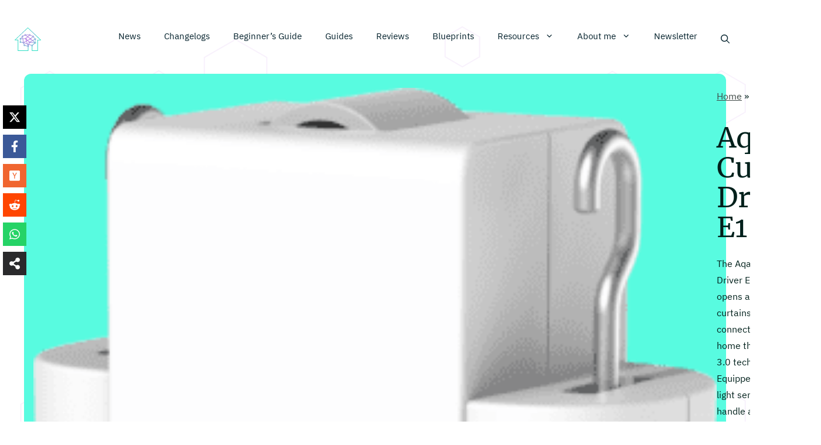

--- FILE ---
content_type: text/html; charset=UTF-8
request_url: https://home-assistant-guide.com/product/aqara-curtain-driver-e1/
body_size: 48731
content:
<!doctype html>
<html lang="en-GB">
	<head>
		<meta charset="UTF-8" />
		<meta name="viewport" content="width=device-width, initial-scale=1">
		<title>Aqara Curtain Driver E1 articles on Home Assistant</title><link rel="preload" href="https://home-assistant-guide.com/wp-content/uploads/fonts/ibm-plex-sans-v14-latin/ibm-plex-sans-v14-latin-regular.woff2" as="font" type="font/woff2" crossorigin><link rel="preload" href="https://home-assistant-guide.com/wp-content/uploads/fonts/ibm-plex-sans-v14-latin/ibm-plex-sans-v14-latin-300.woff2" as="font" type="font/woff2" crossorigin><link rel="preload" href="https://home-assistant-guide.com/wp-content/uploads/fonts/ibm-plex-sans-v14-latin/ibm-plex-sans-v14-latin-300.woff2" as="font" type="font/woff2" crossorigin><style id="perfmatters-used-css">:where(.wp-block-button__link){border-radius:9999px;box-shadow:none;padding:calc(.667em + 2px) calc(1.333em + 2px);text-decoration:none;}:where(.wp-block-columns){margin-bottom:1.75em;}:where(.wp-block-columns.has-background){padding:1.25em 2.375em;}:where(.wp-block-post-comments input[type=submit]){border:none;}:where(.wp-block-cover-image:not(.has-text-color)),:where(.wp-block-cover:not(.has-text-color)){color:#fff;}:where(.wp-block-cover-image.is-light:not(.has-text-color)),:where(.wp-block-cover.is-light:not(.has-text-color)){color:#000;}.wp-block-embed.alignleft,.wp-block-embed.alignright,.wp-block[data-align=left]>[data-type="core/embed"],.wp-block[data-align=right]>[data-type="core/embed"]{max-width:360px;width:100%;}.wp-block-embed.alignleft .wp-block-embed__wrapper,.wp-block-embed.alignright .wp-block-embed__wrapper,.wp-block[data-align=left]>[data-type="core/embed"] .wp-block-embed__wrapper,.wp-block[data-align=right]>[data-type="core/embed"] .wp-block-embed__wrapper{min-width:280px;}.wp-block-cover .wp-block-embed{min-height:240px;min-width:320px;}.wp-block-embed{overflow-wrap:break-word;}.wp-block-embed figcaption{margin-bottom:1em;margin-top:.5em;}.wp-block-embed iframe{max-width:100%;}.wp-block-embed__wrapper{position:relative;}.wp-embed-responsive .wp-has-aspect-ratio .wp-block-embed__wrapper:before{content:"";display:block;padding-top:50%;}.wp-embed-responsive .wp-has-aspect-ratio iframe{bottom:0;height:100%;left:0;position:absolute;right:0;top:0;width:100%;}.wp-embed-responsive .wp-embed-aspect-21-9 .wp-block-embed__wrapper:before{padding-top:42.85%;}.wp-embed-responsive .wp-embed-aspect-18-9 .wp-block-embed__wrapper:before{padding-top:50%;}.wp-embed-responsive .wp-embed-aspect-16-9 .wp-block-embed__wrapper:before{padding-top:56.25%;}.wp-embed-responsive .wp-embed-aspect-4-3 .wp-block-embed__wrapper:before{padding-top:75%;}.wp-embed-responsive .wp-embed-aspect-1-1 .wp-block-embed__wrapper:before{padding-top:100%;}.wp-embed-responsive .wp-embed-aspect-9-16 .wp-block-embed__wrapper:before{padding-top:177.77%;}.wp-embed-responsive .wp-embed-aspect-1-2 .wp-block-embed__wrapper:before{padding-top:200%;}:where(.wp-block-file){margin-bottom:1.5em;}:where(.wp-block-file__button){border-radius:2em;display:inline-block;padding:.5em 1em;}:where(.wp-block-file__button):is(a):active,:where(.wp-block-file__button):is(a):focus,:where(.wp-block-file__button):is(a):hover,:where(.wp-block-file__button):is(a):visited{box-shadow:none;color:#fff;opacity:.85;text-decoration:none;}@keyframes turn-on-visibility{0%{opacity:0;}to{opacity:1;}}@keyframes turn-off-visibility{0%{opacity:1;visibility:visible;}99%{opacity:0;visibility:visible;}to{opacity:0;visibility:hidden;}}@keyframes lightbox-zoom-in{0%{left:var(--lightbox-initial-left-position);top:var(--lightbox-initial-top-position);transform:scale(var(--lightbox-scale-width),var(--lightbox-scale-height));}to{left:var(--lightbox-target-left-position);top:var(--lightbox-target-top-position);transform:scale(1);}}@keyframes lightbox-zoom-out{0%{left:var(--lightbox-target-left-position);top:var(--lightbox-target-top-position);transform:scale(1);visibility:visible;}99%{visibility:visible;}to{left:var(--lightbox-initial-left-position);top:var(--lightbox-initial-top-position);transform:scale(var(--lightbox-scale-width),var(--lightbox-scale-height));}}:where(.wp-block-latest-comments:not([style*=line-height] .wp-block-latest-comments__comment)){line-height:1.1;}:where(.wp-block-latest-comments:not([style*=line-height] .wp-block-latest-comments__comment-excerpt p)){line-height:1.8;}ol,ul{box-sizing:border-box;}:where(.wp-block-navigation.has-background .wp-block-navigation-item a:not(.wp-element-button)),:where(.wp-block-navigation.has-background .wp-block-navigation-submenu a:not(.wp-element-button)){padding:.5em 1em;}:where(.wp-block-navigation .wp-block-navigation__submenu-container .wp-block-navigation-item a:not(.wp-element-button)),:where(.wp-block-navigation .wp-block-navigation__submenu-container .wp-block-navigation-submenu a:not(.wp-element-button)),:where(.wp-block-navigation .wp-block-navigation__submenu-container .wp-block-navigation-submenu button.wp-block-navigation-item__content),:where(.wp-block-navigation .wp-block-navigation__submenu-container .wp-block-pages-list__item button.wp-block-navigation-item__content){padding:.5em 1em;}@keyframes overlay-menu__fade-in-animation{0%{opacity:0;transform:translateY(.5em);}to{opacity:1;transform:translateY(0);}}:where(p.has-text-color:not(.has-link-color)) a{color:inherit;}:where(.wp-block-post-excerpt){margin-bottom:var(--wp--style--block-gap);margin-top:var(--wp--style--block-gap);}:where(.wp-block-pullquote){margin:0 0 1em;}:where(.wp-block-search__button){border:1px solid #ccc;padding:6px 10px;}:where(.wp-block-search__button-inside .wp-block-search__inside-wrapper){border:1px solid #949494;box-sizing:border-box;padding:4px;}:where(.wp-block-search__button-inside .wp-block-search__inside-wrapper) :where(.wp-block-search__button){padding:4px 8px;}:where(.wp-block-term-description){margin-bottom:var(--wp--style--block-gap);margin-top:var(--wp--style--block-gap);}:where(pre.wp-block-verse){font-family:inherit;}:root{--wp--preset--font-size--normal:16px;--wp--preset--font-size--huge:42px;}.screen-reader-text{clip:rect(1px,1px,1px,1px);word-wrap:normal !important;border:0;-webkit-clip-path:inset(50%);clip-path:inset(50%);height:1px;margin:-1px;overflow:hidden;padding:0;position:absolute;width:1px;}.screen-reader-text:focus{clip:auto !important;background-color:#ddd;-webkit-clip-path:none;clip-path:none;color:#444;display:block;font-size:1em;height:auto;left:5px;line-height:normal;padding:15px 23px 14px;text-decoration:none;top:5px;width:auto;z-index:100000;}html :where(.has-border-color){border-style:solid;}html :where([style*=border-top-color]){border-top-style:solid;}html :where([style*=border-right-color]){border-right-style:solid;}html :where([style*=border-bottom-color]){border-bottom-style:solid;}html :where([style*=border-left-color]){border-left-style:solid;}html :where([style*=border-width]){border-style:solid;}html :where([style*=border-top-width]){border-top-style:solid;}html :where([style*=border-right-width]){border-right-style:solid;}html :where([style*=border-bottom-width]){border-bottom-style:solid;}html :where([style*=border-left-width]){border-left-style:solid;}html :where(img[class*=wp-image-]){height:auto;max-width:100%;}:where(figure){margin:0 0 1em;}html :where(.is-position-sticky){--wp-admin--admin-bar--position-offset:var(--wp-admin--admin-bar--height,0px);}@media screen and (max-width:600px){html :where(.is-position-sticky){--wp-admin--admin-bar--position-offset:0px;}}.ns-button-icon,.ns-button-label{color:#fff;box-sizing:border-box;}.ns-buttons{position:relative;}.ns-buttons-wrapper{display:flex;flex-wrap:wrap;}.ns-button-block,.ns-button-wrapper{display:inline-flex;align-items:center;}body a.ns-button{display:inline-flex;height:40px;line-height:40px;margin:0 10px 10px 0;padding:0;font-size:14px;overflow:hidden;text-decoration:none;border:none;--ns-button-color:#333;}.ns-button *{pointer-events:none;}.ns-button-block{background:#333;background:var(--ns-button-color);}.ns-button-wrapper{overflow:hidden;width:100%;}.ns-button:not(.ns-hover-swap):hover .ns-button-wrapper>span:not(.ns-inverse){box-shadow:inset 0 0 0 50px rgba(0,0,0,.1);}.ns-button-icon{height:40px;width:40px;min-width:40px;}.ns-button-icon>*{height:50%;margin:0 auto;}.ns-button-share-count{display:none;font-size:12px;align-items:center;}.ns-button.ns-share-count:hover svg,.ns-hide{display:none;}.ns-button.ns-share-count:hover .ns-button-share-count{display:flex;}.ns-button-label{height:100%;flex-grow:1;padding:0 15px 0 0;overflow:hidden;}.ns-button-label-wrapper{white-space:nowrap;overflow:hidden;text-overflow:ellipsis;}.ns-button.twitter{--ns-button-color:#000;}.ns-button.facebook{--ns-button-color:#3b5998;}.ns-button.linkedin{--ns-button-color:#0077b5;}.ns-button.pinterest{--ns-button-color:#c92228;}.ns-button.buffer{--ns-button-color:#323b43;}.ns-button.reddit{--ns-button-color:#ff4500;}.ns-button.hackernews{--ns-button-color:#f0652f;}.ns-button.pocket{--ns-button-color:#ef4056;}.ns-button.whatsapp{--ns-button-color:#25d366;}.ns-button.tumblr{--ns-button-color:#35465c;}.ns-button.vkontakte{--ns-button-color:#45668e;}.ns-button.xing{--ns-button-color:#026466;}.ns-button.flipboard{--ns-button-color:#e12828;}.ns-button.mix{--ns-button-color:#fd8235;}.ns-button.yummly{--ns-button-color:#e16120;}.ns-button.sms{--ns-button-color:#218aff;}.ns-button.email{--ns-button-color:#319324;}.ns-button.print{--ns-button-color:#d34836;}.ns-button.copy{--ns-button-color:#816b5b;}.ns-button.line{--ns-button-color:#00b900;}.ns-button.messenger{--ns-button-color:#0078ff;}.ns-button.share{--ns-button-color:#2a2a2c;}.ns-button.telegram{--ns-button-color:#08c;}.ns-2-col .ns-buttons-wrapper>a:nth-of-type(2n),.ns-3-col .ns-buttons-wrapper>a:nth-of-type(3n),.ns-4-col .ns-buttons-wrapper>a:nth-of-type(4n),.ns-5-col .ns-buttons-wrapper>a:nth-of-type(5n),.ns-6-col .ns-buttons-wrapper>a:nth-of-type(6n){margin-right:0;}.ns-3-col .ns-buttons-wrapper>a{flex-basis:calc(33.333333% - 6.666666px);}.ns-buttons.small .ns-button-share-count{font-size:10px;}.ns-buttons.large .ns-button-share-count{font-size:16px;}.ns-total-share-count{font-size:15px;line-height:normal;text-align:center;display:inline-table;height:40px;width:40px;margin:0 0 10px;}.ns-total-share-count-wrapper{display:table-cell;vertical-align:middle;}.ns-total-share-count-amount{font-weight:700;}.ns-total-share-count-text{font-size:8px;line-height:11px;}.ns-columns .ns-total-share-count{position:absolute;right:0;margin:0 !important;}.ns-columns.ns-has-total-share-count-before .ns-total-share-count{right:unset;left:0;}.ns-buttons.small .ns-total-share-count{height:30px;width:30px;font-size:13px;}.ns-buttons.small .ns-total-share-count-text{font-size:7px;line-height:10px;}.ns-buttons.large .ns-total-share-count{height:50px;width:50px;font-size:19px;}.ns-buttons.large .ns-total-share-count-text{font-size:9px;line-height:12px;}.ns-floating{position:fixed;top:25%;left:5px;z-index:999;height:75%;}.ns-floating .ns-buttons-wrapper{flex-direction:column;height:100%;}@media print{.ns-no-print,.ns-no-print *{display:none !important;}}.navigation-branding,.site-logo.mobile-header-logo{display:flex;align-items:center;order:0;margin-right:10px;}.navigation-branding img,.site-logo.mobile-header-logo img{position:relative;padding:10px 0;display:block;transition:height .3s ease;}.main-navigation.mobile-header-navigation{display:none;float:none;margin-bottom:0;}.main-navigation .menu-toggle{flex-grow:1;width:auto;}.main-navigation.has-branding .menu-toggle,.main-navigation.has-sticky-branding.navigation-stick .menu-toggle{flex-grow:0;padding-right:20px;order:2;}.nav-align-right .navigation-branding{margin-right:auto;}.main-navigation.has-branding:not([class*=nav-align-]):not(.mobile-header-navigation) .inside-navigation,.main-navigation.has-sticky-branding.navigation-stick:not([class*=nav-align-]):not(.mobile-header-navigation) .inside-navigation{justify-content:flex-start;}.main-navigation.has-branding:not([class*=nav-align-]):not(.mobile-header-navigation) .menu-bar-items,.main-navigation.has-sticky-branding.navigation-stick:not([class*=nav-align-]):not(.mobile-header-navigation) .menu-bar-items{margin-left:auto;}.mobile-header-navigation.has-menu-bar-items .mobile-header-logo{margin-right:auto;}</style>
<meta name='robots' content='max-image-preview:large, max-snippet:-1, max-video-preview:-1' />
	<style>img:is([sizes="auto" i], [sizes^="auto," i]) { contain-intrinsic-size: 3000px 1500px }</style>
	
<link rel='preconnect' href='https://pagead2.googlesyndication.com' crossorigin>
<link rel='preconnect' href='https://www.googletagmanager.com' crossorigin>
<link rel='dns-prefetch' href='//pagead2.googlesyndication.com'>
<link rel='dns-prefetch' href='//tpc.googlesyndication.com'>
<link rel='dns-prefetch' href='//google-analytics.com'>
<link rel='dns-prefetch' href='//googleads.g.doubleclick.net'>
<link rel='dns-prefetch' href='//adservice.google.com'>
<link rel='dns-prefetch' href='//googletagmanager.com'>
<link rel='dns-prefetch' href='//googletagservices.com'>
<link rel='dns-prefetch' href='//gstatic.com'>
<link rel='dns-prefetch' href='//google.com'>
<link rel='dns-prefetch' href='//ajax.cloudflare.com'>
<link rel='dns-prefetch' href='//content-autofill.googleapis.com'>

<link rel='dns-prefetch' href='//stats.g.doubleclick.net'>
<link rel='dns-prefetch' href='//static.mailerlite.com'>
<link rel='dns-prefetch' href='//partner.googleadservices.com'>
<link rel='dns-prefetch' href='//newormedia.com'>
<link rel='dns-prefetch' href='//cdn.thisiswaldo.com'>
<meta name="viewport" content="width=device-width, initial-scale=1">
<!-- Novashare v.1.5.6 https://novashare.io/ -->
<meta property="og:locale" content="en_GB" />
<meta property="og:type" content="article" />
<meta property="og:title" content="Aqara Curtain Driver E1" />
<meta property="og:description" content="" />
<meta property="og:url" content="https://home-assistant-guide.com/product/aqara-curtain-driver-e1" />
<meta property="og:site_name" content="Home Assistant Guide" />
<meta property="og:updated_time" content="2023-05-01T09:47:59+00:00" />
<meta property="article:published_time" content="2023-01-19T20:54:19+00:00" />
<meta property="article:modified_time" content="2023-05-01T09:47:59+00:00" />
<meta name="twitter:card" content="summary_large_image" />
<meta name="twitter:title" content="Aqara Curtain Driver E1" />
<meta name="twitter:description" content="" />
<meta name="twitter:creator" content="@liamalexcolman" />
<meta property="og:image" content="https://home-assistant-guide.com/wp-content/uploads/2023/01/aqara-curtain-driver-e1-isolated.png" />
<meta property="og:image:secure_url" content="https://home-assistant-guide.com/wp-content/uploads/2023/01/aqara-curtain-driver-e1-isolated.png" />
<meta property="og:image:width" content="1641" />
<meta property="og:image:height" content="2681" />
<meta name="twitter:image" content="https://home-assistant-guide.com/wp-content/uploads/2023/01/aqara-curtain-driver-e1-isolated.png" />
<!-- / Novashare -->
<link rel="stylesheet" id="wp-block-library-css" media="all" data-pmdelayedstyle="https://home-assistant-guide.com/wp-includes/css/dist/block-library/style.min.css?ver=6.7.4">
<style id='classic-theme-styles-inline-css'>
/*! This file is auto-generated */
.wp-block-button__link{color:#fff;background-color:#32373c;border-radius:9999px;box-shadow:none;text-decoration:none;padding:calc(.667em + 2px) calc(1.333em + 2px);font-size:1.125em}.wp-block-file__button{background:#32373c;color:#fff;text-decoration:none}
</style>
<link rel="stylesheet" id="novashare-css-css" media="all" data-pmdelayedstyle="https://home-assistant-guide.com/wp-content/plugins/novashare/css/style.min.css?ver=1.5.6">
<style id='generateblocks-inline-css'>
.gb-button-wrapper{display:flex;flex-wrap:wrap;align-items:flex-start;justify-content:flex-start;clear:both;}.gb-button-wrapper-full-width{margin-top:.5em;margin-bottom:.5em;}.gb-accordion__item:not(.gb-accordion__item-open) > .gb-button .gb-accordion__icon-open{display:none;}.gb-accordion__item.gb-accordion__item-open > .gb-button .gb-accordion__icon{display:none;}.gb-button-wrapper .gb-button-default, .gb-button-wrapper .gb-button-default:visited{padding:10px 35px;margin-right:.5em;margin-bottom:1em;margin-left:.5em;border-radius:30px;background-color:var(--primary);color:var(--on-pste);text-decoration:none;display:inline-flex;align-items:center;justify-content:center;text-align:center;}.gb-button-wrapper .gb-button-narrow, .gb-button-wrapper .gb-button-narrow:visited{padding:10px 35px;margin-right:.5em;margin-bottom:1em;margin-left:.5em;border-radius:30px;border:1px solid var(--outline);color:var(--on-background);text-decoration:none;display:inline-flex;align-items:center;justify-content:center;text-align:center;}.gb-button-wrapper .gb-button-subtle, .gb-button-wrapper .gb-button-subtle:visited{padding:10px 35px;margin-right:.5em;margin-bottom:1em;margin-left:.5em;color:var(--primary);text-decoration:none;display:inline-flex;align-items:center;justify-content:center;text-align:center;}.gb-container.gb-tabs__item:not(.gb-tabs__item-open){display:none;}.gb-container-212fa3e7{margin-bottom:1em;border-radius:1em;background-color:var(--primary-container);color:var(--on-primary-container);}.gb-container-212fa3e7 > .gb-inside-container{padding:1.5em 1em;max-width:1225px;margin-left:auto;margin-right:auto;}.gb-grid-wrapper > .gb-grid-column-212fa3e7 > .gb-container{display:flex;flex-direction:column;height:100%;}.gb-container-8445d56f{margin-bottom:1em;border-radius:1em;background-color:var(--secondary-container);color:var(--on-secondary-container);}.gb-container-8445d56f > .gb-inside-container{padding:1.5em 1em;max-width:1225px;margin-left:auto;margin-right:auto;}.gb-grid-wrapper > .gb-grid-column-8445d56f > .gb-container{display:flex;flex-direction:column;height:100%;}.gb-container-sb{margin-bottom:1em;border-radius:1em;background-color:var(--tertiary-container);color:var(--on-tertiary-container);}.gb-container-sb > .gb-inside-container{padding:1.5em 1em;max-width:1225px;margin-left:auto;margin-right:auto;}.gb-container-sb a, .gb-container-sb a:visited{color:var(--on-tertiary-container);}.gb-grid-wrapper > .gb-grid-column-sb > .gb-container{display:flex;flex-direction:column;height:100%;}.gb-container-post-content{text-align:left;margin-bottom:1em;border-radius:1em;background-color:#dae5e1;color:#3f4946;max-width:1225px;margin-left:auto;margin-right:auto;}.gb-container-post-content > .gb-inside-container{padding:1.5em 1em;max-width:1225px;margin-left:auto;margin-right:auto;}.gb-grid-wrapper > .gb-grid-column-post-content > .gb-container{display:flex;flex-direction:column;height:100%;}.gb-container-text-image{text-align:center;margin-bottom:24px;border-radius:1em;border:2px solid var(--primary);}.gb-container-text-image > .gb-inside-container{max-width:1225px;margin-left:auto;margin-right:auto;}.gb-grid-wrapper > .gb-grid-column-text-image > .gb-container{justify-content:flex-start;display:flex;flex-direction:column;height:100%;}.gb-grid-wrapper > .gb-grid-column-grid{width:50%;}.gb-grid-wrapper > .gb-grid-column-grid > .gb-container{display:flex;flex-direction:column;height:100%;}.gb-container-grid-image{text-align:center;border-radius:10px;border:2px solid var(--primary);}.gb-grid-wrapper > .gb-grid-column-grid-image > .gb-container{justify-content:flex-start;display:flex;flex-direction:column;height:100%;}.gb-grid-wrapper-main{display:flex;flex-wrap:wrap;margin-left:-32px;}.gb-grid-wrapper-main > .gb-grid-column{box-sizing:border-box;padding-left:32px;padding-bottom:24px;}.gb-grid-wrapper-narrow{display:flex;flex-wrap:wrap;margin-left:-15px;}.gb-grid-wrapper-narrow > .gb-grid-column{box-sizing:border-box;padding-left:15px;padding-bottom:24px;}@media (max-width: 767px) {.gb-container-post-content > .gb-inside-container{padding-right:0.8em;padding-left:0.8em;}.gb-grid-wrapper > .gb-grid-column-text-image{width:100%;}.gb-grid-wrapper > .gb-grid-column-grid{width:100%;}.gb-grid-wrapper > .gb-grid-column-grid-image{width:100%;}.gb-grid-wrapper-main > .gb-grid-column{padding-bottom:30px;}}.gb-container .wp-block-image img{vertical-align:middle;}.gb-grid-wrapper .wp-block-image{margin-bottom:0;}.gb-highlight{background:none;}.gb-container-link{position:absolute;top:0;right:0;bottom:0;left:0;z-index:99;}
</style>
<link rel="stylesheet" id="generate-navigation-branding-css" media="all" data-pmdelayedstyle="https://home-assistant-guide.com/wp-content/plugins/gp-premium/menu-plus/functions/css/navigation-branding-flex.min.css?ver=2.5.0">
<style id='generate-navigation-branding-inline-css'>
@media (max-width: 1024px){.site-header, #site-navigation, #sticky-navigation{display:none !important;opacity:0.0;}#mobile-header{display:block !important;width:100% !important;}#mobile-header .main-nav > ul{display:none;}#mobile-header.toggled .main-nav > ul, #mobile-header .menu-toggle, #mobile-header .mobile-bar-items{display:block;}#mobile-header .main-nav{-ms-flex:0 0 100%;flex:0 0 100%;-webkit-box-ordinal-group:5;-ms-flex-order:4;order:4;}}.main-navigation.has-branding.grid-container .navigation-branding, .main-navigation.has-branding:not(.grid-container) .inside-navigation:not(.grid-container) .navigation-branding{margin-left:10px;}.navigation-branding img, .site-logo.mobile-header-logo img{height:60px;width:auto;}.navigation-branding .main-title{line-height:60px;}@media (max-width: 1235px){#site-navigation .navigation-branding, #sticky-navigation .navigation-branding{margin-left:10px;}}@media (max-width: 1024px){.main-navigation.has-branding.nav-align-center .menu-bar-items, .main-navigation.has-sticky-branding.navigation-stick.nav-align-center .menu-bar-items{margin-left:auto;}.navigation-branding{margin-right:auto;margin-left:10px;}.navigation-branding .main-title, .mobile-header-navigation .site-logo{margin-left:10px;}}
</style>
<link rel="https://api.w.org/" href="https://home-assistant-guide.com/wp-json/" /><link rel="alternate" title="JSON" type="application/json" href="https://home-assistant-guide.com/wp-json/wp/v2/product/45986" /><style type="text/css">.aawp .aawp-tb__row--highlight{background-color:#256aaf;}.aawp .aawp-tb__row--highlight{color:#256aaf;}.aawp .aawp-tb__row--highlight a{color:#256aaf;}</style><style type="text/css">														.aawp .aawp-product--vertical .aawp-product__image { width: 100%; }
.aawp .aawp-product--horizontal { border: 1px; border-style: solid; border-color: var(--success); border-radius: 1em; }
.aawp-product__ribbon--sale { background: var(--outline); border-top-right-radius: 1em; }
.aawp .aawp-product--vertical { border: 1px; border-style: solid; border-color: var(--outline); border-radius: 1em; }


/* Yellow Button */

.aawp .aawp-button.aawp-button--yellow, .aawp-button.aawp-button--yellow { background-color: var(--tertiary-container); border: 0px !important; border-radius: 10px; color: var(--on-tertiary-container) !important; }
.aawp .aawp-button.aawp-button--yellow:hover, .aawp-button.aawp-button--yellow:hover { background-color: var(--tertiary); border: 0px !important; border-radius: 10px; color: var(--on-pste) !important; }

/* Blue Button */
.aawp .aawp-button.aawp-button--blue, .aawp-button.aawp-button--blue { background-color: var(--primary-container); border: 0px !important; border-radius: 10px; color: var(--on-primary-container) !important; }
.aawp .aawp-button.aawp-button--blue:hover, .aawp-button.aawp-button--blue:hover { background-color: var(--primary); border: 0px !important; border-radius: 10px; color: var(--on-pste) !important; }

.aawp .aawp-product--list .aawp-product__title {
white-space: pre-wrap !important;
}				</style><script>window.pmGAID="G-TDK9ZY59BE";</script><script async src="https://home-assistant-guide.com/wp-content/plugins/perfmatters/js/analytics-minimal-v4.js"></script><link rel="canonical" href="https://home-assistant-guide.com/product/aqara-curtain-driver-e1">
<meta name="description" content="The Aqara Curtain Driver E1 smoothly opens and closes curtains and seamlessly connects to your smart home through Zigbee 3.0 technology.">
<meta name="author" content="Home-Assistant-Guide">
<meta name="date" content="2023-01-19T19:54:19+00:00">
<script src="https://home-assistant-guide.com/wp-content/plugins/perfmatters/vendor/fastclick/pmfastclick.min.js" defer></script><script>"addEventListener"in document&&document.addEventListener("DOMContentLoaded",function(){FastClick.attach(document.body)},!1);</script><link rel="icon" href="https://home-assistant-guide.com/wp-content/uploads/2021/03/cropped-HAGBROWSERICON-150x150.png" sizes="32x32" />
<link rel="icon" href="https://home-assistant-guide.com/wp-content/uploads/2021/03/cropped-HAGBROWSERICON-500x500.png" sizes="192x192" />
<link rel="apple-touch-icon" href="https://home-assistant-guide.com/wp-content/uploads/2021/03/cropped-HAGBROWSERICON-500x500.png" />
<meta name="msapplication-TileImage" content="https://home-assistant-guide.com/wp-content/uploads/2021/03/cropped-HAGBROWSERICON-500x500.png" />
<noscript><style>.perfmatters-lazy[data-src]{display:none !important;}</style></noscript><style>.perfmatters-lazy-youtube{position:relative;width:100%;max-width:100%;height:0;padding-bottom:56.23%;overflow:hidden}.perfmatters-lazy-youtube img{position:absolute;top:0;right:0;bottom:0;left:0;display:block;width:100%;max-width:100%;height:auto;margin:auto;border:none;cursor:pointer;transition:.5s all;-webkit-transition:.5s all;-moz-transition:.5s all}.perfmatters-lazy-youtube img:hover{-webkit-filter:brightness(75%)}.perfmatters-lazy-youtube .play{position:absolute;top:50%;left:50%;right:auto;width:68px;height:48px;margin-left:-34px;margin-top:-24px;background:url(https://home-assistant-guide.com/wp-content/plugins/perfmatters/img/youtube.svg) no-repeat;background-position:center;background-size:cover;pointer-events:none;filter:grayscale(1)}.perfmatters-lazy-youtube:hover .play{filter:grayscale(0)}.perfmatters-lazy-youtube iframe{position:absolute;top:0;left:0;width:100%;height:100%;z-index:99}.wp-has-aspect-ratio .wp-block-embed__wrapper{position:relative;}.wp-has-aspect-ratio .perfmatters-lazy-youtube{position:absolute;top:0;right:0;bottom:0;left:0;width:100%;height:100%;padding-bottom:0}.perfmatters-lazy.pmloaded,.perfmatters-lazy.pmloaded>img,.perfmatters-lazy>img.pmloaded,.perfmatters-lazy[data-ll-status=entered]{animation:500ms pmFadeIn}@keyframes pmFadeIn{0%{opacity:0}100%{opacity:1}}</style>
		    <style id="main">body{background-image:url("data:image/svg+xml,%3Csvg width='960' height='540' xmlns='http://www.w3.org/2000/svg'%3E%3Cpath d='m402 67.5 53.3 30.7v61.6L402 190.5l-53.3-30.7V98.2ZM846 350l45.9 26.5v53L846 456l-45.9-26.5v-53ZM271 121l40.7 23.5v47L271 215l-40.7-23.5v-47Zm518-75 29.4 17v34L789 114l-29.4-17V63ZM85 122l49.4 28.5v57L85 236l-49.4-28.5v-57Zm534 65 27.7 16v32L619 251l-27.7-16v-32ZM440 395l41.6 24v48L440 491l-41.6-24v-48Zm-63-168 42.4 24.5v49L377 325l-42.4-24.5v-49ZM141 416l43.3 25v50L141 516l-43.3-25v-50Z' fill='none' stroke='%23b579df' stroke-opacity='.1' stroke-width='2'/%3E%3C/svg%3E");font-family:IBM Plex Sans;font-weight:normal;text-transform:initial;font-style:normal;font-size:1rem;line-height:1.8rem;}body>nav{grid-area:navigation;}body>header{grid-area:header;}#comments{grid-area:comment;}main{grid-area:main;}main>article{border:2px solid var(--on-background-variant);padding:1.5rem 1rem;border-radius:var(--container-radius);box-shadow:0 8px 0 0 var(--on-background-variant);color:var(--on-background-variant);background-color:var(--background-variant);}aside{grid-area:sidebar;display:flex;flex-flow:column;gap:1rem;}footer{grid-area:footer;}.hag-sidebar-container{display:flex;gap:1rem;background-color:var(--primary-container);}ul>li{display:list-item;margin-bottom:.6rem;}@media (max-width:768px){.frt-h-img{padding:0 2rem 0 2rem}}.hag-button{border:none;border-radius:var(--container-radius);background:var(--secondary);}.hag-button-top>svg{margin-right:1.25rem;}.hag-button-top{display:inline-flex;width:100%;align-items:center;border:2px solid var(--secondary);border-radius:var(--container-radius);padding:.75rem .75rem;background:var(--secondary-container);color:var(--on-secondary-container);transform:translateY(-.2em);transition:transform .1s ease;justify-content:center;}.hag-button:hover .hag-button-top{transform:translateY(-.33em);}.hag-button:active .hag-button-top{transform:translateY(0);}.entry-title a,.site-branding a,a.button,.wp-block-button__link,.main-navigation a{text-decoration:none;}.grid-container{max-width:1225px;}.wp-block-group__inner-container{max-width:1225px;margin-left:auto;margin-right:auto;}.gp-modal:not(.gp-modal--open):not(.gp-modal--transition){display:none;}.gp-modal--transition:not(.gp-modal--open){pointer-events:none;}.gp-modal-overlay:not(.gp-modal-overlay--open):not(.gp-modal--transition){display:none;}.gp-modal__overlay{display:none;position:fixed;top:0;left:0;right:0;bottom:0;background:rgba(0,0,0,.2);display:flex;justify-content:center;align-items:center;z-index:10000;backdrop-filter:blur(3px);transition:opacity 500ms ease;opacity:0;}.gp-modal--open:not(.gp-modal--transition) .gp-modal__overlay{opacity:1;}.gp-modal__container{max-width:100%;max-height:100vh;transform:scale(.9);transition:transform 500ms ease;padding:0 10px;}.gp-modal--open:not(.gp-modal--transition) .gp-modal__container{transform:scale(1);}.search-modal-fields{display:flex;}.gp-search-modal .gp-modal__overlay{align-items:flex-start;padding-top:25vh;background:var(--gp-search-modal-overlay-bg-color);}.search-modal-form{width:500px;max-width:100%;background-color:var(--gp-search-modal-bg-color);color:var(--gp-search-modal-text-color);}.search-modal-form .search-field,.search-modal-form .search-field:focus{width:100%;height:60px;background-color:transparent;border:0;appearance:none;color:currentColor;}.search-modal-fields button,.search-modal-fields button:active,.search-modal-fields button:focus,.search-modal-fields button:hover{background-color:transparent;border:0;color:currentColor;width:60px;}.main-navigation a,.main-navigation .menu-toggle,.main-navigation .menu-bar-items{font-family:inherit;font-size:1rem;}.main-navigation .main-nav ul ul li a{font-family:inherit;font-size:1rem;}.site-header{background-color:var(--background-variant);color:var(--on-background-variant);}.site-header a{color:var(--on-background);}.site-header a:hover{color:var(--secondary);}.site-description{color:var(--on-background);}.main-navigation .main-nav ul li a,.main-navigation .menu-toggle,.main-navigation .menu-bar-items{color:var(--on-background);}.main-navigation .main-nav ul li:not([class*="current-menu-"]):hover>a,.main-navigation .main-nav ul li:not([class*="current-menu-"]):focus>a,.main-navigation .main-nav ul li.sfHover:not([class*="current-menu-"])>a,.main-navigation .menu-bar-item:hover>a,.main-navigation .menu-bar-item.sfHover>a{color:var(--on-background);}button.menu-toggle:hover,button.menu-toggle:focus{color:var(--on-background);}.main-navigation .main-nav ul li[class*="current-menu-"]>a{color:var(--on-background);}.navigation-search input[type="search"],.navigation-search input[type="search"]:active,.navigation-search input[type="search"]:focus,.main-navigation .main-nav ul li.search-item.active>a,.main-navigation .menu-bar-items .search-item.active>a{color:var(--on-pste);background-color:var(--primary);opacity:1;}.main-navigation ul ul{background-color:var(--background-variant);}.main-navigation .main-nav ul ul li a{color:var(--on-background-variant);}.main-navigation .main-nav ul ul li:not([class*="current-menu-"]):hover>a,.main-navigation .main-nav ul ul li:not([class*="current-menu-"]):focus>a,.main-navigation .main-nav ul ul li.sfHover:not([class*="current-menu-"])>a{color:var(--on-tertiary-container);background-color:var(--tertiary-container);}.main-navigation .main-nav ul ul li[class*="current-menu-"]>a{color:var(--on-pste);background-color:var(--tertiary);}input[type="text"],input[type="email"],input[type="url"],input[type="password"],input[type="search"],input[type="tel"],input[type="number"],textarea,select{color:var(--dark);background-color:var(--background);border-color:var(--primary);}input[type="text"]:focus,input[type="email"]:focus,input[type="url"]:focus,input[type="password"]:focus,input[type="search"]:focus,input[type="tel"]:focus,input[type="number"]:focus,textarea:focus,select:focus{color:var(--dark);background-color:var(--background);}button,html input[type="button"],input[type="reset"],input[type="submit"],a.button,a.wp-block-button__link:not(.has-background){color:var(--on-tertiary-container);background-color:var(--tertiary-container);}button:hover,html input[type="button"]:hover,input[type="reset"]:hover,input[type="submit"]:hover,a.button:hover,button:focus,html input[type="button"]:focus,input[type="reset"]:focus,input[type="submit"]:focus,a.button:focus,a.wp-block-button__link:not(.has-background):active,a.wp-block-button__link:not(.has-background):focus,a.wp-block-button__link:not(.has-background):hover{color:var(--on-secondary-container);background-color:var(--secondary-container);}@media (max-width:1024px){.main-navigation .menu-bar-item:hover>a,.main-navigation .menu-bar-item.sfHover>a{background:none;color:var(--on-background)}}.entry-content .alignwide,body:not(.no-sidebar) .entry-content .alignfull{margin-left:0;width:calc(100% + 0px);max-width:calc(100% + 0px);}.sidebar .widget,.page-header,.widget-area .main-navigation,.site-main>*{margin-bottom:24px;}.one-container.archive .post:not(:last-child):not(.is-loop-template-item),.one-container.blog .post:not(:last-child):not(.is-loop-template-item){padding-bottom:0;}.main-navigation .main-nav ul li a,.menu-toggle,.main-navigation .menu-bar-item>a{padding-left:10px;padding-right:10px;}.main-navigation .main-nav ul ul li a{padding:15px 10px 15px 10px;}.main-navigation ul ul{width:233px;}.rtl .menu-item-has-children .dropdown-menu-toggle{padding-left:10px;}.menu-item-has-children .dropdown-menu-toggle{padding-right:10px;}.menu-item-has-children ul .dropdown-menu-toggle{padding-top:15px;padding-bottom:15px;margin-top:-15px;}.rtl .main-navigation .main-nav ul li.menu-item-has-children>a{padding-right:10px;}@media (max-width:768px){.site-main .wp-block-group__inner-container{padding:0}.inside-site-info{padding-right:10px;padding-left:10px}.entry-content .alignwide,body:not(.no-sidebar) .entry-content .alignfull{margin-left:0;width:calc(100% + 0px);max-width:calc(100% + 0px)}.one-container .site-main .paging-navigation{margin-bottom:24px}}.wp-block-image figcaption{position:relative;background-color:var(--primary-container);padding:.5em .8em .5em .8em;border-radius:1em;margin-top:5px;color:var(--on-primary-container);font-size:1rem!important;line-height:1.6rem;margin-bottom:0!important;}.wp-block-image figcaption::before{content:'';position:absolute;width:0;height:0;bottom:100%;left:1.5em;border:.75rem solid transparent;border-top:none;border-bottom-color:var(--primary-container);}.wp-block-code{padding:1.2rem .6rem 1.2rem .6em;}html,ol,ul,li,dl,dt,dd,blockquote,figure,fieldset,legend,textarea,pre,iframe,hr{margin:0;padding:0;border:0;}progress{vertical-align:baseline;}html{box-sizing:border-box;}*,*::before,*::after{box-sizing:inherit;}button,input,optgroup,select,textarea{font-family:inherit;font-size:100%;margin:0;}[type="search"]{-webkit-appearance:textfield;appearance:textfield;outline-offset:-2px;}[type="search"]::-webkit-search-decoration{-webkit-appearance:none;}::-moz-focus-inner{border-style:none;padding:0;}:-moz-focusring{outline:1px dotted ButtonText;}button,input,select,textarea{font-family:-apple-system,system-ui,BlinkMacSystemFont,"Segoe UI",Helvetica,Arial,sans-serif,"Apple Color Emoji","Segoe UI Emoji","Segoe UI Symbol";font-weight:normal;text-transform:none;font-size:17px;line-height:1.5;}blockquote{border-left:5px solid rgba(0,0,0,.05);padding:20px;font-size:1.2em;font-style:italic;margin:0 0 1.5em;position:relative;}blockquote p:last-child{margin:0;}table,th,td{border:1px solid rgba(0,0,0,.1);}table{border-collapse:separate;border-spacing:0;border-width:1px 0 0 1px;margin:0 0 1.5em;width:100%;}th,td{padding:8px;}th{border-width:0 1px 1px 0;}td{border-width:0 1px 1px 0;}hr{background-color:rgba(0,0,0,.1);border:0;height:1px;margin-bottom:40px;margin-top:40px;}fieldset{padding:0;border:0;min-width:inherit;}fieldset legend{padding:0;margin-bottom:1.5em;}ul,ol{margin:0 0 0 3em;}ul{list-style:disc;}ol{list-style:decimal;}li>ul,li>ol{margin-bottom:0;margin-left:1.5em;}dt{font-weight:bold;}dd{margin:0 1.5em 1.5em;}b,strong{font-weight:bold;}dfn,cite,em,i{font-style:italic;}address{margin:0 0 1.5em;}kbd,tt,var{font:15px Monaco,Consolas,"Andale Mono","DejaVu Sans Mono",monospace;}abbr,acronym{border-bottom:1px dotted #666;cursor:help;}mark,ins{text-decoration:none;}sup,sub{font-size:75%;height:0;line-height:0;position:relative;vertical-align:baseline;}sup{bottom:1ex;}sub{top:.5ex;}small{font-size:75%;}big{font-size:125%;}figure{margin:0;}table{margin:0 0 1.5em;width:100%;}th{font-weight:bold;}img{height:auto;max-width:100%;min-width:100%;}button,input[type="button"],input[type="reset"],input[type="submit"]{background:#55555e;color:#fff;border:1px solid transparent;cursor:pointer;-webkit-appearance:button;appearance:button;padding:10px 20px;}input[type="text"],input[type="email"],input[type="url"],input[type="password"],input[type="search"],input[type="tel"],input[type="number"],textarea,select{border:1px solid;border-radius:0;padding:10px 15px;max-width:100%;}textarea{width:100%;}a,button,input{transition:color .1s ease-in-out,background-color .1s ease-in-out;}.button{padding:10px 20px;display:inline-block;}.using-mouse:focus{outline:0;}.using-mouse::-moz-focus-inner{border:0;}.alignleft{float:left;margin-right:1.5em;}.alignright{float:right;margin-left:1.5em;}.aligncenter{clear:both;display:block;margin:0 auto;}.size-auto,.size-full,.size-large,.size-medium,.size-thumbnail{max-width:100%;height:auto;}.no-sidebar .entry-content .alignfull{margin-left:calc(-100vw / 2 + 100% / 2);margin-right:calc(-100vw / 2 + 100% / 2);max-width:100vw;width:auto;}.screen-reader-text{border:0;clip:rect(1px,1px,1px,1px);-webkit-clip-path:inset(50%);clip-path:inset(50%);height:1px;margin:-1px;overflow:hidden;padding:0;position:absolute!important;width:1px;word-wrap:normal!important;}.screen-reader-text:focus{background-color:#f1f1f1;border-radius:3px;box-shadow:0 0 2px 2px rgba(0,0,0,.6);clip:auto!important;-webkit-clip-path:none;clip-path:none;color:#21759b;display:block;font-size:.875rem;font-weight:700;height:auto;left:5px;line-height:normal;padding:15px 23px 14px;text-decoration:none;top:5px;width:auto;z-index:100000;}#primary[tabindex="-1"]:focus{outline:0;}.main-navigation{z-index:100;padding:0;clear:both;display:block;}.main-navigation a{display:block;text-decoration:none;font-weight:normal;text-transform:none;font-size:15px;}.main-navigation ul{list-style:none;margin:0;padding-left:0;}.main-navigation .main-nav ul li a{padding-left:20px;padding-right:20px;line-height:60px;}.inside-navigation{position:relative;}.main-navigation .inside-navigation{display:flex;align-items:center;flex-wrap:wrap;justify-content:space-between;}.main-navigation .main-nav>ul{display:flex;flex-wrap:wrap;align-items:center;}.main-navigation li{position:relative;}.main-navigation .menu-bar-items{display:flex;align-items:center;font-size:15px;}.main-navigation .menu-bar-items a{color:inherit;}.main-navigation .menu-bar-item{position:relative;}.main-navigation .menu-bar-item.search-item{z-index:20;}.main-navigation .menu-bar-item>a{padding-left:20px;padding-right:20px;line-height:60px;}.sidebar .main-navigation .main-nav{flex-basis:100%;}.sidebar .main-navigation .main-nav>ul{flex-direction:column;}.sidebar .main-navigation .menu-bar-items{margin:0 auto;}.sidebar .main-navigation .menu-bar-items .search-item{order:10;}.nav-align-center .inside-navigation{justify-content:center;}.nav-align-center .main-nav>ul{justify-content:center;}.nav-align-right .inside-navigation{justify-content:flex-end;}.main-navigation ul ul{display:block;box-shadow:1px 1px 0 rgba(0,0,0,.1);float:left;position:absolute;left:-99999px;opacity:0;z-index:99999;width:200px;text-align:left;top:auto;transition:opacity 80ms linear;transition-delay:0s;pointer-events:none;height:0;overflow:hidden;}.main-navigation ul ul a{display:block;}.main-navigation ul ul li{width:100%;}.main-navigation .main-nav ul ul li a{line-height:normal;padding:10px 20px;font-size:14px;}.main-navigation .main-nav ul li.menu-item-has-children>a{padding-right:0;position:relative;}.main-navigation.sub-menu-left ul ul{box-shadow:-1px 1px 0 rgba(0,0,0,.1);}.main-navigation.sub-menu-left .sub-menu{right:0;}.main-navigation:not(.toggled) ul li:hover>ul,.main-navigation:not(.toggled) ul li.sfHover>ul{left:auto;opacity:1;transition-delay:150ms;pointer-events:auto;height:auto;overflow:visible;}.main-navigation:not(.toggled) ul ul li:hover>ul,.main-navigation:not(.toggled) ul ul li.sfHover>ul{left:100%;top:0;}.main-navigation.sub-menu-left:not(.toggled) ul ul li:hover>ul,.main-navigation.sub-menu-left:not(.toggled) ul ul li.sfHover>ul{right:100%;left:auto;}.nav-float-right .main-navigation ul ul ul{top:0;}.menu-item-has-children .dropdown-menu-toggle{display:inline-block;height:100%;clear:both;padding-right:20px;padding-left:10px;}.menu-item-has-children ul .dropdown-menu-toggle{padding-top:10px;padding-bottom:10px;margin-top:-10px;}nav ul ul .menu-item-has-children .dropdown-menu-toggle,.sidebar .menu-item-has-children .dropdown-menu-toggle{float:right;}.widget-area .main-navigation li{float:none;display:block;width:100%;padding:0;margin:0;}.sidebar .main-navigation.sub-menu-right ul li:hover ul,.sidebar .main-navigation.sub-menu-right ul li.sfHover ul{top:0;left:100%;}.sidebar .main-navigation.sub-menu-left ul li:hover ul,.sidebar .main-navigation.sub-menu-left ul li.sfHover ul{top:0;right:100%;}.site-main .comment-navigation,.site-main .posts-navigation,.site-main .post-navigation{margin:0 0 2em;overflow:hidden;}.site-main .post-navigation{margin-bottom:0;}.paging-navigation .nav-previous,.paging-navigation .nav-next{display:none;}.paging-navigation .nav-links>*{padding:0 5px;}.paging-navigation .nav-links .current{font-weight:bold;}.nav-links>*:first-child{padding-left:0;}.site-header{position:relative;}.inside-header{padding:20px 40px;}.main-title{margin:0;font-size:25px;line-height:1.2em;word-wrap:break-word;font-weight:bold;text-transform:none;}.site-description{margin:0;line-height:1.5;font-weight:normal;text-transform:none;font-size:15px;}.site-logo{display:inline-block;max-width:100%;}.site-header .header-image{vertical-align:middle;}.inside-header{display:flex;align-items:center;}.header-widget{margin-left:auto;}.header-widget p:last-child{margin-bottom:0;}.nav-float-right .header-widget{margin-left:20px;}.nav-float-right #site-navigation{margin-left:auto;}.nav-float-left #site-navigation{margin-right:auto;order:-10;}.nav-float-left .header-widget{margin-left:0;margin-right:20px;order:-15;}.header-aligned-center:not([class*="nav-float-"]) .inside-header{justify-content:center;flex-direction:column;text-align:center;}.header-aligned-center:not([class*="nav-float-"]) .header-widget{margin-left:auto;margin-right:auto;}.header-aligned-center:not([class*="nav-float-"]) .inside-header>*:not(:first-child){margin-top:1em;}.header-aligned-right:not([class*="nav-float-"]) .inside-header{justify-content:flex-end;}.header-aligned-right:not([class*="nav-float-"]) .header-widget{margin-right:auto;margin-left:0;order:-10;}.site-branding-container{display:inline-flex;align-items:center;text-align:left;flex-shrink:0;}.site-branding-container .site-logo{margin-right:1em;}.sticky{display:block;}.posted-on .updated,.entry-header .gp-icon{display:none;}.byline,.single .byline,.group-blog .byline,.entry-header .cat-links,.entry-header .tags-links,.entry-header .comments-link{display:inline;}footer.entry-meta .byline,footer.entry-meta .posted-on{display:block;}.page-content:not(:first-child),.entry-content:not(:first-child),.entry-summary:not(:first-child){margin-top:2em;}.page-links{clear:both;margin:0 0 1.5em;}.blog .format-status .entry-title,.archive .format-status .entry-title,.blog .format-aside .entry-header,.archive .format-aside .entry-header,.blog .format-status .entry-header,.archive .format-status .entry-header,.blog .format-status .entry-meta,.archive .format-status .entry-meta{display:none;}.blog .format-aside .entry-content,.archive .format-aside .entry-content,.blog .format-status .entry-content,.archive .format-status .entry-content{margin-top:0;}.blog .format-status .entry-content p:last-child,.archive .format-status .entry-content p:last-child{margin-bottom:0;}.site-content,.entry-header{word-wrap:break-word;}.entry-title{margin-bottom:0;}.author .page-header .page-title{display:flex;align-items:center;}.author .page-header .avatar{margin-right:20px;}.page-header>*:last-child,.page-header .author-info>*:last-child{margin-bottom:0;}.entry-meta{font-size:85%;margin-top:.5em;line-height:1.5;}footer.entry-meta{margin-top:2em;}.cat-links,.tags-links,.comments-link{display:block;}.taxonomy-description p:last-child,.read-more-container,.page-content>p:last-child,.entry-content>p:last-child,.entry-summary>p:last-child{margin-bottom:0;}.wp-caption{margin-bottom:1.5em;max-width:100%;position:relative;}.wp-caption img[class*="wp-image-"]{display:block;margin:0 auto 0;max-width:100%;}.wp-caption .wp-caption-text{font-size:75%;padding-top:5px;opacity:.8;}.wp-caption img{position:relative;vertical-align:bottom;}.wp-block-image figcaption{font-size:13px;text-align:center;}.site-main .gallery{margin-bottom:1.5em;}embed,iframe,object{max-width:100%;}.widget ul,.widget ol{margin:0;}.widget .search-field{width:100%;}.widget .search-form{display:flex;}.widget .search-form button.search-submit{font-size:15px;}.footer-widgets .widget{margin-bottom:30px;}.sidebar .widget:last-child,.footer-widgets .widget:last-child{margin-bottom:0;}.widget ul li{list-style-type:none;position:relative;margin-bottom:.5em;}.widget ul li ul{margin-left:1em;margin-top:.5em;}.wp-calendar-table{table-layout:fixed;}.site-content{display:flex;}.grid-container{margin-left:auto;margin-right:auto;max-width:1200px;}.sidebar .widget,.page-header,.site-main>*{margin-bottom:20px;}.both-right .inside-left-sidebar,.both-left .inside-left-sidebar{margin-right:10px;}.both-right .inside-right-sidebar,.both-left .inside-right-sidebar{margin-left:10px;}.one-container.right-sidebar .site-main,.one-container.both-right .site-main{margin-right:40px;}.one-container.left-sidebar .site-main,.one-container.both-left .site-main{margin-left:40px;}.one-container.both-sidebars .site-main{margin:0 40px 0 40px;}.one-container.archive .post:not(:last-child):not(.is-loop-template-item),.one-container.blog .post:not(:last-child):not(.is-loop-template-item){padding-bottom:40px;}.one-container .site-content{padding:40px;}.separate-containers .inside-article,.separate-containers .comments-area,.separate-containers .page-header,.separate-containers .paging-navigation{padding:40px;}.separate-containers .site-main{margin:20px;}.separate-containers.no-sidebar .site-main{margin-left:0;margin-right:0;}.separate-containers.right-sidebar .site-main,.separate-containers.both-right .site-main{margin-left:0;}.separate-containers.left-sidebar .site-main,.separate-containers.both-left .site-main{margin-right:0;}.separate-containers .inside-right-sidebar,.separate-containers .inside-left-sidebar{margin-top:20px;margin-bottom:20px;}.inside-page-header{padding:40px;}.widget-area .main-navigation{margin-bottom:20px;}.both-left .is-right-sidebar{order:-5;}.both-right .is-left-sidebar{order:5;}.both-right .is-right-sidebar,.both-sidebars .is-right-sidebar{order:10;}.inside-site-info{display:flex;align-items:center;justify-content:center;padding:20px 40px;}.site-info{text-align:center;font-size:15px;}.post-image:not(:first-child){margin-top:2em;}.featured-image{line-height:0;}.separate-containers .featured-image{margin-top:20px;}.separate-containers .inside-article>.featured-image{margin-top:0;margin-bottom:2em;}.one-container .inside-article>.featured-image{margin-top:0;margin-bottom:2em;}.gp-icon{display:inline-flex;align-self:center;}.gp-icon svg{height:1em;width:1em;top:.125em;position:relative;fill:currentColor;}.icon-menu-bars svg:nth-child(2),.toggled .icon-menu-bars svg:nth-child(1),.icon-search svg:nth-child(2),.close-search .icon-search svg:nth-child(1){display:none;}.toggled .icon-menu-bars svg:nth-child(2),.close-search .icon-search svg:nth-child(2){display:block;}.entry-meta .gp-icon{margin-right:.6em;opacity:.7;}nav.toggled .icon-arrow-left svg{transform:rotate(-90deg);}nav.toggled .icon-arrow-right svg{transform:rotate(90deg);}nav.toggled .sfHover>a>.dropdown-menu-toggle .gp-icon svg{transform:rotate(180deg);}nav.toggled .sfHover>a>.dropdown-menu-toggle .gp-icon.icon-arrow-left svg{transform:rotate(-270deg);}nav.toggled .sfHover>a>.dropdown-menu-toggle .gp-icon.icon-arrow-right svg{transform:rotate(270deg);}.container.grid-container{width:auto;}.menu-toggle,.mobile-bar-items,.sidebar-nav-mobile{display:none;}.menu-toggle{padding:0 20px;line-height:60px;margin:0;font-weight:normal;text-transform:none;font-size:15px;cursor:pointer;}.menu-toggle .mobile-menu{padding-left:3px;}.menu-toggle .gp-icon + .mobile-menu{padding-left:9px;}.menu-toggle .mobile-menu:empty{display:none;}button.menu-toggle{background-color:transparent;flex-grow:1;border:0;text-align:center;}button.menu-toggle:hover,button.menu-toggle:active,button.menu-toggle:focus{background-color:transparent;}.has-menu-bar-items button.menu-toggle{flex-grow:0;}nav.toggled ul ul.sub-menu{width:100%;}.toggled .menu-item-has-children .dropdown-menu-toggle{padding-left:20px;}.main-navigation.toggled .main-nav{flex-basis:100%;order:3;}.main-navigation.toggled .main-nav>ul{display:block;}.main-navigation.toggled .main-nav li{width:100%;text-align:left;}.main-navigation.toggled .main-nav ul ul{transition:0s;visibility:hidden;box-shadow:none;border-bottom:1px solid rgba(0,0,0,.05);}.main-navigation.toggled .main-nav ul ul li:last-child>ul{border-bottom:0;}.main-navigation.toggled .main-nav ul ul.toggled-on{position:relative;top:0;left:auto!important;right:auto!important;width:100%;pointer-events:auto;height:auto;opacity:1;display:block;visibility:visible;float:none;}.main-navigation.toggled .menu-item-has-children .dropdown-menu-toggle{float:right;}.mobile-menu-control-wrapper{display:none;margin-left:auto;align-items:center;}.has-inline-mobile-toggle #site-navigation.toggled{margin-top:1.5em;}.has-inline-mobile-toggle #site-navigation.has-active-search{margin-top:1.5em;}.has-inline-mobile-toggle #site-navigation.has-active-search .nav-search-active{position:relative;}.has-inline-mobile-toggle #site-navigation.has-active-search .navigation-search input{outline:auto;}.nav-float-left .mobile-menu-control-wrapper{order:-10;margin-left:0;margin-right:auto;flex-direction:row-reverse;}@media (max-width:768px){a,body,button,input,select,textarea{transition:all 0s ease-in-out}.inside-header{flex-direction:column;text-align:center}.site-header .header-widget{margin-top:1.5em;margin-left:auto;margin-right:auto;text-align:center}.site-content{flex-direction:column}.container .site-content .content-area{width:auto}.is-left-sidebar.sidebar,.is-right-sidebar.sidebar{width:auto;order:initial}.is-left-sidebar + .is-right-sidebar .inside-right-sidebar{margin-top:0}.both-right .inside-left-sidebar,.both-left .inside-left-sidebar,.both-right .inside-right-sidebar,.both-left .inside-right-sidebar{margin-right:0;margin-left:0}#main{margin-left:0;margin-right:0}body:not(.no-sidebar) #main{margin-bottom:0}.alignleft,.alignright{float:none;display:block;margin-left:auto;margin-right:auto}.comment .children{padding-left:10px;margin-left:0}.entry-meta{font-size:inherit}.entry-meta a{line-height:1.8em}}</style>
    <style id="fonts">html{font-family:sans-serif;-webkit-text-size-adjust:100%;-ms-text-size-adjust:100%;-webkit-font-smoothing:antialiased;-moz-osx-font-smoothing:grayscale;}@font-face{font-family:'IBM Plex Sans';font-style:normal;font-weight:300;font-display:swap;src:url('/wp-content/uploads/fonts/ibm-plex-sans-v14-latin/ibm-plex-sans-v14-latin-300.woff2') format('woff2'),url('/wp-content/uploads/fonts/ibm-plex-sans-v14-latin/ibm-plex-sans-v14-latin-300.woff') format('woff'),url('/wp-content/uploads/fonts/ibm-plex-sans-v14-latin/ibm-plex-sans-v14-latin-300.ttf') format('truetype'),url('/wp-content/uploads/fonts/ibm-plex-sans-v14-latin/ibm-plex-sans-v14-latin-300.svg#IBMPlexSans') format('svg');}@font-face{font-family:'IBM Plex Sans';font-style:normal;font-weight:400;font-display:swap;src:url('/wp-content/uploads/fonts/ibm-plex-sans-v14-latin/ibm-plex-sans-v14-latin-regular.woff2') format('woff2'),url('/wp-content/uploads/fonts/ibm-plex-sans-v14-latin/ibm-plex-sans-v14-latin-regular.woff') format('woff'),url('/wp-content/uploads/fonts/ibm-plex-sans-v14-latin/ibm-plex-sans-v14-latin-regular.ttf') format('truetype'),url('/wp-content/uploads/fonts/ibm-plex-sans-v14-latin/ibm-plex-sans-v14-latin-regular.svg#IBMPlexSans') format('svg');}@font-face{font-family:'IBM Plex Sans';font-style:italic;font-weight:400;font-display:swap;src:url('/wp-content/uploads/fonts/ibm-plex-sans-v14-latin/ibm-plex-sans-v14-latin-italic.woff2') format('woff2'),url('/wp-content/uploads/fonts/ibm-plex-sans-v14-latin/ibm-plex-sans-v14-latin-italic.woff') format('woff'),url('/wp-content/uploads/fonts/ibm-plex-sans-v14-latin/ibm-plex-sans-v14-latin-italic.ttf') format('truetype'),url('/wp-content/uploads/fonts/ibm-plex-sans-v14-latin/ibm-plex-sans-v14-latin-italic.svg#IBMPlexSans') format('svg');}@font-face{font-family:'IBM Plex Sans';font-style:normal;font-weight:600;font-display:swap;src:url('/wp-content/uploads/fonts/ibm-plex-sans-v14-latin/ibm-plex-sans-v14-latin-600.woff2') format('woff2'),url('/wp-content/uploads/fonts/ibm-plex-sans-v14-latin/ibm-plex-sans-v14-latin-600.woff') format('woff'),url('/wp-content/uploads/fonts/ibm-plex-sans-v14-latin/ibm-plex-sans-v14-latin-600.ttf') format('truetype'),url('/wp-content/uploads/fonts/ibm-plex-sans-v14-latin/ibm-plex-sans-v14-latin-600.svg#IBMPlexSans') format('svg');}@font-face{font-family:'Fira Code';font-style:normal;font-weight:400;src:url('/wp-content/uploads/fonts/fira-code-v21-latin/fira-code-v21-latin-regular.woff2') format('woff2'),url('/wp-content/uploads/fonts/fira-code-v21-latin/fira-code-v21-latin-regular.woff') format('woff'),url('/wp-content/uploads/fonts/fira-code-v21-latin/fira-code-v21-latin-regular.ttf') format('truetype'),url('/wp-content/uploads/fonts/fira-code-v21-latin/fira-code-v21-latin-regular.svg#FiraCode') format('svg');font-display:swap;}@font-face{font-family:'Merriweather';font-style:normal;font-weight:400;src:url('/wp-content/uploads/fonts/merriweather-v30-latin/merriweather-v30-latin-regular.woff2') format('woff2'),url('/wp-content/uploads/fonts/merriweather-v30-latin/merriweather-v30-latin-regular.woff') format('woff'),url('/wp-content/uploads/fonts/merriweather-v30-latin/merriweather-v30-latin-regular.ttf') format('truetype'),url('/wp-content/uploads/fonts/merriweather-v30-latin/merriweather-v30-latin-regular.svg#Merriweather') format('svg');font-display:swap;}h1{font-family:Merriweather;text-transform:initial;font-style:normal;text-decoration:none;font-size:3rem;line-height:3.2rem;margin-bottom:1rem;}h2{font-family:Merriweather;text-transform:initial;font-style:normal;text-decoration:none;font-size:2.2rem;line-height:2.4rem;margin-bottom:1.2rem;margin-block-start:0;}h3{font-family:Merriweather;font-style:normal;font-size:1.4rem;line-height:2rem;margin-bottom:1rem;margin-block-start:0;}h4{font-family:Merriweather;text-decoration:none;font-size:1.2rem;line-height:1.6rem;margin-bottom:1rem;}@media (max-width:1024px){h1{font-size:2.6rem;line-height:3.2rem}}@media (max-width:768px){h1{font-size:2rem;line-height:2.8rem}h2{font-size:1.4rem;line-height:2.2rem}pre{width:calc(100vw - 2rem)}}code{font-family:Fira Code;text-transform:initial;font-style:normal;text-decoration:none;font-size:.9rem;}pre{white-space:pre-wrap;white-space:-moz-pre-wrap;white-space:-pre-wrap;white-space:-o-pre-wrap;word-wrap:break-word}button,input,select,textarea{font-family:IBM Plex Sans;font-weight:normal;text-transform:initial;font-style:normal;text-decoration:none;font-size:1rem;}a{color:var(--on-background-variant);text-decoration:underline;}a:hover,a:focus,a:active{color:var(--secondary);}p{margin-block-end:1.4rem;margin-block-start:0;}p,h1,h2,h3,h4{font-weight:normal;}address{font-style:normal;}address:last-child{font-style:normal;margin:0;}q{font-style:italic;font-size:1.2rem;}</style>
    <style id="variables">:root{--background:#fafcff;--on-background:#001f2a;--on-pste:#ffffff;--primary:#006b5d;--primary-container:#58fbe0;--on-primary-container:#00201b;--secondary:#8140ad;--secondary-container:#f4daff;--on-secondary-container:#2f004c;--tertiary:#715c00;--tertiary-container:#ffe17b;--on-tertiary-container:#231b00;--outline:#6f7976;--background-variant:#dae5e1;--on-background-variant:#3f4946;--gp-search-modal-bg-color:var(--tertiary-container);--gp-search-modal-text-color:var(--on-tertiary-container);--gp-search-modal-overlay-bg-color:rgba(64,74,71,.8);--container-radius:.75em;--container-padding:1.5rem 1rem;--sidebar-container-padding:1rem 1rem;}</style>
    <style id="sidebar">aside>article{display:grid;gap:1rem 1rem;grid-template-columns:repeat(6,1fr);grid-template-rows:auto;grid-template-areas:"icon text text text text text" "date date date date date date";color:var(--on-primary-container);background-color:var(--primary-container);border-radius:var(--container-radius);padding:var(--sidebar-container-padding);}aside>article>h4{margin:0;}aside>nav{color:var(--on-primary-container);background-color:var(--primary-container);border-radius:var(--container-radius);padding:var(--sidebar-container-padding);}.sb-i{color:var(--on-primary-container);background-color:var(--primary-container);gap:1rem 1rem;display:grid;}.hag-sidebar-date{grid-area:date;}.inner-sidebar-image{grid-area:icon;}.inner-sidebar-text{grid-area:text;}.hag-sidebar-social-icons{display:flex;flex-flow:row wrap;gap:1rem;justify-items:center;}.hag-sidebar-social-icons>a>span>svg{margin:0;}.hag-sidebar-social-icons>.hag-button>.hag-button-top{padding:.75rem 2rem;}.hag-sidebar-social-icons>.hag-button{flex-grow:1;}.hag-related-products{grid-template-areas:"icon text text text text text";align-items:center;}.hag-ad-sidebar{min-height:700px;align-self:center;}.hag-ad-sidebar>div{position:-webkit-sticky;position:sticky;top:0;}.hag-ad-content{min-height:25vh;align-items:center;}.hag-ad-content>div{position:-webkit-sticky;position:sticky;top:0;}.hag-product-sidebar{color:var(--on-primary-container);background-color:var(--primary-container);border-radius:var(--container-radius);padding:var(--sidebar-container-padding);}</style>
    <style id="footer">footer{display:flex;margin:8rem 0;flex-flow:column;gap:calc(1rem + 8px);}footer>section{display:flex;flex-flow:row wrap;gap:calc(1rem + 8px);border:2px solid var(--on-background-variant);padding:1.5rem 1rem;border-radius:var(--container-radius);box-shadow:0 8px 0 0 var(--on-background-variant);color:var(--on-background-variant);background-color:var(--background-variant);}footer>section>nav{display:flex;flex-flow:column;flex-grow:1;}footer>section>nav>span{margin-bottom:.6rem;}footer>section>nav>span:last-child{margin-bottom:0;}footer>div{display:flex;color:var(--on-background-variant);background-color:var(--background-variant);flex-flow:row wrap;gap:1rem;justify-content:space-between;}.hag-footer-links{display:flex;flex-grow:1;flex-flow:column;}</style>
    <style id="ads">.hag-ad-video{min-height:600px;}.ad-all{margin:0 -2vw 0 -2vw;}.ad-sf{position:sticky;bottom:0;}.hag-ad{grid-area:ad;}@media (max-width:768px){.ad-sb-c{padding-top:2rem;min-height:250px}.ad-bb,.ad-lb{min-height:50px}}@media (min-width:1025px){.ad-sb-c{min-height:550px;padding-top:2rem}.ad-bb{min-height:250px}.ad-lb{min-height:90px}#waldo-tag-11390{position:sticky;top:0}}</style>				    <style id="single-all">body{display:grid;grid-template-rows:auto;row-gap:calc(1rem + 8px);column-gap:1rem;align-items:start;}@media (max-width:768px){body{grid-template-columns:1fr;grid-template-areas:"navigation" "header" "ad" "main" "sidebar" "comment" "footer";margin:2rem 2vw 0 2vw}.hag-author-box{flex-flow:column}.hag-author-box>picture>img{width:50%}.hag-images{flex-flow:column}main{flex-flow:column}}@media (min-width:769px) and (max-width:1024px){body{grid-template-columns:repeat(3,1fr);grid-template-areas:"navigation navigation navigation" "header header header" "ad ad ad" "main main sidebar" "comment comment sidebar" "footer footer footer";margin:2rem 2vw 0 2vw}.hag-author-box{flex-flow:row nowrap}.hag-author-box>img{width:20%}main{flex-flow:row wrap}}@media (min-width:1025px){body{grid-template-columns:10px repeat(7,1fr) 10px;grid-template-areas:"navigation navigation navigation navigation navigation navigation navigation navigation navigation" ". header header header header header header header ." "ad ad ad ad ad ad ad ad ad" ". main main main main main sidebar sidebar ." ". comment comment comment comment comment sidebar sidebar ." ". footer footer footer footer footer footer footer .";margin:2rem auto 0 auto;max-width:1250px}.hag-author-box{flex-flow:row nowrap}.hag-author-box>img{width:20%}.hag-images{flex-flow:row}main{flex-flow:row wrap}}.fb-25{flex:1 0 20%;}.fb-33{flex:1 0 30%;}.fb-50{flex:1 0 40%;}.fb-66{flex:1 0 60%;}.fb-75{flex:1 0 60%;}.fb-100{flex:1 0 100%;}main{display:flex;gap:1.5rem;}main>#metadata{display:flex;flex-flow:row wrap;flex-grow:1;justify-content:center;background-color:var(--tertiary-container);color:var(--on-tertiary-container);padding:var(--container-padding);border:2px solid var(--tertiary);border-radius:var(--container-radius);box-shadow:0 8px 0 0 var(--tertiary);}main>#metadata>div{display:flex;align-items:center;gap:.5rem;}.hag-images{display:flex;gap:1rem;}.amz-c-o{display:flex;flex-flow:row wrap;gap:1rem;}.amz-c-h{display:flex;flex-flow:row wrap;line-height:1.6;padding:25px 15px 15px;border-radius:1.5rem;background-color:#FFE17B;background-image:url("data:image/svg+xml,%3Csvg xmlns='http://www.w3.org/2000/svg' viewBox='0 0 200 100'%3E%3Cpath fill='%23ffd480' d='M0 0h210v95H0z'/%3E%3Cpath fill='%23ffc985' d='M0 0h210v90H0z'/%3E%3Cpath fill='%23ffbe8a' d='M0 0h210v85H0z'/%3E%3Cpath fill='%23ffb58f' d='M0 0h210v80H0z'/%3E%3Cpath fill='%23ffac94' d='M0 0h210v75H0z'/%3E%3Cpath fill='%23ffa599' d='M0 0h210v70H0z'/%3E%3Cpath fill='%23ff9f9e' d='M0 0h210v65H0z'/%3E%3Cpath fill='%23ffa3ac' d='M0 0h210v60H0z'/%3E%3Cpath fill='%23ffa8ba' d='M0 0h210v55H0z'/%3E%3Cpath fill='%23ffadc7' d='M0 0h210v50H0z'/%3E%3Cpath fill='%23ffb2d3' d='M0 0h210v45H0z'/%3E%3Cpath fill='%23ffb7dd' d='M0 0h210v40H0z'/%3E%3Cpath fill='%23ffbce7' d='M0 0h210v35H0z'/%3E%3Cpath fill='%23ffc1f0' d='M0 0h210v30H0z'/%3E%3Cpath fill='%23ffc6f7' d='M0 0h210v25H0z'/%3E%3Cpath fill='%23ffcbfd' d='M0 0h210v20H0z'/%3E%3Cpath fill='%23fbd0ff' d='M0 0h210v15H0z'/%3E%3Cpath fill='%23f7d5ff' d='M0 0h210v10H0z'/%3E%3Cpath fill='%23F4DAFF' d='M0 0h210v5H0z'/%3E%3C/svg%3E");background-size:cover;gap:1rem;}.amz-c-i{display:flex;flex-flow:column;gap:1rem;}.amz-c{background:#fff;border:1px solid var(--primary);padding:25px 15px 15px;border-radius:var(--container-radius);background-image:url("data:image/svg+xml,%3Csvg xmlns='http://www.w3.org/2000/svg' width='100%25' height='100%25' viewBox='0 0 1200 800'%3E%3Cdefs%3E%3ClinearGradient id='a' gradientUnits='userSpaceOnUse' x1='600' y1='25' x2='600' y2='777'%3E%3Cstop offset='0' stop-color='%2358FBE0'/%3E%3Cstop offset='1' stop-color='%23FFE17B'/%3E%3C/linearGradient%3E%3ClinearGradient id='b' gradientUnits='userSpaceOnUse' x1='650' y1='25' x2='650' y2='777'%3E%3Cstop offset='0' stop-color='%2376f9d7'/%3E%3Cstop offset='1' stop-color='%23f5d282'/%3E%3C/linearGradient%3E%3ClinearGradient id='c' gradientUnits='userSpaceOnUse' x1='700' y1='25' x2='700' y2='777'%3E%3Cstop offset='0' stop-color='%238df7ce'/%3E%3Cstop offset='1' stop-color='%23ecc388'/%3E%3C/linearGradient%3E%3ClinearGradient id='d' gradientUnits='userSpaceOnUse' x1='750' y1='25' x2='750' y2='777'%3E%3Cstop offset='0' stop-color='%239ff5c5'/%3E%3Cstop offset='1' stop-color='%23e2b48e'/%3E%3C/linearGradient%3E%3ClinearGradient id='e' gradientUnits='userSpaceOnUse' x1='800' y1='25' x2='800' y2='777'%3E%3Cstop offset='0' stop-color='%23aff2bc'/%3E%3Cstop offset='1' stop-color='%23d7a593'/%3E%3C/linearGradient%3E%3ClinearGradient id='f' gradientUnits='userSpaceOnUse' x1='850' y1='25' x2='850' y2='777'%3E%3Cstop offset='0' stop-color='%23bef0b3'/%3E%3Cstop offset='1' stop-color='%23cd9797'/%3E%3C/linearGradient%3E%3ClinearGradient id='g' gradientUnits='userSpaceOnUse' x1='900' y1='25' x2='900' y2='777'%3E%3Cstop offset='0' stop-color='%23cbeeaa'/%3E%3Cstop offset='1' stop-color='%23c1889c'/%3E%3C/linearGradient%3E%3ClinearGradient id='h' gradientUnits='userSpaceOnUse' x1='950' y1='25' x2='950' y2='777'%3E%3Cstop offset='0' stop-color='%23d6eba1'/%3E%3Cstop offset='1' stop-color='%23b67aa0'/%3E%3C/linearGradient%3E%3ClinearGradient id='i' gradientUnits='userSpaceOnUse' x1='1000' y1='25' x2='1000' y2='777'%3E%3Cstop offset='0' stop-color='%23e2e997'/%3E%3Cstop offset='1' stop-color='%23aa6ba3'/%3E%3C/linearGradient%3E%3ClinearGradient id='j' gradientUnits='userSpaceOnUse' x1='1050' y1='25' x2='1050' y2='777'%3E%3Cstop offset='0' stop-color='%23ece68e'/%3E%3Cstop offset='1' stop-color='%239d5da7'/%3E%3C/linearGradient%3E%3ClinearGradient id='k' gradientUnits='userSpaceOnUse' x1='1100' y1='25' x2='1100' y2='777'%3E%3Cstop offset='0' stop-color='%23f6e485'/%3E%3Cstop offset='1' stop-color='%23904faa'/%3E%3C/linearGradient%3E%3ClinearGradient id='l' gradientUnits='userSpaceOnUse' x1='1150' y1='25' x2='1150' y2='777'%3E%3Cstop offset='0' stop-color='%23FFE17B'/%3E%3Cstop offset='1' stop-color='%238140AD'/%3E%3C/linearGradient%3E%3C/defs%3E%3Cg %3E%3Crect fill='url(%23a)' width='1200' height='800'/%3E%3Crect fill='url(%23b)' x='100' width='1100' height='800'/%3E%3Crect fill='url(%23c)' x='200' width='1000' height='800'/%3E%3Crect fill='url(%23d)' x='300' width='900' height='800'/%3E%3Crect fill='url(%23e)' x='400' width='800' height='800'/%3E%3Crect fill='url(%23f)' x='500' width='700' height='800'/%3E%3Crect fill='url(%23g)' x='600' width='600' height='800'/%3E%3Crect fill='url(%23h)' x='700' width='500' height='800'/%3E%3Crect fill='url(%23i)' x='800' width='400' height='800'/%3E%3Crect fill='url(%23j)' x='900' width='300' height='800'/%3E%3Crect fill='url(%23k)' x='1000' width='200' height='800'/%3E%3Crect fill='url(%23l)' x='1100' width='100' height='800'/%3E%3C/g%3E%3C/svg%3E");background-size:cover;}.amz-c>a>picture>img{max-height:200px;width:auto;display:block;margin-left:auto;margin-right:auto;margin-bottom:1rem;}.amz-c>svg{margin-bottom:.5rem;}.amz-c>h4{font-size:1.1rem;line-height:1.4rem;margin-top:10px;font-weight:600;}.toc{flex-grow:1;background-color:var(--secondary-container);color:var(--on-secondary-container);background-image:url("data:image/svg+xml,%3Csvg xmlns='http://www.w3.org/2000/svg' viewBox='0 0 2000 1200'%3E%3Cg fill='none'%3E%3Cg transform='' style='transform-origin:center' stroke-width='3.1' %3E%3Cpath stroke='%2358FBE0' d='M1156 2001c-51-121-57-253-232-270-125-13-166 58-217 133-34 49-101 85-118 141'/%3E%3Cpath stroke='%235dfae1' d='M1215 1964c-62-141-69-296-280-316-152-15-201 68-263 156-40 58-122 99-142 165M240 2088c744-544 537-838 1138-111'/%3E%3Cpath stroke='%2363f9e2' d='M1688 2053c-789-613-775-757-1056-426-249 294-375 315-451 500'/%3E%3Cpath stroke='%2368f8e3' d='M0 2233c176-28 92-297 499-577 176-122 114-148 188-217 79-73 352-69 474 39 54 47 93 111 139 168 153 191 379 306 577 443'/%3E%3Cpath stroke='%236ef6e4' d='M1782 1852c-758-418-511-508-661-509-363-3-344-194-553 105-319 456-394 223-385 399 8 180-189 159-232 237'/%3E%3Cpath stroke='%2373f5e5' d='M-126 1969c143-15 442-387 492-435 39-38 109-31 176-125 43-61 69-157 230-198 113-29 128-1 200 29 80 34 137-20 182 14 39 30 25 104 238 225 87 50 533 369 620 419'/%3E%3Cpath stroke='%2378f4e6' d='M2050 1745c-113 0-466-284-557-329-43-22-93-29-129-61-65-58-68-209-425-223-428-16-393 284-612 355-45 14-319 418-490 435'/%3E%3Cpath stroke='%237ef3e7' d='M-163 1817c155 18 368-362 415-398 73-57 128 53 218-155 71-167 280-171 336-192 171-66 67-36 220-17 91 11 201-50 262 50 95 158 82 86 179 166 70 58 407 429 770 410'/%3E%3Cpath stroke='%2383f2e9' d='M-227 1730c87-9 396-362 477-385 23-7 48-1 72-6 111-24 90-226 216-306 80-51 117-13 433-114 116-36 296-16 373 78 21 25 71 40 82 71 10 29-23 62 77 110 179 85 519 421 681 450'/%3E%3Cpath stroke='%2388f1ea' d='M2153 1527c-224-23-437-289-525-340-26-15-57-21-79-41-60-53-8-89-124-141-40-17-52-55-82-83-94-92-585-46-631-33-85 24-94 83-249 112-76 15-97-22-107 73-17 167-554 521-653 551'/%3E%3Cpath stroke='%238ef0eb' d='M-352 1544c151-27 492-196 488-335-2-59-8-58 46-95 136-91 64-211 322-211 187 0 24-125 767-83 104 6 100-16 134 59 41 91 159 101 233 203 38 52 64 112 106 160 111 129 295 146 439 220'/%3E%3Cpath stroke='%2393eeec' d='M2303 1471c-91 4-616-515-675-556-58-40-102 28-173-81-104-161-41-78-569-79-343 0-204 33-338 88-65 27-140-1-209 9-99 14-127 94-188 157-44 45-119 80-120 157-1 25 16 62-3 83-25 28-214 39-292 132'/%3E%3Cpath stroke='%2399eded' d='M-377 1492c-23-77 23-164 97-193 46-17 95-12 138-40 96-61 124-410 595-452 164-14 171-117 292-96 161 27 143-3 271-19 108-14 224 18 327-12 171-48 99 5 244 127 86 74 144 175 217 262 228 268 433 234 544 368'/%3E%3Cpath stroke='%239eecee' d='M2420 1367c-120 11-208-69-303-127-82-50-189-71-247-153-98-139 42-173-333-443-99-71-138-56-234-30-384 103-636-3-732 39-43 19-66 64-103 91-139 101-284-7-381 90-43 44-59 110-98 157-44 53-115 80-134 151-5 22-7 47-19 66-38 61-137 31-202 75-71 48-70 194-168 198'/%3E%3Cpath stroke='%23a3ebef' d='M-630 1394c236-143 196-136 341-215 81-45 32-146 149-227 28-19 63-29 84-56 25-31 32-71 59-100 118-128 240-33 347-61 69-17 116-79 178-114 169-96 370 17 549-26 205-49 181-165 593 18 75 33 57 59 77 123 27 85 140 124 177 238 19 58 8 160 181 214 99 31 222 35 340 154'/%3E%3Cpath stroke='%23a9eaf0' d='M2409 1217c-110-125-289-84-390-281-24-47-38-100-68-143-33-47-82-59-123-95-79-68-51-198-311-233-189-25-396 58-631 50-673-22-289 130-645 166-201 19-241 5-290 19-123 35-109 387-526 547'/%3E%3Cpath stroke='%23aee9f1' d='M-492 1152c84-21 154-91 177-175 32-114-8-204 210-299C245 525 339 546 995 428c63-11 570 14 597 20 249 52 271 198 351 280 53 53-22-27 477 408'/%3E%3Cpath stroke='%23b3e8f2' d='M2396 1039c-614-413-424-597-887-627-447-28-346-68-428-95-47-15-95 14-138 38-217 122-379 96-560 135-138 30-268 95-408 113-85 12-183 0-264 34-81 33-197 252-138 389'/%3E%3Cpath stroke='%23b9e7f3' d='M-550 1169c127-517 121-512 148-542 88-99 295 0 466-57 113-37 204-143 320-142 72 1 94 49 194-19 401-272 632-60 820-30 603 94 317-69 894 559 40 44 84 90 142 103'/%3E%3Cpath stroke='%23bee5f4' d='M2339 901c-240-85-113-442-681-530-468-73-64 37-686-139-288-82-343 88-525 143-78 23-163 13-240 44-72 28-125 91-197 119-181 70-458-143-539 201-6 27-30 62-52 45'/%3E%3Cpath stroke='%23c4e4f5' d='M-533 614c60-233 419-128 583-202 99-44 174-144 281-159 35-5 71 0 106 0 250-3 460-255 653-67 60 57 100 55 662 158 230 43 209 48 600 392'/%3E%3Cpath stroke='%23c9e3f6' d='M2340 671c-268-177-292-307-585-363-2-1-438-87-516-134-437-259-437-79-598 2-82 43-183 22-272 41-4 1-551 215-722 205'/%3E%3Cpath stroke='%23cee2f8' d='M-336 365c196-110 245-43 461-126 129-49 273-34 407-70C667 132 650 56 724-1c126-99 297 49 434 49 169 1 119-12 196 62 87 83 230 24 336 57 71 22 124 80 189 115 79 43 152 49 452 97'/%3E%3Cpath stroke='%23d4e1f9' d='M2297 345c-150-41-393-143-526-222-46-28-105-16-159-18-170-6-266-136-406-141-40-2-79 7-119 10C883-9 795-183 506 51 388 146 75 227 6 182c-47-30-52-75-139-15-81 55-182 81-279 71'/%3E%3Cpath stroke='%23d9e0fa' d='M2296 286c-398-16-367-215-450-256s-76 57-304-44c-187-84-353-90-779-136-187-20-196 8-309 71C133 98 74 147 8 99c-111-82-67-79-358 56'/%3E%3Cpath stroke='%23dedffb' d='M-532 67c49-20 406-169 458-160C17-76 78 39 408-126c432-216 402-85 635-49 121 19 249-24 364 16 60 21 112 64 173 82 92 27 194-5 284 26 137 49 149 180 421 225'/%3E%3Cpath stroke='%23e4ddfc' d='M2381 27c-140 67-222-46-466-139-356-135-631-78-893-145-231-60-229-93-470-16-444 143-537 72-746 99-108 14-188 121-301 108'/%3E%3Cpath stroke='%23e9dcfd' d='M-503-177c218 30 368-207 590-170 70 12 135 47 206 59 227 40 407-133 572-115 227 25 205 172 739 153 510-18 262 131 761 177'/%3E%3Cpath stroke='%23efdbfe' d='M2325-162c-240-59-280-234-623-200-178 18-340 67-513 2-140-52-285-147-441-116-198 40-164 164-648 56-549-123-356 125-742 51'/%3E%3Cpath stroke='%23F4DAFF' d='M-591-471c212 70 235-77 668 5 371 71 384-24 585-83 167-49 182 57 533 46 131-4 136 65 171 97 80 75 314-13 469-26 272-23 325 142 678 165'/%3E%3C/g%3E%3C/g%3E%3C/svg%3E");background-size:cover;border-radius:var(--container-radius);padding:var(--container-padding);border:2px solid var(--secondary);box-shadow:0 8px 0 0 var(--secondary);}.hag-author-box{display:flex;gap:2rem;align-items:flex-start;background-color:var(--tertiary-container);color:var(--on-tertiary-container);padding:var(--container-padding);border:2px solid var(--tertiary);border-radius:var(--container-radius);box-shadow:0 8px 0 0 var(--tertiary);}.hag-author-box>picture>img{border-radius:50rem;}.hag-quote{background-image:url("data:image/svg+xml,%3Csvg xmlns='http://www.w3.org/2000/svg' viewBox='0 0 2000 1000'%3E%3Cdefs%3E%3Cpattern id='p' width='2000' height='1000' patternUnits='userSpaceOnUse' patternTransform='scale(.5) translate(1000 500)'%3E%3Cg stroke='%23d4dfdb' stroke-width='0' fill-opacity='.05'%3E%3Cg fill='%2358FBE0'%3E%3Ccircle r='50'/%3E%3Ccircle cx='690' cy='321' r='50'/%3E%3Ccircle cx='814' cy='129' r='50'/%3E%3Ccircle cx='854' cy='658' r='50'/%3E%3Ccircle cx='535' cy='966' r='50'/%3E%3Ccircle cx='535' cy='-34' r='50'/%3E%3Ccircle cx='1108' cy='100' r='50'/%3E%3Ccircle cx='1785' cy='275' r='50'/%3E%3Ccircle cx='1382' cy='296' r='50'/%3E%3Ccircle cx='1261' cy='583' r='50'/%3E%3Ccircle cx='1456' cy='795' r='50'/%3E%3Ccircle cx='901' cy='938' r='50'/%3E%3Ccircle cx='542' cy='695' r='50'/%3E%3Ccircle cx='246' cy='895' r='50'/%3E%3Ccircle cx='100' cy='608' r='50'/%3E%3Ccircle cx='422' cy='251' r='50'/%3E%3Ccircle cx='1844' cy='533' r='50'/%3E%3Ccircle cx='1712' cy='66' r='50'/%3E%3Ccircle cx='1011' cy='443' r='50'/%3E%3Ccircle cx='1177' cy='872' r='50'/%3E%3Ccircle cx='1556' cy='516' r='50'/%3E%3Ccircle cx='1421' cy='1028' r='50'/%3E%3Ccircle cx='1718' cy='866' r='50'/%3E%3Ccircle cx='2032' cy='351' r='50'/%3E%3Ccircle cx='32' cy='351' r='50'/%3E%3Ccircle cx='1957' cy='790' r='50'/%3E%3Ccircle cx='-43' cy='790' r='50'/%3E%3Ccircle cx='1421' cy='28' r='50'/%3E%3Ccircle cx='196' cy='114' r='50'/%3E%3Ccircle cx='356' cy='527' r='50'/%3E%3Ccircle cy='1000' r='50'/%3E%3Ccircle cx='2000' r='50'/%3E%3Ccircle cx='2000' cy='1000' r='50'/%3E%3C/g%3E%3Cg fill='%233dc9b2'%3E%3Ccircle cx='275' cy='-12' r='40'/%3E%3Ccircle cx='275' cy='992' r='40'/%3E%3Ccircle cx='994' r='40'/%3E%3Ccircle cx='994' cy='1000' r='40'/%3E%3Ccircle cx='705' cy='922' r='40'/%3E%3Ccircle cx='625' cy='456' r='40'/%3E%3Ccircle cx='698' cy='678' r='40'/%3E%3Ccircle cx='445' cy='623' r='40'/%3E%3Ccircle cx='382' cy='826' r='40'/%3E%3Ccircle cx='165' cy='758' r='40'/%3E%3Ccircle cx='80' cy='890' r='40'/%3E%3Ccircle cx='125' cy='466' r='40'/%3E%3Ccircle cx='50' cy='208' r='40'/%3E%3Ccircle cx='436' cy='20' r='40'/%3E%3Ccircle cx='436' cy='1020' r='40'/%3E%3Ccircle cx='1241' cy='-30' r='40'/%3E%3Ccircle cx='567' cy='570' r='40'/%3E%3Ccircle cx='450' cy='372' r='40'/%3E%3Ccircle cx='550' cy='371' r='40'/%3E%3Ccircle cx='146' cy='336' r='40'/%3E%3Ccircle cx='316' cy='233' r='40'/%3E%3Ccircle cx='476' cy='128' r='40'/%3E%3Ccircle cx='795' cy='273' r='40'/%3E%3Ccircle cx='926' cy='326' r='40'/%3E%3Ccircle cx='996' cy='552' r='40'/%3E%3Ccircle cx='1087' cy='311' r='40'/%3E%3Ccircle cx='894' cy='60' r='40'/%3E%3Ccircle cx='1083' cy='-20' r='40'/%3E%3Ccircle cx='1083' cy='980' r='40'/%3E%3Ccircle cx='1241' cy='745' r='40'/%3E%3Ccircle cx='976' cy='769' r='40'/%3E%3Ccircle cx='357' cy='946' r='40'/%3E%3Ccircle cx='216' cy='603' r='40'/%3E%3Ccircle cx='276' cy='785' r='40'/%3E%3Ccircle cx='412' cy='724' r='40'/%3E%3Ccircle cx='481' cy='872' r='40'/%3E%3Ccircle cx='608' cy='894' r='40'/%3E%3Ccircle cx='658' cy='583' r='40'/%3E%3Ccircle cx='53' cy='698' r='40'/%3E%3Ccircle cx='68' cy='798' r='40'/%3E%3Ccircle cx='180' cy='-20' r='40'/%3E%3Ccircle cx='106' cy='60' r='40'/%3E%3Ccircle cx='372' cy='422' r='40'/%3E%3Ccircle cx='823' cy='462' r='40'/%3E%3Ccircle cx='1123' cy='450' r='40'/%3E%3Ccircle cx='1410' cy='403' r='40'/%3E%3Ccircle cx='1502' cy='248' r='40'/%3E%3Ccircle cx='1448' cy='516' r='40'/%3E%3Ccircle cx='1374' cy='605' r='40'/%3E%3Ccircle cx='1162' cy='623' r='40'/%3E%3Ccircle cx='1513' cy='906' r='40'/%3E%3Ccircle cx='616' cy='233' r='40'/%3E%3Ccircle cx='180' cy='980' r='40'/%3E%3Ccircle cx='205' cy='219' r='40'/%3E%3Ccircle cx='236' cy='483' r='40'/%3E%3Ccircle cx='1074' cy='845' r='40'/%3E%3Ccircle cx='1321' cy='678' r='40'/%3E%3Ccircle cx='1606' cy='930' r='40'/%3E%3Ccircle cx='1612' cy='259' r='40'/%3E%3Ccircle cx='1351' cy='490' r='40'/%3E%3Ccircle cx='1154' cy='201' r='40'/%3E%3Ccircle cx='1250' cy='443' r='40'/%3E%3Ccircle cx='1423' cy='193' r='40'/%3E%3Ccircle cx='1304' cy='63' r='40'/%3E%3Ccircle cx='1416' cy='922' r='40'/%3E%3Ccircle cx='1572' cy='655' r='40'/%3E%3Ccircle cx='1835' cy='795' r='40'/%3E%3Ccircle cx='1735' cy='745' r='40'/%3E%3Ccircle cx='1815' cy='916' r='40'/%3E%3Ccircle cx='1702' cy='530' r='40'/%3E%3Ccircle cx='1620' cy='382' r='40'/%3E%3Ccircle cx='1691' cy='165' r='40'/%3E%3Ccircle cx='1596' cy='90' r='40'/%3E%3Ccircle cx='1788' cy='161' r='40'/%3E%3Ccircle cx='2027' cy='458' r='40'/%3E%3Ccircle cx='1937' cy='487' r='40'/%3E%3Ccircle cx='1949' cy='676' r='40'/%3E%3Ccircle cx='27' cy='458' r='40'/%3E%3Ccircle cx='1004' cy='90' r='40'/%3E%3Ccircle cx='894' cy='208' r='40'/%3E%3Ccircle cx='724' cy='426' r='40'/%3E%3Ccircle cx='684' cy='79' r='40'/%3E%3Ccircle cx='795' cy='-20' r='40'/%3E%3Ccircle cx='795' cy='980' r='40'/%3E%3Ccircle cx='764' cy='552' r='40'/%3E%3Ccircle cx='715' cy='201' r='40'/%3E%3Ccircle cx='535' cy='276' r='40'/%3E%3Ccircle cx='485' cy='528' r='40'/%3E%3Ccircle cx='715' cy='786' r='40'/%3E%3Ccircle cx='1849' cy='655' r='40'/%3E%3Ccircle cx='1902' cy='872' r='40'/%3E%3Ccircle cx='1803' cy='1011' r='40'/%3E%3Ccircle cx='1803' cy='11' r='40'/%3E%3Ccircle cx='894' cy='523' r='40'/%3E%3Ccircle cx='864' cy='805' r='40'/%3E%3Ccircle cx='568' cy='805' r='40'/%3E%3Ccircle cx='296' cy='685' r='40'/%3E%3Ccircle cx='296' cy='351' r='40'/%3E%3Ccircle cx='342' cy='116' r='40'/%3E%3Ccircle cx='585' cy='129' r='40'/%3E%3Ccircle cx='824' cy='361' r='40'/%3E%3Ccircle cx='1014' cy='248' r='40'/%3E%3Ccircle cx='1177' cy='366' r='40'/%3E%3Ccircle cx='1106' cy='552' r='40'/%3E%3Ccircle cx='989' cy='672' r='40'/%3E%3Ccircle cx='1141' cy='718' r='40'/%3E%3Ccircle cx='1317' cy='836' r='40'/%3E%3Ccircle cx='1466' cy='623' r='40'/%3E%3Ccircle cx='1606' cy='786' r='40'/%3E%3Ccircle cx='1702' cy='645' r='40'/%3E%3Ccircle cx='1712' cy='416' r='40'/%3E%3Ccircle cx='1875' cy='401' r='40'/%3E%3Ccircle cx='2000' cy='576' r='40'/%3E%3Ccircle cy='576' r='40'/%3E%3Ccircle cx='1506' cy='366' r='40'/%3E%3Ccircle cx='1522' cy='156' r='40'/%3E%3Ccircle cx='1261' cy='156' r='40'/%3E%3Ccircle cx='1261' cy='296' r='40'/%3E%3Ccircle cx='1875' cy='119' r='40'/%3E%3Ccircle cx='1924' cy='245' r='40'/%3E%3Ccircle cx='1241' cy='970' r='40'/%3E%3Ccircle cx='2012' cy='103' r='40'/%3E%3Ccircle cx='12' cy='103' r='40'/%3E%3Ccircle cx='1532' cy='1010' r='40'/%3E%3Ccircle cx='1532' cy='10' r='40'/%3E%3C/g%3E%3Cg fill='%23219886'%3E%3Ccircle cx='465' cy='451' r='30'/%3E%3Ccircle cx='110' cy='150' r='30'/%3E%3Ccircle cx='125' cy='250' r='30'/%3E%3Ccircle cx='216' cy='403' r='30'/%3E%3Ccircle cx='227' cy='303' r='30'/%3E%3Ccircle cx='289' cy='429' r='30'/%3E%3Ccircle cx='354' cy='622' r='30'/%3E%3Ccircle cx='176' cy='672' r='30'/%3E%3Ccircle cx='173' cy='537' r='30'/%3E%3Ccircle cx='70' cy='527' r='30'/%3E%3Ccircle cx='152' cy='844' r='30'/%3E%3Ccircle cx='634' cy='746' r='30'/%3E%3Ccircle cx='457' cy='792' r='30'/%3E%3Ccircle cx='436' cy='942' r='30'/%3E%3Ccircle cx='776' cy='716' r='30'/%3E%3Ccircle cx='783' cy='835' r='30'/%3E%3Ccircle cx='823' cy='903' r='30'/%3E%3Ccircle cx='956' cy='864' r='30'/%3E%3Ccircle cx='1020' cy='916' r='30'/%3E%3Ccircle cx='1058' cy='758' r='30'/%3E%3Ccircle cx='1054' cy='615' r='30'/%3E%3Ccircle cx='1074' cy='678' r='30'/%3E%3Ccircle cx='911' cy='727' r='30'/%3E%3Ccircle cx='934' cy='608' r='30'/%3E%3Ccircle cx='768' cy='633' r='30'/%3E%3Ccircle cx='690' cy='513' r='30'/%3E%3Ccircle cx='548' cy='456' r='30'/%3E%3Ccircle cx='905' cy='416' r='30'/%3E%3Ccircle cx='961' cy='164' r='30'/%3E%3Ccircle cx='1058' cy='182' r='30'/%3E%3Ccircle cx='1177' cy='288' r='30'/%3E%3Ccircle cx='1224' cy='51' r='30'/%3E%3Ccircle cx='1193' cy='116' r='30'/%3E%3Ccircle cx='1328' cy='225' r='30'/%3E%3Ccircle cx='1227' cy='225' r='30'/%3E%3Ccircle cx='1315' cy='386' r='30'/%3E%3Ccircle cx='1181' cy='523' r='30'/%3E%3Ccircle cx='1410' cy='702' r='30'/%3E%3Ccircle cx='1327' cy='758' r='30'/%3E%3Ccircle cx='1305' cy='914' r='30'/%3E%3Ccircle cx='1522' cy='720' r='30'/%3E%3Ccircle cx='1542' cy='822' r='30'/%3E%3Ccircle cx='1646' cy='708' r='30'/%3E%3Ccircle cx='1616' cy='586' r='30'/%3E%3Ccircle cx='1646' cy='469' r='30'/%3E%3Ccircle cx='1485' cy='446' r='30'/%3E%3Ccircle cx='1562' cy='318' r='30'/%3E%3Ccircle cx='1697' cy='339' r='30'/%3E%3Ccircle cx='1692' cy='259' r='30'/%3E%3Ccircle cx='1612' cy='170' r='30'/%3E%3Ccircle cx='1785' cy='366' r='30'/%3E%3Ccircle cx='1803' cy='449' r='30'/%3E%3Ccircle cx='1773' cy='589' r='30'/%3E%3Ccircle cx='1911' cy='607' r='30'/%3E%3Ccircle cx='1965' cy='406' r='30'/%3E%3Ccircle cx='1873' cy='312' r='30'/%3E%3Ccircle cx='1854' cy='210' r='30'/%3E%3Ccircle cx='1942' cy='169' r='30'/%3E%3Ccircle cx='2002' cy='268' r='30'/%3E%3Ccircle cx='2' cy='268' r='30'/%3E%3Ccircle cx='1942' cy='326' r='30'/%3E%3Ccircle cx='1935' cy='66' r='30'/%3E%3Ccircle cx='1506' cy='86' r='30'/%3E%3Ccircle cx='2007' cy='860' r='30'/%3E%3Ccircle cx='7' cy='860' r='30'/%3E%3Ccircle cx='1980' cy='919' r='30'/%3E%3Ccircle cx='-20' cy='919' r='30'/%3E%3Ccircle cx='1910' cy='954' r='30'/%3E%3Ccircle cx='1625' cy='858' r='30'/%3E%3Ccircle cx='756' cy='56' r='30'/%3E%3Ccircle cx='372' cy='336' r='30'/%3E%3Ccircle cx='295' cy='592' r='30'/%3E%3Ccircle cx='1137' cy='794' r='30'/%3E%3Ccircle cx='276' cy='164' r='30'/%3E%3Ccircle cx='282' cy='66' r='30'/%3E%3Ccircle cx='354' cy='36' r='30'/%3E%3Ccircle cx='396' cy='170' r='30'/%3E%3Ccircle cx='1007' cy='353' r='30'/%3E%3Ccircle cx='1350' cy='146' r='30'/%3E%3Ccircle cx='1431' cy='116' r='30'/%3E%3Ccircle cx='1804' cy='89' r='30'/%3E%3Ccircle cx='528' cy='58' r='30'/%3E%3Ccircle cx='527' cy='199' r='30'/%3E%3Ccircle cx='1612' cy='11' r='30'/%3E%3Ccircle cx='1612' cy='1011' r='30'/%3E%3Ccircle cx='1164' cy='9' r='30'/%3E%3Ccircle cx='1164' cy='1009' r='30'/%3E%3Ccircle cx='1333' cy='-21' r='30'/%3E%3Ccircle cx='1333' cy='979' r='30'/%3E%3Ccircle cx='1773' cy='677' r='30'/%3E%3Ccircle cx='1884' cy='730' r='30'/%3E%3Ccircle cx='1727' cy='-22' r='30'/%3E%3Ccircle cx='1727' cy='978' r='30'/%3E%3Ccircle cx='1880' cy='16' r='30'/%3E%3Ccircle cx='1880' cy='1016' r='30'/%3E%3Ccircle cx='708' cy='-1' r='30'/%3E%3Ccircle cx='708' cy='999' r='30'/%3E%3Ccircle cx='619' cy='19' r='30'/%3E%3Ccircle cx='619' cy='1019' r='30'/%3E%3Ccircle cx='85' cy='976' r='30'/%3E%3Ccircle cx='85' cy='-24' r='30'/%3E%3C/g%3E%3Cg fill='%23006B5D'%3E%3Ccircle cx='648' cy='391' r='20'/%3E%3Ccircle cx='476' cy='307' r='20'/%3E%3Ccircle cx='604' cy='316' r='20'/%3E%3Ccircle cx='656' cy='156' r='20'/%3E%3Ccircle cx='793' cy='777' r='20'/%3E%3Ccircle cx='837' cy='742' r='20'/%3E%3Ccircle cx='766' cy='889' r='20'/%3E%3Ccircle cx='735' cy='130' r='20'/%3E%3Ccircle cx='830' cy='41' r='20'/%3E%3Ccircle cx='904' cy='139' r='20'/%3E%3Ccircle cx='815' cy='206' r='20'/%3E%3Ccircle cx='841' cy='586' r='20'/%3E%3Ccircle cx='830' cy='530' r='20'/%3E%3Ccircle cx='751' cy='488' r='20'/%3E%3Ccircle cx='640' cy='822' r='20'/%3E%3Ccircle cx='705' cy='854' r='20'/%3E%3Ccircle cx='628' cy='680' r='20'/%3E%3Ccircle cx='604' cy='633' r='20'/%3E%3Ccircle cx='579' cy='506' r='20'/%3E%3Ccircle cx='628' cy='520' r='20'/%3E%3Ccircle cx='279' cy='537' r='20'/%3E%3Ccircle cx='144' cy='194' r='20'/%3E%3Ccircle cx='586' cy='63' r='20'/%3E%3Ccircle cx='471' cy='196' r='20'/%3E%3Ccircle cx='516' cy='622' r='20'/%3E%3Ccircle cx='465' cy='685' r='20'/%3E%3Ccircle cx='390' cy='665' r='20'/%3E%3Ccircle cx='342' cy='756' r='20'/%3E%3Ccircle cx='316' cy='858' r='20'/%3E%3Ccircle cx='402' cy='890' r='20'/%3E%3Ccircle cx='231' cy='672' r='20'/%3E%3Ccircle cx='227' cy='725' r='20'/%3E%3Ccircle cx='209' cy='816' r='20'/%3E%3Ccircle cx='120' cy='693' r='20'/%3E%3Ccircle cx='103' cy='742' r='20'/%3E%3Ccircle cx='90' cy='403' r='20'/%3E%3Ccircle cx='155' cy='399' r='20'/%3E%3Ccircle cx='70' cy='280' r='20'/%3E%3Ccircle cx='216' cy='42' r='20'/%3E%3Ccircle cx='412' cy='81' r='20'/%3E%3Ccircle cx='332' cy='295' r='20'/%3E%3Ccircle cx='279' cy='289' r='20'/%3E%3Ccircle cx='422' cy='496' r='20'/%3E%3Ccircle cx='422' cy='559' r='20'/%3E%3Ccircle cx='152' cy='912' r='20'/%3E%3Ccircle cx='628' cy='962' r='20'/%3E%3Ccircle cx='550' cy='870' r='20'/%3E%3Ccircle cx='1997' cy='167' r='20'/%3E%3Ccircle cx='-3' cy='167' r='20'/%3E%3Ccircle cx='1986' cy='213' r='20'/%3E%3Ccircle cx='-14' cy='213' r='20'/%3E%3Ccircle cx='872' cy='282' r='20'/%3E%3Ccircle cx='756' cy='369' r='20'/%3E%3Ccircle cx='1088' cy='241' r='20'/%3E%3Ccircle cx='1370' cy='89' r='20'/%3E%3Ccircle cx='1057' cy='43' r='20'/%3E%3Ccircle cx='1456' cy='306' r='20'/%3E%3Ccircle cx='1251' cy='370' r='20'/%3E%3Ccircle cx='1281' cy='510' r='20'/%3E%3Ccircle cx='1096' cy='380' r='20'/%3E%3Ccircle cx='934' cy='472' r='20'/%3E%3Ccircle cx='892' cy='864' r='20'/%3E%3Ccircle cx='1104' cy='914' r='20'/%3E%3Ccircle cx='1004' cy='830' r='20'/%3E%3Ccircle cx='1169' cy='956' r='20'/%3E%3Ccircle cx='1211' cy='806' r='20'/%3E%3Ccircle cx='1251' cy='874' r='20'/%3E%3Ccircle cx='1392' cy='858' r='20'/%3E%3Ccircle cx='941' cy='259' r='20'/%3E%3Ccircle cx='11' cy='641' r='20'/%3E%3Ccircle cx='2011' cy='641' r='20'/%3E%3Ccircle cx='1930' cy='554' r='20'/%3E%3Ccircle cx='1768' cy='528' r='20'/%3E%3Ccircle cx='1566' cy='209' r='20'/%3E%3Ccircle cx='1735' cy='216' r='20'/%3E%3Ccircle cx='-8' cy='725' r='20'/%3E%3Ccircle cx='1992' cy='725' r='20'/%3E%3Ccircle cx='1231' cy='665' r='20'/%3E%3Ccircle cx='1052' cy='510' r='20'/%3E%3Ccircle cx='1468' cy='698' r='20'/%3E%3Ccircle cx='1527' cy='592' r='20'/%3E%3Ccircle cx='1553' cy='436' r='20'/%3E%3Ccircle cx='1748' cy='483' r='20'/%3E%3Ccircle cx='1815' cy='724' r='20'/%3E%3Ccircle cx='1764' cy='806' r='20'/%3E%3Ccircle cx='1795' cy='854' r='20'/%3E%3Ccircle cx='1676' cy='798' r='20'/%3E%3Ccircle cx='1672' cy='936' r='20'/%3E%3Ccircle cx='1472' cy='969' r='20'/%3E%3Ccircle cx='929' cy='1007' r='20'/%3E%3Ccircle cx='929' cy='7' r='20'/%3E%3Ccircle cx='1752' cy='932' r='20'/%3E%3Ccircle cx='1855' cy='967' r='20'/%3E%3Ccircle cx='1670' cy='585' r='20'/%3E%3Ccircle cx='1634' cy='533' r='20'/%3E%3Ccircle cx='1634' cy='638' r='20'/%3E%3Ccircle cx='1582' cy='722' r='20'/%3E%3Ccircle cx='1566' cy='872' r='20'/%3E%3Ccircle cx='1390' cy='545' r='20'/%3E%3Ccircle cx='1325' cy='550' r='20'/%3E%3Ccircle cx='1189' cy='468' r='20'/%3E%3Ccircle cx='509' cy='764' r='20'/%3E%3Ccircle cx='1372' cy='796' r='20'/%3E%3Ccircle cx='862' cy='1003' r='20'/%3E%3Ccircle cx='862' cy='3' r='20'/%3E%3Ccircle cx='1669' cy='-10' r='20'/%3E%3Ccircle cx='1669' cy='990' r='20'/%3E%3C/g%3E%3C/g%3E%3C/pattern%3E%3C/defs%3E%3Crect fill='url(%23p)' width='100%25' height='100%25'/%3E%3C/svg%3E");background-size:cover;}.hag-quote>p{text-align:right;}</style>
    <style id="comments">.comments-title{font-size:2.2rem;line-height:2.4rem;}.bypostauthor,.comment-form #author,.comment-form #email,.one-container .comments-area{display:block;}.comment,.comment-list,.comment-list>.comment:first-child{list-style-type:none;padding:0;margin:0;}.comment-content a{word-wrap:break-word;}.comment-content{margin-top:1.5em;}.comment-content p:last-child,.comment-form>.form-submit,.comment-respond{margin-bottom:0;}.comment-content .reply{font-size:85%;}.comment-form input,.comment-form-comment{margin-bottom:10px;}.comment-form-cookies-consent{display:flex;align-items:center;}.comment-form-cookies-consent input{margin-right:.5em;margin-bottom:0;}.comment-form-comment textarea{resize:vertical;}.comment-author-info,.pingback .edit-link{display:inline-block;vertical-align:middle;}.comment-meta .avatar{float:left;margin-right:10px;border-radius:50%;}.comment-author cite{font-style:normal;font-weight:bold;}.entry-meta.comment-metadata,.comment-respond{margin-top:0;}.comment-body{padding:var(--container-padding);border:2px solid var(--on-background-variant);border-radius:var(--container-radius);box-shadow:0 8px 0 0 var(--on-background-variant);color:var(--on-background-variant);background-color:var(--background-variant);margin-bottom:2rem;}.comment-metadata .edit-link:before,.comment-list>.comment:first-child{display:none;border-top:0;}.depth-1.parent>.children,.pingback .comment-body,.trackback .comment-body,.comment .children{border-bottom:1px solid rgba(0,0,0,.05);}.comment .children{padding-left:30px;border-left:1px solid rgba(0,0,0,.05);}ol.comment-list{margin-bottom:1.5em;}#cancel-comment-reply-link{padding-left:10px;}</style>    <style id="single-product">header{display:flex;border-radius:var(--container-radius);padding:var(--container-padding);background-color:var(--primary-container);color:var(--on-primary-container);}main{>section{display:flex;flex-flow:row wrap;gap:1rem;>h2{width:100%}>article{color:var(--on-background-variant);background-color:var(--background-variant);border-radius:var(--container-radius);padding:var(--container-padding);>h3{margin-block-start:0}}}}@media (max-width:768px){}@media (min-width:769px) and (max-width:1024px){}@media (min-width:1025px){}</style>								<script type="application/ld+json">{"@context":"https://schema.org","@type":"WebSite","url":"https://home-assistant-guide.com/","name":"Home Assistant Guide","description":"Transform your smart home with Home Assistant – the DIY home automation solution. Install Home Assistant on a Raspberry Pi and start automating your home today!","potentialAction":{"@type":"SearchAction","target":{"@type":"EntryPoint","urlTemplate":"https://home-assistant-guide.com/?s={query}"},"query-input":"required name=query"}}</script>
<script type="application/ld+json">{"@context":"https://schema.org","@type":"Organization","url":"https://home-assistant-guide.com/","name":"Home Assistant Guide","description":"Transform your smart home with Home Assistant – the DIY home automation solution. Install Home Assistant on a Raspberry Pi and start automating your home today!","email":"hello@home-assistant-guide.com","logo":"https://home-assistant-guide.com/wp-content/uploads/2022/10/home-assistant-guide-logo-v3.4.svg","contactPoint":[{"@type":"ContactPoint","email":"hello@home-assistant-guide.com","contactType":"Enquiries","availableLanguage":["English","German"]}]}</script>
    <script type="application/ld+json">    {
      "@context": "https://schema.org",
      "@type": "Article",
      "headline": "Aqara Curtain Driver E1",
      "image": [
        "https://home-assistant-guide.com/wp-content/uploads/2023/01/aqara-curtain-driver-e1-isolated-627x1024.png"
      ],
      "datePublished": "2023-01-19T20:54+02:00 UTC+02:00",
      "dateModified": "2023-05-01T20:54+02:00 UTC+02:00",
      "author": [{
        "@type": "Person",
        "name": "Liam Alexander Colman",
        "url": "https://home-assistant-guide.com/about-me/"
      }],
      "publisher": {
        "name": "Home Assistant Guide",
        "url": "https://www.home-assistant-guide.com"
      }
    }</script>
        	</head>

<body itemtype="https://schema.org/Blog" itemscope>
			<nav id="mobile-header" itemtype="https://schema.org/SiteNavigationElement" itemscope class="main-navigation mobile-header-navigation has-branding has-menu-bar-items">
			<div class="inside-navigation grid-container grid-parent">
				<div class="site-logo mobile-header-logo">
						<a href="https://home-assistant-guide.com/" title="Home Assistant Guide" rel="home">
							<img src="https://home-assistant-guide.com/wp-content/uploads/2022/10/home-assistant-guide-logo-v3.4.svg" alt="Home Assistant Guide" class="is-logo-image" width="" height="" />
						</a>
					</div>					<button class="menu-toggle" aria-controls="mobile-menu" aria-expanded="false">
						<span class="gp-icon icon-menu-bars"><svg viewBox="0 0 512 512" aria-hidden="true" xmlns="http://www.w3.org/2000/svg" width="1em" height="1em"><path d="M0 96c0-13.255 10.745-24 24-24h464c13.255 0 24 10.745 24 24s-10.745 24-24 24H24c-13.255 0-24-10.745-24-24zm0 160c0-13.255 10.745-24 24-24h464c13.255 0 24 10.745 24 24s-10.745 24-24 24H24c-13.255 0-24-10.745-24-24zm0 160c0-13.255 10.745-24 24-24h464c13.255 0 24 10.745 24 24s-10.745 24-24 24H24c-13.255 0-24-10.745-24-24z" /></svg><svg viewBox="0 0 512 512" aria-hidden="true" xmlns="http://www.w3.org/2000/svg" width="1em" height="1em"><path d="M71.029 71.029c9.373-9.372 24.569-9.372 33.942 0L256 222.059l151.029-151.03c9.373-9.372 24.569-9.372 33.942 0 9.372 9.373 9.372 24.569 0 33.942L289.941 256l151.03 151.029c9.372 9.373 9.372 24.569 0 33.942-9.373 9.372-24.569 9.372-33.942 0L256 289.941l-151.029 151.03c-9.373 9.372-24.569 9.372-33.942 0-9.372-9.373-9.372-24.569 0-33.942L222.059 256 71.029 104.971c-9.372-9.373-9.372-24.569 0-33.942z" /></svg></span><span class="screen-reader-text">Menu</span>					</button>
					<div id="mobile-menu" class="main-nav"><ul id="menu-primary-menu" class=" menu sf-menu"><li id="menu-item-41495" class="menu-item menu-item-type-post_type_archive menu-item-object-news menu-item-41495"><a href="https://home-assistant-guide.com/news/">News</a></li>
<li id="menu-item-40343" class="menu-item menu-item-type-post_type_archive menu-item-object-changelog menu-item-40343"><a href="https://home-assistant-guide.com/changelog/">Changelogs</a></li>
<li id="menu-item-38792" class="menu-item menu-item-type-post_type menu-item-object-page menu-item-38792"><a href="https://home-assistant-guide.com/home-assistant-beginners-guide/">Beginner’s Guide</a></li>
<li id="menu-item-38793" class="menu-item menu-item-type-post_type_archive menu-item-object-guide menu-item-38793"><a href="https://home-assistant-guide.com/guide/">Guides</a></li>
<li id="menu-item-39432" class="menu-item menu-item-type-post_type_archive menu-item-object-review menu-item-39432"><a href="https://home-assistant-guide.com/review/">Reviews</a></li>
<li id="menu-item-39433" class="menu-item menu-item-type-post_type_archive menu-item-object-blueprint menu-item-39433"><a href="https://home-assistant-guide.com/blueprint/">Blueprints</a></li>
<li id="menu-item-39132" class="menu-item menu-item-type-post_type menu-item-object-page menu-item-has-children menu-item-39132"><a href="https://home-assistant-guide.com/resources/">Resources<span role="presentation" class="dropdown-menu-toggle"><span class="gp-icon icon-arrow"><svg viewBox="0 0 330 512" aria-hidden="true" xmlns="http://www.w3.org/2000/svg" width="1em" height="1em"><path d="M305.913 197.085c0 2.266-1.133 4.815-2.833 6.514L171.087 335.593c-1.7 1.7-4.249 2.832-6.515 2.832s-4.815-1.133-6.515-2.832L26.064 203.599c-1.7-1.7-2.832-4.248-2.832-6.514s1.132-4.816 2.832-6.515l14.162-14.163c1.7-1.699 3.966-2.832 6.515-2.832 2.266 0 4.815 1.133 6.515 2.832l111.316 111.317 111.316-111.317c1.7-1.699 4.249-2.832 6.515-2.832s4.815 1.133 6.515 2.832l14.162 14.163c1.7 1.7 2.833 4.249 2.833 6.515z" /></svg></span></span></a>
<ul class="sub-menu">
	<li id="menu-item-39134" class="menu-item menu-item-type-post_type menu-item-object-page menu-item-39134"><a href="https://home-assistant-guide.com/resources/related-projects/">Related projects</a></li>
	<li id="menu-item-39438" class="menu-item menu-item-type-post_type menu-item-object-page menu-item-39438"><a href="https://home-assistant-guide.com/resources/home-assistant-communities/">Communities</a></li>
</ul>
</li>
<li id="menu-item-39434" class="menu-item menu-item-type-post_type menu-item-object-page menu-item-has-children menu-item-39434"><a href="https://home-assistant-guide.com/about-me/">About me<span role="presentation" class="dropdown-menu-toggle"><span class="gp-icon icon-arrow"><svg viewBox="0 0 330 512" aria-hidden="true" xmlns="http://www.w3.org/2000/svg" width="1em" height="1em"><path d="M305.913 197.085c0 2.266-1.133 4.815-2.833 6.514L171.087 335.593c-1.7 1.7-4.249 2.832-6.515 2.832s-4.815-1.133-6.515-2.832L26.064 203.599c-1.7-1.7-2.832-4.248-2.832-6.514s1.132-4.816 2.832-6.515l14.162-14.163c1.7-1.699 3.966-2.832 6.515-2.832 2.266 0 4.815 1.133 6.515 2.832l111.316 111.317 111.316-111.317c1.7-1.699 4.249-2.832 6.515-2.832s4.815 1.133 6.515 2.832l14.162 14.163c1.7 1.7 2.833 4.249 2.833 6.515z" /></svg></span></span></a>
<ul class="sub-menu">
	<li id="menu-item-39436" class="menu-item menu-item-type-post_type menu-item-object-page menu-item-39436"><a href="https://home-assistant-guide.com/about-me/support-me/">Support me</a></li>
	<li id="menu-item-39435" class="menu-item menu-item-type-post_type menu-item-object-page menu-item-39435"><a href="https://home-assistant-guide.com/about-me/contact/">Contact</a></li>
	<li id="menu-item-39437" class="menu-item menu-item-type-post_type menu-item-object-page menu-item-39437"><a href="https://home-assistant-guide.com/about-me/my-home-assistant-setup/">My Home Assistant setup</a></li>
</ul>
</li>
<li id="menu-item-39133" class="menu-item menu-item-type-post_type menu-item-object-page menu-item-39133"><a href="https://home-assistant-guide.com/resources/newsletter/">Newsletter</a></li>
</ul></div><div class="menu-bar-items">	<span class="menu-bar-item">
		<a href="#" role="button" aria-label="Open search" data-gpmodal-trigger="gp-search"><span class="gp-icon icon-search"><svg viewBox="0 0 512 512" aria-hidden="true" xmlns="http://www.w3.org/2000/svg" width="1em" height="1em"><path fill-rule="evenodd" clip-rule="evenodd" d="M208 48c-88.366 0-160 71.634-160 160s71.634 160 160 160 160-71.634 160-160S296.366 48 208 48zM0 208C0 93.125 93.125 0 208 0s208 93.125 208 208c0 48.741-16.765 93.566-44.843 129.024l133.826 134.018c9.366 9.379 9.355 24.575-.025 33.941-9.379 9.366-24.575 9.355-33.941-.025L337.238 370.987C301.747 399.167 256.839 416 208 416 93.125 416 0 322.875 0 208z" /></svg><svg viewBox="0 0 512 512" aria-hidden="true" xmlns="http://www.w3.org/2000/svg" width="1em" height="1em"><path d="M71.029 71.029c9.373-9.372 24.569-9.372 33.942 0L256 222.059l151.029-151.03c9.373-9.372 24.569-9.372 33.942 0 9.372 9.373 9.372 24.569 0 33.942L289.941 256l151.03 151.029c9.372 9.373 9.372 24.569 0 33.942-9.373 9.372-24.569 9.372-33.942 0L256 289.941l-151.029 151.03c-9.373 9.372-24.569 9.372-33.942 0-9.372-9.373-9.372-24.569 0-33.942L222.059 256 71.029 104.971c-9.372-9.373-9.372-24.569 0-33.942z" /></svg></span></a>
	</span>
	</div>			</div><!-- .inside-navigation -->
		</nav><!-- #site-navigation -->
				<nav class="has-branding main-navigation nav-align-right has-menu-bar-items sub-menu-right" id="site-navigation" aria-label="Primary"  itemtype="https://schema.org/SiteNavigationElement" itemscope>
			<div class="inside-navigation">
				<div class="navigation-branding"><div class="site-logo">
						<a href="https://home-assistant-guide.com/" title="Home Assistant Guide" rel="home">
							<img  class="header-image is-logo-image" alt="Home Assistant Guide" src="https://home-assistant-guide.com/wp-content/uploads/2022/10/home-assistant-guide-logo-v3.4.svg" title="Home Assistant Guide" srcset="https://home-assistant-guide.com/wp-content/uploads/2022/10/home-assistant-guide-logo-v3.4.svg 1x, https://home-assistant-guide.com/wp-content/uploads/2022/10/home-assistant-guide-logo-v3.4.svg 2x" width="0" height="0" />
						</a>
					</div></div>				<button class="menu-toggle" aria-controls="primary-menu" aria-expanded="false">
					<span class="gp-icon icon-menu-bars"><svg viewBox="0 0 512 512" aria-hidden="true" xmlns="http://www.w3.org/2000/svg" width="1em" height="1em"><path d="M0 96c0-13.255 10.745-24 24-24h464c13.255 0 24 10.745 24 24s-10.745 24-24 24H24c-13.255 0-24-10.745-24-24zm0 160c0-13.255 10.745-24 24-24h464c13.255 0 24 10.745 24 24s-10.745 24-24 24H24c-13.255 0-24-10.745-24-24zm0 160c0-13.255 10.745-24 24-24h464c13.255 0 24 10.745 24 24s-10.745 24-24 24H24c-13.255 0-24-10.745-24-24z" /></svg><svg viewBox="0 0 512 512" aria-hidden="true" xmlns="http://www.w3.org/2000/svg" width="1em" height="1em"><path d="M71.029 71.029c9.373-9.372 24.569-9.372 33.942 0L256 222.059l151.029-151.03c9.373-9.372 24.569-9.372 33.942 0 9.372 9.373 9.372 24.569 0 33.942L289.941 256l151.03 151.029c9.372 9.373 9.372 24.569 0 33.942-9.373 9.372-24.569 9.372-33.942 0L256 289.941l-151.029 151.03c-9.373 9.372-24.569 9.372-33.942 0-9.372-9.373-9.372-24.569 0-33.942L222.059 256 71.029 104.971c-9.372-9.373-9.372-24.569 0-33.942z" /></svg></span><span class="screen-reader-text">Menu</span>				</button>
				<div id="primary-menu" class="main-nav"><ul id="menu-primary-menu-1" class=" menu sf-menu"><li class="menu-item menu-item-type-post_type_archive menu-item-object-news menu-item-41495"><a href="https://home-assistant-guide.com/news/">News</a></li>
<li class="menu-item menu-item-type-post_type_archive menu-item-object-changelog menu-item-40343"><a href="https://home-assistant-guide.com/changelog/">Changelogs</a></li>
<li class="menu-item menu-item-type-post_type menu-item-object-page menu-item-38792"><a href="https://home-assistant-guide.com/home-assistant-beginners-guide/">Beginner’s Guide</a></li>
<li class="menu-item menu-item-type-post_type_archive menu-item-object-guide menu-item-38793"><a href="https://home-assistant-guide.com/guide/">Guides</a></li>
<li class="menu-item menu-item-type-post_type_archive menu-item-object-review menu-item-39432"><a href="https://home-assistant-guide.com/review/">Reviews</a></li>
<li class="menu-item menu-item-type-post_type_archive menu-item-object-blueprint menu-item-39433"><a href="https://home-assistant-guide.com/blueprint/">Blueprints</a></li>
<li class="menu-item menu-item-type-post_type menu-item-object-page menu-item-has-children menu-item-39132"><a href="https://home-assistant-guide.com/resources/">Resources<span role="presentation" class="dropdown-menu-toggle"><span class="gp-icon icon-arrow"><svg viewBox="0 0 330 512" aria-hidden="true" xmlns="http://www.w3.org/2000/svg" width="1em" height="1em"><path d="M305.913 197.085c0 2.266-1.133 4.815-2.833 6.514L171.087 335.593c-1.7 1.7-4.249 2.832-6.515 2.832s-4.815-1.133-6.515-2.832L26.064 203.599c-1.7-1.7-2.832-4.248-2.832-6.514s1.132-4.816 2.832-6.515l14.162-14.163c1.7-1.699 3.966-2.832 6.515-2.832 2.266 0 4.815 1.133 6.515 2.832l111.316 111.317 111.316-111.317c1.7-1.699 4.249-2.832 6.515-2.832s4.815 1.133 6.515 2.832l14.162 14.163c1.7 1.7 2.833 4.249 2.833 6.515z" /></svg></span></span></a>
<ul class="sub-menu">
	<li class="menu-item menu-item-type-post_type menu-item-object-page menu-item-39134"><a href="https://home-assistant-guide.com/resources/related-projects/">Related projects</a></li>
	<li class="menu-item menu-item-type-post_type menu-item-object-page menu-item-39438"><a href="https://home-assistant-guide.com/resources/home-assistant-communities/">Communities</a></li>
</ul>
</li>
<li class="menu-item menu-item-type-post_type menu-item-object-page menu-item-has-children menu-item-39434"><a href="https://home-assistant-guide.com/about-me/">About me<span role="presentation" class="dropdown-menu-toggle"><span class="gp-icon icon-arrow"><svg viewBox="0 0 330 512" aria-hidden="true" xmlns="http://www.w3.org/2000/svg" width="1em" height="1em"><path d="M305.913 197.085c0 2.266-1.133 4.815-2.833 6.514L171.087 335.593c-1.7 1.7-4.249 2.832-6.515 2.832s-4.815-1.133-6.515-2.832L26.064 203.599c-1.7-1.7-2.832-4.248-2.832-6.514s1.132-4.816 2.832-6.515l14.162-14.163c1.7-1.699 3.966-2.832 6.515-2.832 2.266 0 4.815 1.133 6.515 2.832l111.316 111.317 111.316-111.317c1.7-1.699 4.249-2.832 6.515-2.832s4.815 1.133 6.515 2.832l14.162 14.163c1.7 1.7 2.833 4.249 2.833 6.515z" /></svg></span></span></a>
<ul class="sub-menu">
	<li class="menu-item menu-item-type-post_type menu-item-object-page menu-item-39436"><a href="https://home-assistant-guide.com/about-me/support-me/">Support me</a></li>
	<li class="menu-item menu-item-type-post_type menu-item-object-page menu-item-39435"><a href="https://home-assistant-guide.com/about-me/contact/">Contact</a></li>
	<li class="menu-item menu-item-type-post_type menu-item-object-page menu-item-39437"><a href="https://home-assistant-guide.com/about-me/my-home-assistant-setup/">My Home Assistant setup</a></li>
</ul>
</li>
<li class="menu-item menu-item-type-post_type menu-item-object-page menu-item-39133"><a href="https://home-assistant-guide.com/resources/newsletter/">Newsletter</a></li>
</ul></div><div class="menu-bar-items">	<span class="menu-bar-item">
		<a href="#" role="button" aria-label="Open search" data-gpmodal-trigger="gp-search"><span class="gp-icon icon-search"><svg viewBox="0 0 512 512" aria-hidden="true" xmlns="http://www.w3.org/2000/svg" width="1em" height="1em"><path fill-rule="evenodd" clip-rule="evenodd" d="M208 48c-88.366 0-160 71.634-160 160s71.634 160 160 160 160-71.634 160-160S296.366 48 208 48zM0 208C0 93.125 93.125 0 208 0s208 93.125 208 208c0 48.741-16.765 93.566-44.843 129.024l133.826 134.018c9.366 9.379 9.355 24.575-.025 33.941-9.379 9.366-24.575 9.355-33.941-.025L337.238 370.987C301.747 399.167 256.839 416 208 416 93.125 416 0 322.875 0 208z" /></svg><svg viewBox="0 0 512 512" aria-hidden="true" xmlns="http://www.w3.org/2000/svg" width="1em" height="1em"><path d="M71.029 71.029c9.373-9.372 24.569-9.372 33.942 0L256 222.059l151.029-151.03c9.373-9.372 24.569-9.372 33.942 0 9.372 9.373 9.372 24.569 0 33.942L289.941 256l151.03 151.029c9.372 9.373 9.372 24.569 0 33.942-9.373 9.372-24.569 9.372-33.942 0L256 289.941l-151.029 151.03c-9.373 9.372-24.569 9.372-33.942 0-9.372-9.373-9.372-24.569 0-33.942L222.059 256 71.029 104.971c-9.372-9.373-9.372-24.569 0-33.942z" /></svg></span></a>
	</span>
	</div>			</div>
		</nav>
		

						<header><img src="https://home-assistant-guide.com/wp-content/uploads/2023/01/aqara-curtain-driver-e1-isolated-306x500.png" alt="An isolated image of the Aqara Curtain Driver E1." width="306" height="500" fetchpriority="high"><div class="pp-h-txt">
			<nav class="breadcrumbs" aria-label="Breadcrumbs"><a href="https://home-assistant-guide.com/" class="breadcrumb breadcrumb--first">Home</a> <span class='breadcrumbs__separator' aria-hidden='true'>&raquo;</span> <a href="https://home-assistant-guide.com/product/" class="breadcrumb">Products</a></nav>
			<h1>Aqara Curtain Driver E1</h1><p><p>The Aqara Curtain Driver E1 smoothly opens and closes curtains and seamlessly connects to your smart home through Zigbee 3.0 technology. Equipped with a built-in light sensor, it can handle a maximum load of 12 kg.</p></p><p><strong>Disclosure:</strong> This post contains affiliate links. If you click through and make a purchase, I will earn a commission, at no additional cost to you. <a href="https://home-assistant-guide.com/disclosure-policy/">Read my full disclosure here.</a></p><div class="buybutton_wrapper"><a href='https://www.amazon.com/dp/B0B127THJ7?tag=liamalexcolma-20&amp;linkCode=ogi&amp;th=1&amp;psc=1' class="buybutton" rel="nofollow noopener sponsored" target="_blank"><span class="button_top"><svg viewBox="0 0 24 24" height="1.2rem" width="1.2rem" xmlns="http://www.w3.org/2000/svg"><path d="M.04 18.02c.08-.12.2-.12.35-.02a23.5 23.5 0 0 0 20.32 1.57l.32-.14.29-.13c.22-.09.39-.05.52.13.12.17.1.34-.12.48-.25.19-.6.4-1 .65a16.23 16.23 0 0 1-4.19 1.73 17.62 17.62 0 0 1-10.95-.58 17.88 17.88 0 0 1-5.43-3.35c-.1-.07-.15-.15-.15-.22 0-.04.02-.09.05-.13zm6.57-6.22c0-1 .25-1.86.74-2.58A4.58 4.58 0 0 1 9.4 7.61c.8-.34 1.76-.58 2.92-.72.38-.05 1.03-.1 1.91-.17v-.37a4 4 0 0 0-.3-1.88c-.3-.43-.78-.65-1.44-.65h-.18c-.48.05-.9.2-1.24.46a1.8 1.8 0 0 0-.68 1.1c-.06.3-.2.46-.43.5l-2.52-.3c-.25-.07-.38-.19-.38-.4l.03-.15A4.2 4.2 0 0 1 8.9 2.15a7 7 0 0 1 3.39-1.05h.54c1.65 0 2.95.44 3.88 1.3.14.14.27.3.41.47a2.6 2.6 0 0 1 .48 1.02l.13.51c.03.1.07.3.08.62 0 .31.02.49.02.55v5.28a3.26 3.26 0 0 0 .48 1.71l.5.67c.1.14.15.26.15.36 0 .12-.06.23-.18.32a83.5 83.5 0 0 1-1.97 1.7c-.16.14-.37.16-.63.05a6.06 6.06 0 0 1-.52-.5l-.31-.34a9.4 9.4 0 0 1-.32-.42l-.3-.44a5.36 5.36 0 0 1-2.4 1.67c-.5.15-1.1.23-1.83.23a3.84 3.84 0 0 1-2.76-1.04c-.72-.69-1.08-1.66-1.08-2.94l-.05-.07zm3.75-.44c0 .57.14 1.02.43 1.37a1.44 1.44 0 0 0 1.35.49l.16-.02a2.24 2.24 0 0 0 1.43-1.18c.16-.28.28-.58.36-.91.09-.32.12-.6.13-.8.02-.2.02-.54.02-1v-.55a7.7 7.7 0 0 0-1.92.18c-1.28.36-1.92 1.17-1.92 2.43l-.04-.02zm9.17 7.03a.73.73 0 0 1 .13-.17c.36-.24.71-.4 1.05-.5a8.1 8.1 0 0 1 1.6-.24c.15-.01.29 0 .42.03.65.06 1.05.17 1.17.33.06.1.1.23.1.4v.14c0 .51-.15 1.11-.42 1.8a4.35 4.35 0 0 1-1.16 1.68c-.07.06-.14.1-.2.1-.03 0-.06 0-.09-.02-.09-.05-.1-.12-.06-.24a8.2 8.2 0 0 0 .8-2.64.57.57 0 0 0-.08-.35c-.15-.16-.55-.25-1.23-.25a10.06 10.06 0 0 0-1.87.18c-.09 0-.14-.02-.18-.05-.03-.03-.03-.04-.02-.07l.02-.07v-.06z"/></svg>
						Buy on Amazon
					</span></a></div></div></header>

<div class="ad-bb ad-all hag-ad"><div id="waldo-tag-11389"></div></div>

<main><section><h2>Aqara Curtain Driver E1 in the news</h2><article class="fb-50"><h3><a href="https://home-assistant-guide.com/news/2023/01/19/sonoff-is-the-next-manufacturer-to-offer-a-smart-curtain-motor/">SONOFF Introduces Smart Curtain Motor to the Market</a></h3><p>The SONOFF Zigbee Smart Curtain Motor has the potential to be a game-changer in the smart home market</p><a class="hag-button" href="https://home-assistant-guide.com/news/2023/01/19/sonoff-is-the-next-manufacturer-to-offer-a-smart-curtain-motor/"><span class="hag-button-top"><svg viewBox="0 0 60 59" width="32px" height="32px" xmlns="http://www.w3.org/2000/svg"><g fill="none"><path d="M25.45 50.56 25 56H3.43a2 2 0 0 1-1.97-2.38l4.38-22.48a1 1 0 0 1 .98-.81H9.6L6.27 50.35a1.008 1.008 0 0 0 1.29 1.12 34.21 34.21 0 0 1 17.89-.91zM56.57 56H35l-.45-5.44a34.21 34.21 0 0 1 17.89.91 1.008 1.008 0 0 0 1.29-1.12L50.4 30.33h2.78a1 1 0 0 1 .98.81l4.38 22.48A2 2 0 0 1 56.57 56z" fill="#57fbe0"/><path d="m58.54 53.62-4.38-22.48a1 1 0 0 0-.98-.81H50.4l.007.04a1 1 0 0 1 .753.77l4.38 22.48A2 2 0 0 1 53.57 56h3a2 2 0 0 0 1.97-2.38z" fill="#57fbe0"/><path d="M52.44 51.47a34.21 34.21 0 0 0-17.89-.91A23.151 23.151 0 0 0 30 52a23.151 23.151 0 0 0-4.55-1.44 34.21 34.21 0 0 0-17.89.91 1.008 1.008 0 0 1-1.29-1.12L9.6 30.33l.28-1.69a1.008 1.008 0 0 1 .84-.83c.68-.1 1.38-.2 2.08-.28a7.133 7.133 0 0 0 6.34 3.87 7.21 7.21 0 0 0 2.47-.44 5.267 5.267 0 0 0 8.97 1.72 8.674 8.674 0 0 0 3.14.59h.06c.21 1.8 1.15 2.86 4.29 3.91a5.47 5.47 0 0 1 2.48 1.64 2.118 2.118 0 0 0 2.45.63 2.088 2.088 0 0 0 1.26-1.91 2.035 2.035 0 0 0-.1-.64 8.828 8.828 0 0 0-1.32-2.66 7.438 7.438 0 0 0 3.79-5.2 5.184 5.184 0 0 0 .93-1.46c.58.07 1.15.14 1.72.23a1.008 1.008 0 0 1 .84.83l.28 1.69 3.33 20.02a1.008 1.008 0 0 1-1.29 1.12z" fill="#fff"/><path d="M53.73 50.35 50.4 30.33l-.28-1.69a1.008 1.008 0 0 0-.84-.83c-.57-.09-1.14-.16-1.72-.23a5.2 5.2 0 0 1-.5.891.988.988 0 0 1 .057.169l.28 1.69 3.33 20.02a.968.968 0 0 1-.1.6c.6.157 1.2.326 1.807.521a1.008 1.008 0 0 0 1.296-1.121z" fill="#57fbe0"/><path d="M35 56c0 1.1-2.24 2-5 2s-5-.9-5-2l.45-5.44A23.151 23.151 0 0 1 30 52a23.151 23.151 0 0 1 4.55-1.44z" fill="#57fbe0"/><path d="M48 25.49a5.052 5.052 0 0 1-.44 2.09 5.184 5.184 0 0 1-.93 1.46 7.438 7.438 0 0 1-3.79 5.2 8.828 8.828 0 0 1 1.32 2.66 2.035 2.035 0 0 1 .1.64A2.088 2.088 0 0 1 43 39.45a2.118 2.118 0 0 1-2.45-.63 5.47 5.47 0 0 0-2.48-1.64c-3.14-1.05-4.08-2.11-4.29-3.91h-.06a8.674 8.674 0 0 1-3.14-.59 5.267 5.267 0 0 1-8.97-1.72 7.21 7.21 0 0 1-2.47.44 7.145 7.145 0 0 1-5.72-11.42 2.921 2.921 0 0 1-.18-1.02c-.003-1.4857 1.0436-2.7667 2.5-3.06-.01-.12-.02-.24-.02-.37.0011-2.2308 1.8092-4.0389 4.04-4.04a3.946 3.946 0 0 1 1.75.4A5.906 5.906 0 0 1 26.59 9a5.8 5.8 0 0 1 3.88 1.47 3.1 3.1 0 0 1 5.5.45 8.108 8.108 0 0 1 .86-.05c3.8746.0064 7.099 2.9787 7.42 6.84h.03a3.1 3.1 0 0 1 3.1 3.11 3.209 3.209 0 0 1-.4 1.54A5.3 5.3 0 0 1 48 25.49z" fill="#57fbe0"/><path d="M46.98 22.36a3.209 3.209 0 0 0 .4-1.54 3.1 3.1 0 0 0-3.1-3.11h-.03c-.321-3.8613-3.5454-6.8336-7.42-6.84a8.108 8.108 0 0 0-.86.05 3.089 3.089 0 0 0-4.37-1.527 3.076 3.076 0 0 1 1.37 1.527 8.108 8.108 0 0 1 .86-.05c3.8746.0064 7.099 2.9787 7.42 6.84h.03a3.1 3.1 0 0 1 3.1 3.11 3.209 3.209 0 0 1-.4 1.54A5.3 5.3 0 0 1 45 25.49a5.052 5.052 0 0 1-.44 2.09 5.184 5.184 0 0 1-.93 1.46 7.438 7.438 0 0 1-3.79 5.2 8.828 8.828 0 0 1 1.32 2.66 2.035 2.035 0 0 1 .1.64 2.069 2.069 0 0 1-.582 1.41 2.065 2.065 0 0 0 3.582-1.41 2.035 2.035 0 0 0-.1-.64 8.828 8.828 0 0 0-1.32-2.66 7.438 7.438 0 0 0 3.79-5.2 5.184 5.184 0 0 0 .93-1.46 5.052 5.052 0 0 0 .44-2.09 5.3 5.3 0 0 0-1.02-3.13z" fill="#57fbe0"/><path d="M20.135 31.146A7.185 7.185 0 0 1 16.42 19.98a3.111 3.111 0 0 1 2.32-4.08c-.1727-1.7803.8574-3.4589 2.523-4.111A4.035 4.035 0 0 0 15.74 15.9a3.111 3.111 0 0 0-2.32 4.08c-3.264 4.328-.934 11.69 7.323 11.745M9.6 30.33H6.82a1 1 0 0 0-.98.81L1.46 53.62A2 2 0 0 0 3.43 56h3a2 2 0 0 1-1.97-2.38l4.38-22.48a1 1 0 0 1 .98-.81" fill="#fff"/><path d="m3.3431 38.792 1.528-7.856 1.964.382-1.528 7.856z" fill="#fff"/><g fill="#006b5d"><path d="M5.1 36.066c-.5523.0028-1.0022-.4427-1.005-.995-.0028-.5523.4427-1.0022.995-1.005h.01c.5523 0 1 .4477 1 1s-.4477 1-1 1z"/><path d="M55.143 30.953a2 2 0 0 0-1.963-1.623h-1.931l-.142-.851a2.01 2.01 0 0 0-1.671-1.657c-.19-.03-.382-.05-.571-.076a6.1 6.1 0 0 0-.76-4.459 4.092 4.092 0 0 0-2.965-5.474c-.7489-4.008-4.2357-6.9214-8.313-6.946-.1 0-.189.013-.284.016a4.068 4.068 0 0 0-6.223-.774A6.864 6.864 0 0 0 26.586 8a6.943 6.943 0 0 0-5.458 2.688 4.981 4.981 0 0 0-6.366 4.476 4.116 4.116 0 0 0-2.521 3.792c.0031.287.0367.573.1.853a8.048 8.048 0 0 0-.959 6.9c-.268.037-.542.07-.8.108a2.012 2.012 0 0 0-1.684 1.656l-.142.854H6.82a2 2 0 0 0-1.963 1.623 1 1 0 0 0 .984 1.189 1 1 0 0 0 .979-.812h1.6L5.282 50.189a2.007 2.007 0 0 0 2.581 2.234 33.455 33.455 0 0 1 16.517-1.048L24.082 55H3.43a1.007 1.007 0 0 1-.779-.368.992.992 0 0 1-.21-.82l2.85-14.627c.1063-.542-.247-1.0677-.789-1.174-.542-.1063-1.0677.247-1.174.789L.479 53.428A3 3 0 0 0 3.43 57h20.854c.828 1.366 3.344 2 5.716 2 2.347 0 4.839-.619 5.691-2H56.57a3 3 0 0 0 2.951-3.571zm-38.8-14.109a2.074 2.074 0 0 1 1.679.848c.3292.444.956.5372 1.4.208s.5372-.956.208-1.4a4.04 4.04 0 0 0-2.836-1.6c.2981-1.4005 1.5331-2.403 2.965-2.407a3.117 3.117 0 0 1 .364.04 6.569 6.569 0 0 0-.21.626 1 1 0 0 0 1.936.5 4.863 4.863 0 0 1 .519-1.252A4.938 4.938 0 0 1 26.586 10a4.857 4.857 0 0 1 2.649.8A4.065 4.065 0 0 0 29 12.111c0 .5523.4477 1 1 1s1-.4477 1-1c0-1.1617.9418-2.1035 2.1035-2.1035s2.1035.9418 2.1035 2.1035c0 .5523.4477 1 1 1s1-.4477 1-1c0-.077-.019-.15-.023-.227 2.8633.1767 5.2711 2.212 5.922 5.006a4.058 4.058 0 0 0-1.294.645 1 1 0 0 0 1.2 1.6 2.108 2.108 0 0 1 3.092 2.727 2.133 2.133 0 0 1-.947.876 1 1 0 0 0 .426 1.9.987.987 0 0 0 .424-.095 4.107 4.107 0 0 0 .747-.467 4.271 4.271 0 0 1-.846 4.265l-.024.025c-1.3028 1.4113-3.381 1.7927-5.1.936A3.969 3.969 0 0 1 40.3 29a3.406 3.406 0 0 0 .264-3.52 1.0004 1.0004 0 1 0-1.787.9 1.489 1.489 0 0 1-.482 1.885 1.509 1.509 0 0 1-2.172-.554 1.0002 1.0002 0 1 0-1.789.895 3.467 3.467 0 0 0 3.116 1.928 3.43 3.43 0 0 0 1.255-.247 5.919 5.919 0 0 0 1.172.8 6.16 6.16 0 0 0 4.619.427 6.374 6.374 0 0 1-4.118 2.525 1 1 0 0 0 .316 1.975 8.218 8.218 0 0 0 1.774-.518 8.942 8.942 0 0 1 .746 1.717 1.031 1.031 0 0 1 .052.323 1.079 1.079 0 0 1-.656.992 1.132 1.132 0 0 1-1.291-.347 6.383 6.383 0 0 0-2.927-1.945c-2.161-.724-2.995-1.371-3.349-2.075a9.6 9.6 0 0 0 1.533-.32 1.0002 1.0002 0 1 0-.588-1.912 7.578 7.578 0 0 1-1.726.317 7.422 7.422 0 0 1-3.314-.5 1 1 0 0 0-1.121.279c-1.456 1.6725-3.9479 1.9567-5.743.6551-1.7953-1.3015-2.2999-3.7583-1.163-5.6621a1.0031 1.0031 0 0 0-1.721-1.031 6.245 6.245 0 0 0-.572 1.287c-.7875-.0414-1.4084-.6855-1.421-1.474v-.025a.989.989 0 0 0-1-.987c-.5547.0055-1.0011.4573-1 1.012.0045 1.7735 1.3419 3.2599 3.105 3.451a6.278 6.278 0 0 0 .091 1 6.111 6.111 0 0 1-6.914-8.369 4.031 4.031 0 0 0 .744.593 1 1 0 0 0 1.032-1.713 2.112 2.112 0 0 1 1.08-3.922zm-9.087 33.67L10.865 28.8c.461-.068.937-.128 1.41-.19 1.849 2.9546 5.3851 4.3893 8.77 3.558a6.264 6.264 0 0 0 9.812 1.663 9.6 9.6 0 0 0 2.087.378c.483 1.832 1.879 2.942 4.812 3.925a4.432 4.432 0 0 1 2.036 1.341 3.185 3.185 0 0 0 2.416 1.135 3.037 3.037 0 0 0 1.187-.242 3.079 3.079 0 0 0 1.869-2.831 2.967 2.967 0 0 0-.152-.946 10.931 10.931 0 0 0-.884-2.035 8.43 8.43 0 0 0 3.323-5.082 6.264 6.264 0 0 0 .576-.806c.335.043.67.081 1.007.137l3.61 21.714a34.326 34.326 0 0 0-21.744 0V38c0-.5523-.4477-1-1-1s-1 .4477-1 1v12.522a34.332 34.332 0 0 0-21.744-.008zM30 57c-2.409 0-3.791-.712-3.994-1.029l.344-4.15a21.37 21.37 0 0 1 3.218 1.079A1.009 1.009 0 0 0 30 53a.994.994 0 0 0 .433-.1 21.3 21.3 0 0 1 3.217-1.086l.344 4.156C33.791 56.288 32.409 57 30 57zm27.349-2.368a1.007 1.007 0 0 1-.779.368H35.921l-.3-3.632a33.465 33.465 0 0 1 16.524 1.057 2.006 2.006 0 0 0 2.572-2.239l-3.135-18.855h1.6l4.38 22.48a.992.992 0 0 1-.213.821z"/><path d="M26.686 22.685c-.4094.3704-.4411 1.0024-.071 1.412a6.03 6.03 0 0 0 3.205 1.848 2.979 2.979 0 0 1-2.434 1.255c-.5523 0-1 .4477-1 1s.4477 1 1 1c2.0702.0083 3.9276-1.2703 4.659-3.207 2.4865-.412 4.4551-2.326 4.937-4.8a1 1 0 1 0-1.964-.376 3.986 3.986 0 0 1-1.656 2.539c-1.6637 1.1205-3.895.8662-5.264-.6-.3704-.4094-1.0024-.4411-1.412-.071zM23.2 21.6c.5523 0 1-.4477 1-1a2.6 2.6 0 0 1 2.6-2.6c.5523 0 1-.4477 1-1s-.4477-1-1-1c-2.5394.0028-4.5972 2.0606-4.6 4.6a1 1 0 0 0 1 1zM31 2V1c0-.5523-.4477-1-1-1s-1 .4477-1 1v1c0 .5523.4477 1 1 1s1-.4477 1-1zm15.41 5.176-1 1a1 1 0 1 0 1.414 1.414l1-1a1 1 0 1 0-1.414-1.414zM13.883 9.883a1 1 0 0 0 .707-1.707l-1-1a1 1 0 1 0-1.414 1.414l1 1a1 1 0 0 0 .707.293zm7.698-4.208a1.014 1.014 0 0 0 .383-.076 1 1 0 0 0 .541-1.307L21.356 1.52a1 1 0 1 0-1.847.766l1.148 2.772a1 1 0 0 0 .924.617zM39.95.979c-.51-.211-1.0946.0311-1.306.541l-1.149 2.772a1 1 0 0 0 .541 1.308c.1215.05.2516.0757.383.076a1 1 0 0 0 .924-.617l1.148-2.772A1 1 0 0 0 39.95.979zm10.375 16.603a1 1 0 0 0 .383-.077l2.771-1.148a1 1 0 0 0-.765-1.848l-2.772 1.148a1 1 0 0 0 .383 1.925zm-41.033-.077c.5103.2115 1.0955-.0307 1.307-.541s-.0307-1.0955-.541-1.307l-2.772-1.148c-.5103-.2112-1.0953.0312-1.3065.5415s.0312 1.0953.5415 1.3065z"/></g></g></svg>        Read article
    </span></a></article></section></main><aside class="p-sb-grid"><h2>About</h2><div class="hag-ad-sidebar ad-all"><div id="waldo-tag-11390"></div></div><h3>About Home Assistant Guide</h3><nav><ul><li><a href="https://home-assistant-guide.com/about-me/#support-me">Support me</a></li><li><a href="https://home-assistant-guide.com/about-me/my-home-assistant-setup/">My Home Assistant setup</a></li><li><a href="https://home-assistant-guide.com/2020/10/24/why-i-run-ads-on-this-site/">Why I run ads on this site</a></li></ul></nav><h3>Recent news</h3><article><svg viewBox="0 0 56 56" xmlns="http://www.w3.org/2000/svg"><path d="M50.5 26v2.1L27.8 41.3 5 28.1V26l22.7-13.2z" fill="#5ec363"/><path d="M30.8 15.2h.1v.8l1.4.8.2-.1v-.4l1 .6.2-.1v.8l1.4.8.2-.1v-.4l1 .6.1-.1v.8l1.5.8.2-.1v-.4l1 .6.1-.1v.8l1.5.9.2-.2v-.4l1 .6.1-.1v.8l1.4.9.3-.2v-.4l1 .6h.1v.7l1.4.9.2-.1v-.4l1 .5h.1l.1.8 1.4.8.2-.1V26l1 .6.1-.1v.8l1.5.8.2-.1v-2.7l-1.5-.9-1.3.8v-1.5l-1.4-.9-1.4.8v-1.5l-1.4-.9-1.3.8v-1.6l-1.5-.8-1.3.8v-1.6l-1.5-.8-1.3.7v-1.5l-1.5-.8-1.3.7v-1.5l-1.4-.8-1.4.7V14l-1.4-.9-1.8 1.1 1.5.8z" fill="#dedffb"/><path d="m30.8 15-1.5-.8v.2l1.5.8zm-4.1 24.6-1.5-.9-1.7 1v2.7l1.4.9.2-.2v-2.4l1.6-.9zm-2.8-1.4v-.3l-1.5-.8-1.7 1v2.7l1.4.8.3-.1-.1-2.4zm-2.8-1.6v-.3l-1.4-.8-1.8 1v2.7l1.5.8.2-.1v-2.4zM18.3 35v-.3l-1.4-.8-1.8 1v2.7l1.5.8.2-.1v-2.5zm-2.7-1.7v-.2l-1.5-.9-1.8 1.1V36l1.5.8.2-.1v-2.5zm-2.8-1.6v-.2l-1.5-.9-1.7 1v2.7l1.4.9.2-.1v-2.5zM10 30.1v-.2L8.6 29l-1.8 1v2.7l1.4.9.3-.2V31zm-2.8-1.6v-.3l-1.4-.8-1.8 1v2.7l1.5.9.2-.2v-2.4zm16.3-14.9v1.5l-1.4-.7-1.4.8v1.5l-1.3-.7-1.5.8v1.5l-1.3-.7-1.5.8V20l-1.3-.8-1.5.8v1.6l-1.3-.8-1.4.9v1.5l-1.4-.8-1.4.9v1.5L5.5 24l-1.5.9v2.7l.2.1 1.5-.8v-.8l.1.1 1-.6v.4l.2.1 1.4-.8.1-.8h.1l1-.5v.4l.2.1 1.4-.9v-.7h.1l1-.6v.4l.3.2L14 22v-.8l.1.1 1-.6v.4l.2.2 1.5-.9v-.8l.1.1 1-.6v.4l.2.1 1.5-.8V18l.1.1 1-.6v.4l.2.1 1.4-.8v-.8l.2.1 1-.6v.4l.2.1 1.4-.8v-.8h.1l1.5-.8v-.3l-1.8-1zm5.8 26v.2l1.6.9v2.4l.2.2 1.4-.9v-2.7l-1.7-1zm2.8-1.7v.3l1.6.9-.1 2.4.3.1 1.4-.8v-2.7l-1.7-1zm2.8-1.6v.3l1.5.9v2.4l.2.1 1.5-.8v-2.7l-1.8-1zm2.8-1.6v.3l1.5.8v2.5l.2.1 1.5-.8v-2.7l-1.8-1zm2.7-1.6v.2l1.6.9v2.5l.2.1 1.5-.8v-2.7l-1.8-1.1zm2.8-1.6v.2l1.6.9v2.5l.2.1 1.4-.9v-2.7l-1.7-1zm2.8-1.6v.2l1.5.9v2.4l.3.2 1.4-.9V30l-1.8-1zm2.8-1.7v.3l1.5.9v2.4l.2.2 1.5-.9v-2.7l-1.8-1z" fill="#dedffb"/><path d="m4.2 25.3 1.5-.9v2.5l-1.5.8zm46 1-1.4-.8v.2l1.4.9z" fill="#e9e7fc"/><path d="m49 24.1-1.5-.9.1 2.5 1.4.8zm-1.6.6-1.4-.9v.3l1.4.8z" fill="#e9e7fc"/><path d="m46.2 22.4-1.4-.8V24l1.4.9zm-2.8-1.6L42 20v2.4l1.4.9zm-2.7-1.6-1.5-.8v2.4l1.5.9zm-2.8-1.6-1.5-.9v2.5l1.5.8zm-1.6.6-1.4-.8v.2l1.4.9z" fill="#e9e7fc"/><path d="m35.1 16-1.5-.9.1 2.5 1.4.8zm-1.6.6-1.4-.8v.2l1.4.9z" fill="#e9e7fc"/><path d="m32.3 14.4-1.4-.9V16l1.4.8z" fill="#e9e7fc"/><path d="m32.5 14-1.4-.9-1.8 1.1 1.5.8z" fill="#f3f1fc"/><path d="M30.8 15v.2l1.5-.8v2.4l.2-.1V14z" fill="#dedffb"/><path d="m35.3 15.6-1.4-.8-1.8 1 1.4.8z" fill="#f3f1fc"/><path d="M33.5 16.6v.3l1.6-.9v2.4l.2-.1v-2.7z" fill="#dedffb"/><path d="m38.1 17.2-1.5-.8-1.7 1 1.4.8z" fill="#f3f1fc"/><path d="M36.3 18.2v.3l1.6-.9V20l.2-.1v-2.7z" fill="#dedffb"/><path d="m40.9 18.8-1.5-.8-1.8 1 1.5.8z" fill="#f3f1fc"/><path d="M39.1 19.8v.3l1.6-.9v2.5l.2-.2v-2.7z" fill="#dedffb"/><path d="m43.7 20.4-1.5-.8-1.8 1 1.5.9z" fill="#f3f1fc"/><path d="M41.9 21.5v.2l1.5-.9v2.5l.3-.2v-2.7z" fill="#dedffb"/><path d="m46.4 22.1-1.4-.9-1.8 1 1.5.9z" fill="#f3f1fc"/><path d="M44.7 23.1v.2l1.5-.9v2.5l.2-.1v-2.7z" fill="#dedffb"/><path d="m49.2 23.7-1.4-.9-1.8 1 1.4.9z" fill="#f3f1fc"/><path d="M47.4 24.7v.2l1.6-.8v2.4l.2-.1v-2.7z" fill="#dedffb"/><path d="m51.8 25.7-1.5-.9v2.5l1.5.8z" fill="#e9e7fc"/><path d="m52 25.3-1.5-.9-1.7 1.1 1.4.8z" fill="#f3f1fc"/><path d="M50.2 26.3v.3l1.6-.9v2.4l.2-.1v-2.7z" fill="#dedffb"/><path d="m44.7 23.1-1.5-.9v.3l1.5.8zm-2.8-1.6-1.5-.9v.3l1.5.8zm-2.8-1.7-1.5-.8v.2l1.5.9z" fill="#e9e7fc"/><path d="M27.8 39.2v2.1L5 28.1V26z" fill="#78e75a"/><path d="M50.5 26v2.1L27.8 41.3v-2.1z" fill="#72d561"/><path d="m30.8 15-1.5-.8v.2l1.5.8zm-5.9 25.6-1.4-.9v2.7l1.4.9z" fill="#e9e7fc"/><path d="m26.7 39.6-1.5-.9-1.7 1 1.4.9z" fill="#f3f1fc"/><path d="M24.9 40.6v2.7l.2-.2v-2.4l1.6-.9v-.2z" fill="#dedffb"/><path d="m22.1 38.9-1.4-.8v2.7l1.4.8z" fill="#e9e7fc"/><path d="m23.9 37.9-1.5-.8-1.7 1 1.4.8z" fill="#f3f1fc"/><path d="M22.1 38.9v2.7l.3-.1-.1-2.4 1.6-.9v-.3z" fill="#dedffb"/><path d="m19.3 37.3-1.4-.8v2.7l1.5.8z" fill="#e9e7fc"/><path d="m21.1 36.3-1.4-.8-1.8 1 1.4.8z" fill="#f3f1fc"/><path d="m19.3 37.3.1 2.7.2-.1v-2.4l1.5-.9v-.3z" fill="#dedffb"/><path d="m16.6 35.7-1.5-.8v2.7l1.5.8z" fill="#e9e7fc"/><path d="m18.3 34.7-1.4-.8-1.8 1 1.5.8z" fill="#f3f1fc"/><path d="M16.6 35.7v2.7l.2-.1v-2.5l1.5-.8v-.3z" fill="#dedffb"/><path d="m13.8 34.1-1.5-.8V36l1.5.8z" fill="#e9e7fc"/><path d="m15.6 33.1-1.5-.9-1.8 1.1 1.5.8z" fill="#f3f1fc"/><path d="M13.8 34.1v2.7l.2-.1v-2.5l1.6-.9v-.2z" fill="#dedffb"/><path d="m11 32.5-1.4-.9v2.7l1.4.9z" fill="#e9e7fc"/><path d="m12.8 31.5-1.5-.9-1.7 1 1.4.9z" fill="#f3f1fc"/><path d="M11 32.5v2.7l.2-.1v-2.5l1.6-.9v-.2z" fill="#dedffb"/><path d="M8.2 30.9 6.8 30v2.7l1.4.9z" fill="#e9e7fc"/><path d="M10 29.9 8.6 29l-1.8 1 1.4.9z" fill="#f3f1fc"/><path d="M8.2 30.9v2.7l.3-.2V31l1.5-.9v-.2z" fill="#dedffb"/><path d="M5.5 29.3 4 28.4v2.7l1.5.9z" fill="#e9e7fc"/><path d="m7.2 28.2-1.4-.8-1.8 1 1.5.9z" fill="#f3f1fc"/><path d="M5.5 29.3V32l.2-.2v-2.4l1.5-.9v-.3z" fill="#dedffb"/><path d="m5.8 25.9 1.4-.8v.2l-1.4.9z" fill="#e9e7fc"/><path d="m7 23.6 1.5-.8-.1 2.5-1.4.8zm1.6.7 1.4-.9v.3l-1.4.8z" fill="#e9e7fc"/><path d="m9.8 22 1.4-.8v2.4l-1.4.9zm1.5.7 1.5-.9v.3l-1.5.8z" fill="#e9e7fc"/><path d="m12.6 20.4 1.4-.8V22l-1.4.9zm1.5.7 1.5-.9v.3l-1.5.8z" fill="#e9e7fc"/><path d="m15.3 18.8 1.5-.8v2.4l-1.5.9zm1.6.6 1.5-.8v.2l-1.5.9z" fill="#e9e7fc"/><path d="m18.1 17.2 1.5-.9v2.5l-1.5.8zm1.6.6 1.4-.8v.2l-1.4.9z" fill="#e9e7fc"/><path d="m20.9 15.6 1.5-.9-.1 2.5-1.4.8zm1.6.6 1.4-.8v.2l-1.4.9z" fill="#e9e7fc"/><path d="m23.7 14 1.4-.9v2.5l-1.4.8zm1.5.6 1.5-.9v.3l-1.5.8z" fill="#e9e7fc"/><path d="m23.5 13.6 1.4-.9 1.8 1-1.5.9z" fill="#f3f1fc"/><path d="M25.2 14.6v.2l-1.5-.8v2.4l-.2-.1v-2.7z" fill="#dedffb"/><path d="m20.7 15.2 1.4-.8 1.8 1-1.4.8z" fill="#f3f1fc"/><path d="M22.5 16.2v.3l-1.6-.9V18l-.2-.1v-2.7z" fill="#dedffb"/><path d="m17.9 16.8 1.5-.8 1.7 1-1.4.8z" fill="#f3f1fc"/><path d="M19.7 17.8v.3l-1.6-.9v2.4l-.2-.1v-2.7z" fill="#dedffb"/><path d="m15.1 18.4 1.5-.8 1.8 1-1.5.8z" fill="#f3f1fc"/><path d="M16.9 19.4v.3l-1.6-.9v2.5l-.2-.2v-2.7z" fill="#dedffb"/><path d="m12.3 20 1.5-.8 1.8 1-1.5.9z" fill="#f3f1fc"/><path d="M14.1 21.1v.2l-1.5-.9v2.5l-.3-.2V20z" fill="#dedffb"/><path d="m9.6 21.7 1.4-.9 1.8 1-1.5.9z" fill="#f3f1fc"/><path d="M11.3 22.7v.2L9.8 22v2.5l-.2-.1v-2.7z" fill="#dedffb"/><path d="m6.8 23.3 1.4-.9 1.8 1-1.4.9z" fill="#f3f1fc"/><path d="M8.6 24.3v.2L7 23.6v2.5l-.2-.1v-2.7z" fill="#dedffb"/><path d="m4 24.9 1.5-.9 1.7 1.1-1.4.8z" fill="#f3f1fc"/><path d="M5.8 25.9v.3l-1.6-.9v2.4l-.2-.1v-2.7z" fill="#dedffb"/><path d="m31.1 40.6 1.4-.9v2.7l-1.4.9z" fill="#e9e7fc"/><path d="m29.3 39.6 1.5-.9 1.7 1-1.4.9z" fill="#f3f1fc"/><path d="M31.1 40.6v2.7l-.2-.2v-2.4l-1.6-.9v-.2z" fill="#dedffb"/><path d="m33.9 38.9 1.4-.8v2.7l-1.4.8z" fill="#e9e7fc"/><path d="m32.1 37.9 1.5-.8 1.7 1-1.4.8z" fill="#f3f1fc"/><path d="M33.9 38.9v2.7l-.3-.1.1-2.4-1.6-.9v-.3z" fill="#dedffb"/><path d="m36.7 37.3 1.4-.8v2.7l-1.5.8z" fill="#e9e7fc"/><path d="m34.9 36.3 1.4-.8 1.8 1-1.4.8z" fill="#f3f1fc"/><path d="m36.7 37.3-.1 2.7-.2-.1v-2.4l-1.5-.9v-.3z" fill="#dedffb"/><path d="m39.4 35.7 1.5-.8v2.7l-1.5.8z" fill="#e9e7fc"/><path d="m37.7 34.7 1.4-.8 1.8 1-1.5.8z" fill="#f3f1fc"/><path d="M39.4 35.7v2.7l-.2-.1v-2.5l-1.5-.8v-.3z" fill="#dedffb"/><path d="m42.2 34.1 1.5-.8V36l-1.5.8z" fill="#e9e7fc"/><path d="m40.4 33.1 1.5-.9 1.8 1.1-1.5.8z" fill="#f3f1fc"/><path d="M42.2 34.1v2.7l-.2-.1v-2.5l-1.6-.9v-.2z" fill="#dedffb"/><path d="m45 32.5 1.4-.9v2.7l-1.4.9z" fill="#e9e7fc"/><path d="m43.2 31.5 1.5-.9 1.7 1-1.4.9z" fill="#f3f1fc"/><path d="M45 32.5v2.7l-.2-.1v-2.5l-1.6-.9v-.2z" fill="#dedffb"/><path d="m47.8 30.9 1.4-.9v2.7l-1.4.9z" fill="#e9e7fc"/><path d="m46 29.9 1.4-.9 1.8 1-1.4.9z" fill="#f3f1fc"/><path d="M47.8 30.9v2.7l-.3-.2V31l-1.5-.9v-.2z" fill="#dedffb"/><path d="m50.5 29.3 1.5-.9v2.7l-1.5.9z" fill="#e9e7fc"/><path d="m48.8 28.2 1.4-.8 1.8 1-1.5.9z" fill="#f3f1fc"/><path d="M50.5 29.3V32l-.2-.2v-2.4l-1.5-.9v-.3z" fill="#dedffb"/><path d="M50.5 26 27.8 39.2 5 26l22.7-13.2z" fill="#5ec363"/><path d="M44.8 26.6v1.5l-14.4 8.4h-5.1l-5.6-3.3v-1.5l.2-.1-.3-.2c-.9-.5-2.2-.5-3.1-.1L10.8 28v-4.4l14.4-8.4h5l5.6 3.2v1.5l-.3.2.3.2c.9.5 2.4.5 3.3 0l5.6 3.2.1 3.1z" fill="#febc1f"/><path d="M35.2 20.9v-1.5c0-.3.2-.7.7-.9V20c-.5.2-.7.5-.7.9z" fill="#febc1f"/><path d="M10.8 26.6v1.5-4.4a14 14 0 0 0 0 2.9z" fill="#ffde9b"/><path d="M16.4 29.8v1.5L10.8 28v-1.4z" fill="#febc1f"/><path d="M20.2 30.8v1.5c0-.3-.2-.7-.7-1-.9-.5-2.2-.5-3.1-.1v-1.5c.9-.4 2.3-.4 3.1.1.5.3.7.7.7 1z" fill="#ffd06c"/><path d="M44.8 26.6V28l-14.5 8.4v-1.5zm-19.5 8.3v1.5l-5.6-3.2v-1.5z" fill="#febc1f"/><path d="M30.3 34.9v1.5h-5v-1.5z" fill="#ffd06c"/><path d="M44.8 23.6v2.9l-14.4 8.4h-5l-5.6-3.2c.8-.5.7-1.3-.2-1.8s-2.2-.5-3.1-.1l-5.6-3.2v-2.9l14.4-8.4h5.1l5.6 3.2c-.9.5-.9 1.4 0 1.9s2.4.5 3.3 0z" fill="#ffde9b"/><path d="m39.2 25.1-11.4 6.6-11.5-6.6 11.4-6.6z" fill="#ffd06c"/><path d="M24.6 31.5c-.9 0-1.6.8-1.6 1.7 0-1-.7-1.7-1.6-1.7.9 0 1.6-.8 1.6-1.7 0 .9.8 1.7 1.6 1.7z" fill="#fff"/><path d="m35.8 25.1-7.9 4.7-1.4-.8 7.9-4.7zm-3.4-1.9-7.9 4.6-1.4-.8 7.9-4.6zm-3.4-2-7.9 4.6-1.4-.8 8-4.6z" fill="#febc1f"/></svg><h4 class="inner-sidebar-text"><a href="https://home-assistant-guide.com/news/2023/09/28/the-raspberry-pi-5-the-upgrade-weve-all-been-eagerly-anticipating/">The Raspberry Pi 5: The Upgrade We've All Been Eagerly Anticipating</a></h4><div class="hag-sidebar-date"><svg xmlns="http://www.w3.org/2000/svg" viewBox="0 0 24 24" style="width: 1.4rem; padding-right: 0.5rem;"><title>calendar-month-outline</title><path d="M7 11h2v2H7v-2m14-6v14c0 1.11-.89 2-2 2H5c-1.11 0-2-.9-2-2V5c0-1.1.9-2 2-2h1V1h2v2h8V1h2v2h1c1.11 0 2 .9 2 2M5 7h14V5H5v2m14 12V9H5v10h14m-4-6v-2h2v2h-2m-4 0v-2h2v2h-2m-4 2h2v2H7v-2m8 2v-2h2v2h-2m-4 0v-2h2v2h-2Z"></path></svg><span>Sep 28, 2023</span></div></article><article><svg viewBox="0 0 55 55" xmlns="http://www.w3.org/2000/svg"><path d="m51.5 22.44-.03 10.26c0 3.53-2.33 7.06-6.97 9.76-9.33 5.42-24.52 5.43-33.92 0-4.73-2.73-7.09-6.32-7.08-9.9l.03-10.26c-.01 3.58 5.42-.06 10.14 2.67 9.4 5.43 17.64 4.9 26.97-.52 4.64-2.7 10.85 1.52 10.86-2.01z" fill="#c9cee2"/><path d="m51.5 25.7-.02 3.23c-.03 3.54-2.33 7.07-6.99 9.77-9.31 5.41-24.52 5.41-33.92 0-4.72-2.75-7.07-6.31-7.07-9.9l.02-3.27c0 3.6 2.35 7.18 7.07 9.9 9.42 5.44 24.61 5.42 33.92 0 4.66-2.7 6.97-6.2 6.99-9.72z" fill="#1d2943"/><ellipse cx="27.51" cy="22.37" fill="#e3e7f0" rx="13.89" ry="23.99" transform="rotate(-90 27.51 22.37)"/><path d="M27.58 32.4c-5.5 0-10.62-1.2-14.44-3.4C9.88 27.1 8 24.67 8 22.32c0-2.32 1.84-4.73 5.05-6.6 3.73-2.16 8.97-3.4 14.38-3.4 5.42 0 10.68 1.24 14.44 3.41 3.27 1.9 5.15 4.32 5.15 6.66 0 2.32-1.84 4.73-5.05 6.6-3.73 2.17-8.98 3.4-14.39 3.4zm-.15-19.53c-5.31 0-10.46 1.22-14.11 3.34-3.04 1.76-4.78 4-4.78 6.12 0 2.15 1.78 4.4 4.87 6.2 3.74 2.15 8.77 3.34 14.17 3.34 5.32 0 10.46-1.22 14.12-3.34 3.04-1.77 4.78-4 4.78-6.13 0-2.14-1.78-4.4-4.88-6.19-3.68-2.12-8.84-3.34-14.17-3.34z" fill="#1d2943"/><path d="M36.35 23.58c.82.48.82 1.25 0 1.73-.8.47-2.14.47-2.96 0-.81-.48-.82-1.25 0-1.72a3.28 3.28 0 0 1 2.96 0z" fill="#fff"/><path d="m33.81 22.18-6.62 3.84-9.42-5.44 6.62-3.85z" fill="#5094ff"/><path d="M32.6 25.76c.82.48.82 1.25 0 1.73-.8.47-2.14.47-2.96 0-.81-.48-.82-1.25-.01-1.72a3.28 3.28 0 0 1 2.96 0z" fill="#fff"/><path d="M38.75 23.26c.99.57 1 1.5.02 2.06l-6.12 3.56c-.98.57-2.58.57-3.56 0l-12.82-7.4c-.99-.57-.98-1.5 0-2.06l6.11-3.56a3.92 3.92 0 0 1 3.55 0zM27.2 26.02l6.62-3.84-9.42-5.45-6.62 3.85zm6.2-.72c.82.48 2.16.48 2.97 0 .81-.47.8-1.24-.01-1.72a3.28 3.28 0 0 0-2.97.01c-.8.47-.8 1.24.01 1.71m-3.75 2.18c.82.48 2.16.48 2.96 0 .82-.47.82-1.24 0-1.72a3.28 3.28 0 0 0-2.97.01c-.8.47-.8 1.24.01 1.71" fill="#1d2943"/><path d="M45.15 30.02v.86c0 .27-.17.53-.52.74-.71.41-1.86.41-2.57 0-.36-.2-.54-.48-.54-.75v-.86c0 .27 1.46-.69 1.82-.48.71.4.37.44 1.08.03.35-.2.73.73.73.46z" fill="#cc104a"/><path d="M44.62 29.27c.71.41.71 1.08 0 1.49-.7.41-1.85.41-2.56 0s-.72-1.08 0-1.49c.7-.4 1.85-.41 2.56 0z" fill="#e93565"/><path d="M28.28 21.56c-1.11.08-2 .6-2.14 1.24-.04.19-.42.25-.63.13-.07-.04-.12-.11-.1-.18.09-.4.4-.79.91-1.08.51-.3 1.16-.48 1.87-.54.12 0 .23.02.31.06.07.04.1.1.11.15 0 .11-.14.2-.33.22zm.85 1.78c-.45.26-1.2.27-1.68 0-.45-.28-.45-.7 0-.97.4-.26 1.2-.28 1.67-.01s.47.71.01.98zm-.87-3.69c-2.92.1-5.25 1.45-5.42 3.14-.02.19-.4.27-.62.14-.08-.04-.12-.1-.12-.16.2-1.9 2.83-3.44 6.11-3.55.11 0 .2.02.28.06.14.08.15.22 0 .3a.5.5 0 0 1-.23.07z" fill="#fff"/><path d="M28.27 20.6c-2.02.1-3.62 1.03-3.78 2.2-.02.1-.18.2-.37.2-.16 0-.39-.09-.37-.24.19-1.37 2.08-2.47 4.45-2.58.12 0 .22.02.3.06.06.04.1.09.1.15 0 .1-.14.2-.33.21z" fill="#fff"/></svg><h4 class="inner-sidebar-text"><a href="https://home-assistant-guide.com/news/2023/08/27/effortless-cleaning-switchbot-s10-elevates-automation/">Efficient and Intelligent: The SwitchBot S10 Robot Vacuum Unveiled</a></h4><div class="hag-sidebar-date"><svg xmlns="http://www.w3.org/2000/svg" viewBox="0 0 24 24" style="width: 1.4rem; padding-right: 0.5rem;"><title>calendar-month-outline</title><path d="M7 11h2v2H7v-2m14-6v14c0 1.11-.89 2-2 2H5c-1.11 0-2-.9-2-2V5c0-1.1.9-2 2-2h1V1h2v2h8V1h2v2h1c1.11 0 2 .9 2 2M5 7h14V5H5v2m14 12V9H5v10h14m-4-6v-2h2v2h-2m-4 0v-2h2v2h-2m-4 2h2v2H7v-2m8 2v-2h2v2h-2m-4 0v-2h2v2h-2Z"></path></svg><span>Aug 27, 2023</span></div></article><article><svg viewBox="0 0 55 55" xmlns="http://www.w3.org/2000/svg"><path d="m11.09 38.5-6.13 3.53-1.43-.83-.03-11.1 6.13-3.53 1.43.83z" fill="#c9cee2"/><path d="m50.96 35.8.05.02-.95-.75 1.07-6.53-10.9 6.28 10.9-6.29L26.17 8.95l-10.88 6.3-1.85 11.21 3.58 2.81v3.67c1.44.15 2.85.78 4.14 1.95v-2.37L38.4 46.04l5.78-3.33.84.65c.5.44 1.37.4 2.44-.23 1.88-1.08 3.67-3.55 3.99-5.49.15-.9-.05-1.54-.5-1.85z" fill="#dedffb"/><path d="m4.96 42.03-1.43-.83-.03-11.1 1.43.84z" fill="#b0b8cf"/><path d="M4.93 30.94 3.5 30.1l6.12-3.53 1.44.83z" fill="#e3e7f0"/><path d="m11.06 27.4.03 11.1-6.13 3.53-.03-11.1z" fill="#c9cee2"/><path d="m17.42 36.4-.29 1.91c-2.94 1.27-6.94-1.52-11.1-4.95l3.89-2.3z" fill="#4c5c75"/><path d="M6.02 33.36v4.56l10.8 2.44.31-2.05z" fill="#1d2943"/><path d="M16.83 39.57v2.47c0 .34.21.68.66.94.89.51 2.32.51 3.2 0 .44-.26.66-.59.66-.92l.01-2.5z" fill="#4c5c75"/><path d="m21.86 37.18-.01 3.17c0 .41-.28.82-.81 1.13a4.3 4.3 0 0 1-3.94 0c-.56-.32-.83-.73-.83-1.14l.01-3.17c0 .41.4.52.95.84 1.1.64 2.73.55 3.8-.08.55-.3.83-.34.83-.75z" fill="#9ea9c9"/><path d="M21.04 36.03c1.1.63 1.1 1.66.01 2.29a4.34 4.34 0 0 1-3.94 0c-1.1-.63-1.1-1.66-.01-2.29a4.34 4.34 0 0 1 3.94 0z" fill="#e3e7f0"/><path d="M21.17 26.28v10.8c0 .23-.12.47-.35.66a1.86 1.86 0 0 1-.78.4c-.29.1-.6.14-.92.14a2.97 2.97 0 0 1-1.5-.35c-.4-.23-.6-.54-.6-.85l.01-10.8c0 .3.21.6.61.84.41.24.94.35 1.48.35a3 3 0 0 0 1.45-.35c.4-.23.6-.54.6-.84z" fill="#4c5c75"/><path d="M20.56 25.42c.82.47.82 1.23.01 1.7-.8.47-2.12.47-2.93 0s-.82-1.23 0-1.7a3.2 3.2 0 0 1 2.92 0z" fill="#2d2c2b"/><path d="M38.4 46.05 13.44 26.46l1.85-11.22 24.95 19.58z" fill="#e9e7fc"/><path d="m51.13 28.54-10.89 6.29-24.96-19.58 10.9-6.3z" fill="#f3f1fc"/><path d="m51.13 28.54-1.84 11.22-10.89 6.29 1.84-11.23z" fill="#dedffb"/><path d="M51.01 35.83c-.5-.4-1.14.02-2.18.62-1.9 1.1-3.75 3.34-4.07 5.3-.15.86-.1 1.34.3 1.66l-3.18-2.5c-.4-.32-.59-.94-.45-1.82.32-1.94 2.11-4.41 4-5.5 1.04-.6 1.9-.65 2.4-.26z" fill="#4c5c75"/><path d="M51.45 37.64c-.32 1.95-2.1 4.41-4 5.5-1.88 1.09-3.15.4-2.83-1.55.32-1.95 2.1-4.41 4-5.5 1.88-1.1 3.15-.4 2.83 1.55z" fill="#1d2943"/><path d="M50.84 36.25a.66.66 0 0 0-.19-.15c.19.27.25.7.16 1.26-.3 1.84-2 4.17-3.8 5.2-.51.3-1 .46-1.38.46a.91.91 0 0 1-.44-.1l.04.06c.14.17.35.25.63.25.39 0 .86-.16 1.38-.46 1.8-1.03 3.5-3.36 3.8-5.2.1-.6.02-1.06-.2-1.32z" fill="#4c5c75"/><path d="M47.02 42.56c1.79-1.03 3.49-3.36 3.79-5.2.09-.55.03-1-.16-1.26a.92.92 0 0 0-.44-.1c-.39 0-.87.15-1.38.45-1.8 1.04-3.5 3.37-3.8 5.2-.09.56-.03 1 .16 1.26.12.07.27.1.44.1.39 0 .87-.15 1.39-.45z" fill="#fff"/><path d="M50.17 38.02a6.2 6.2 0 0 1-2.78 3.8c-.38.23-.73.34-1 .34-.22 0-.37-.06-.47-.2-.16-.17-.22-.52-.14-.95a6.14 6.14 0 0 1 2.77-3.81 2.1 2.1 0 0 1 1.01-.34c.21 0 .37.06.47.19.16.18.22.53.14.97z" fill="#5094ff"/><path d="m24.1 27.3-.75 5.26-1.24-.96.76-5.27zm-7.96-6.23 1.23.96-.76 5.27-1.23-.96zm4.49 3.5 1.23.97-.76 5.27-1.23-.96zm-2.25-1.75 1.24.97-.76 5.27-1.24-.97z" fill="#9ea9c9"/></svg><h4 class="inner-sidebar-text"><a href="https://home-assistant-guide.com/news/2023/08/24/philips-hue-on-a-mission-to-brighten-your-home-security/">Philips Hue Expands into Home Security with Innovative Camera Lineup</a></h4><div class="hag-sidebar-date"><svg xmlns="http://www.w3.org/2000/svg" viewBox="0 0 24 24" style="width: 1.4rem; padding-right: 0.5rem;"><title>calendar-month-outline</title><path d="M7 11h2v2H7v-2m14-6v14c0 1.11-.89 2-2 2H5c-1.11 0-2-.9-2-2V5c0-1.1.9-2 2-2h1V1h2v2h8V1h2v2h1c1.11 0 2 .9 2 2M5 7h14V5H5v2m14 12V9H5v10h14m-4-6v-2h2v2h-2m-4 0v-2h2v2h-2m-4 2h2v2H7v-2m8 2v-2h2v2h-2m-4 0v-2h2v2h-2Z"></path></svg><span>Aug 24, 2023</span></div></article><article><svg viewBox="0 0 265 265" xmlns="http://www.w3.org/2000/svg"><path d="m142.6 13.7-.3 113.9-9.9 5.7.3-113.9z" fill="#b0b8cf"/><path d="m132.7 19.4-.3 113.9-9.9-5.7.3-113.9z" fill="#c9cee2"/><path d="m142.6 13.7-10 5.7-9.8-5.7 9.8-5.7z" fill="#e3e7f0"/><path d="m33.3 191.5-9.9-5.8-.3-114.5L33 77z" fill="#c9cee2"/><path d="m33 77-10-5.8 99.7-57.5 9.8 5.7z" fill="#e3e7f0"/><path d="m33 77 99.6-57.6.4 114.5-99.7 57.6z" fill="#b0b8cf"/><path d="M140.4 42.3c0-2.3.8-3.9 2.1-4.6l11.1-6.5c-1.2.8-2 2.4-2 4.6l-.3 79c0 4.6 3.2 10.1 7.2 12.4l68.7 39.7c2 1.2 3.8 1.3 5.2.5l-11.2 6.5c-1.3.8-3.1.6-5.1-.5l-68.7-39.7c-4-2.3-7.2-7.8-7.2-12.4z" fill="#e3e7f0"/><path d="m232 191.5 9.9-5.8.3-114.5-9.8 5.8z" fill="#c9cee2"/><path d="m242.2 71.2-9.8 5.8-.4 114.5-99-57.6-.3-114.5 9.9-5.7z" fill="#c9cee2"/><path d="m232.4 77 9.8-5.8-99.6-57.5-9.9 5.7z" fill="#e3e7f0"/><path d="m232 191.5-99-57.6-.3-114.5L232.4 77zm-91.8-70.2c0 4.6 3.2 10.1 7.2 12.4l68.7 39.7c4 2.3 7.2.4 7.2-4.1l.2-79c0-4.6-3.2-10.1-7.1-12.4l-68.8-39.7c-4-2.3-7.2-.5-7.2 4.1z" fill="#c9cee2"/><path d="M140.2 121.3c0 4.6 3.2 10.1 7.2 12.4l68.7 39.7c4 2.3 7.2.4 7.2-4.1l.2-79c0-4.6-3.2-10.1-7.1-12.4l-68.8-39.7c-4-2.3-7.2-.5-7.2 4.1z" fill="#e3e7f0" opacity=".3"/><path d="m234.8 180.5-.2 17-101.3 58.8.1-17z" fill="#888ea0"/><path d="m133.4 239.4-.1 16.9-102-58.9.1-17z" fill="#5e636f"/><path d="m234.8 180.5-101.4 58.9-102-59 101.3-58.8z" fill="#9ea9c9"/><path d="M77.1 192.7 154 148l55.3 32-76.9 44.6z" fill="#4c5c75"/><path d="M231.4 120c-.6-.4-1.4-.4-2.4.2a7.3 7.3 0 0 0-3.3 5.7c0 1 .4 1.8 1 2.1l-78-45.3c-.5-.4-1-1.1-1-2.2 0-2 1.6-4.6 3.4-5.7 1-.5 1.8-.6 2.4-.2z" fill="#bf7d5a"/><path d="M229 120.2c1.9-1.1 3.4-.3 3.4 1.9 0 2-1.5 4.6-3.3 5.7-1.9 1-3.4.2-3.4-1.9s1.5-4.7 3.3-5.7z" fill="#4c5c75"/><path d="M75.8 159.1c.6-.3 1.4-.3 2.3.3 1.9 1 3.4 3.6 3.4 5.7 0 1-.4 1.8-1 2.2L188 104.8c.6-.3 1-1 1-2.1 0-2.1-1.5-4.7-3.4-5.8-.9-.5-1.7-.5-2.3-.2z" fill="#aa6256"/><path d="M76.5 158.4c-1.8-1-3.3-.2-3.3 1.9 0 2 1.5 4.7 3.3 5.7 1.9 1 3.4.2 3.4-1.9s-1.5-4.7-3.4-5.7z" fill="#111d33"/><path d="M158.1 135.8 137 123.5l-5.9-17 21.2 12.4z" fill="#1d2943"/><path d="M152.2 118.9 131 106.6V66.9l21 12.3z" fill="#4c5c75"/><path d="M152.1 79.2 131 66.9l30-17.4 21.2 12.3z" fill="#1d2943"/><path d="m182.2 61.8.1 39.7-5.8 23.7-18.4 10.6-5.9-16.9V79.2z" fill="#111d33"/><path d="m159.8 131.3-4.5-13V81l23.8-14v34l-5.4 22zm-2.4-13.3 3.5 10.2 11.1-6.4 5.2-21-.1-30.1-19.8 11.4z" fill="#4c5c75"/><path d="m33.1 77 .2 114.5-9.8 5.7-.3-114.5z" fill="#b0b8cf"/><path d="m23.2 82.7.3 114.5-10.5-5.7.3-114.5z" fill="#c9cee2"/><path d="m33.1 77-9.9 5.7-10-5.7 10-5.8zm-1.6 29.4c0-2.2.8-3.8 2-4.5l11-6.4c-1.2.7-2 2.3-2 4.5l-.2 78c0 4.4 3.1 10 7 12.2l67.9 39.1c2 1.2 3.7 1.3 5 .5l-11 6.4c-1.3.8-3 .7-5-.5l-67.8-39.1c-4-2.3-7.1-7.8-7.1-12.3z" fill="#e3e7f0"/><path d="m122.5 254.8 9.9-5.8.3-114.5-9.9 5.7z" fill="#c9cee2"/><path d="m122.8 140.2 10-5.7L33 77l-10 5.7z" fill="#e3e7f0"/><path d="M121.8 183.2c-.6-.4-1.4-.3-2.4.2a7.3 7.3 0 0 0-3.3 5.7c0 1 .4 1.8 1 2.2l-78-45.4c-.5-.4-.9-1-.9-2.1 0-2.1 1.5-4.7 3.3-5.8 1-.5 1.8-.6 2.4-.2z" fill="#bf7d5a"/><path d="M119.4 183.4c1.9-1 3.4-.2 3.4 1.9 0 2-1.5 4.7-3.3 5.7-1.9 1-3.4.2-3.4-1.9s1.5-4.7 3.3-5.7z" fill="#1d2943"/><path d="m122.5 254.8-99-57.6-.3-114.5 99.6 57.5zm-91.2-70.5a16 16 0 0 0 7 12.3l67.9 39.1c3.9 2.3 7 .5 7.1-4l.2-78c0-4.5-3.1-10-7-12.2l-67.9-39.2c-3.9-2.2-7-.4-7 4.1z" fill="#c9cee2"/><path d="M165 61.2v3.6c0 1.3-.9 2.7-2.6 3.7-3.6 2-9.4 2-13 0-1.7-1-2.6-2.4-2.6-3.8v-3.5c0 1.3.9 2.7 2.7 3.7 3.5 2 9.3 2 12.9 0 1.7-1 2.6-2.3 2.6-3.7z" fill="#dedffb"/><path d="M162.3 57.5c3.6 2 3.6 5.4 0 7.4-3.5 2-9.3 2-12.8 0-3.6-2-3.6-5.4 0-7.4s9.3-2.1 12.8 0z" fill="#fff"/><path d="M175.3 85v2L159 96.5v-2.2zm0-5.9v2.2L159 90.6v-2.1zm0 17.4v2.1l-16.1 9.3v-2.1zm0-5.8v2.1l-16.1 9.4V100z" fill="#4c5c75"/><path d="M160.5 162.6c-1 0-1.8-.8-1.8-1.8v-10.7a1.8 1.8 0 1 1 3.6 0v10.7c0 1-.8 1.8-1.8 1.8z" fill="#fff"/><path d="M164.6 123c-.2.4-.5.7-1 1-1.7 1-4.4 1-6 0-.6-.3-.9-.6-1.1-1h-.2l-.1 30c0 .7.4 1.3 1.2 1.8 1.7 1 4.4 1 6.1 0 .8-.5 1.3-1.1 1.3-1.8v-30z" fill="#29313f"/><path d="M152.9 123v16c-.1 1.2.7 2.3 2.2 3.2 3 1.7 7.8 1.7 10.7 0 1.5-.9 2.3-2 2.3-3.1v-16h-15.2z" fill="#e93565"/><path d="M179.2 182.2v-7.1l-4.1-.3-.2-.3 1.3-1V171l-5.6-3.2-3.3 1.5c-1-.4-2-.6-3.2-.8l-.6-2.4h-7.9l-.5 2.4c-1.1.2-2.2.4-3.2.8l-3.3-1.5-5.6 3.2v2.5l1.4 1c0 .2-.1.2-.2.3l-4.1.3v7.1l4.2.3.1.3-1.3 1v2.5l5.6 3.3 3.3-1.5c1 .3 2 .6 3.2.7l.6 2.5h7.9l.5-2.5c1-.1 2.2-.4 3.2-.7l3.3 1.5 5.6-3.3v-2.5l-1.4-1 .2-.3zm-11.4 0a18 18 0 0 1-16.3 0 6.7 6.7 0 0 1-3.2-3.6 6.6 6.6 0 0 1 3.2-3.4 18 18 0 0 1 16.3 0c1.7 1 2.8 2.2 3.2 3.5a6.5 6.5 0 0 1-3.2 3.4z" fill="#febc1f"/><path d="M176.3 171v2.5l-2.6 2v-2.6z" fill="#f3a250"/><path d="M145.5 173v2.4l-2.5-1.9V171zm23.5 4.4v2c0-1.3-.8-2.7-2.7-3.8a14.7 14.7 0 0 0-13.3 0c-1.9 1-2.8 2.4-2.8 3.8v-2c0-1.4 1-2.8 2.8-3.8 3.6-2.2 9.6-2.2 13.3 0 1.9 1 2.8 2.4 2.8 3.8z" fill="#febc1f"/><path d="M140.1 179.7v2.5-7.1z" fill="#ffde9b"/><path d="M179.2 179.7v2.5l-4.1.3V180zm-34.9.3v2.5l-4.2-.3v-2.5z" fill="#febc1f"/><path d="M175 180v2.5a8 8 0 0 1-1.3 1.9v-2.5a8 8 0 0 0 1.4-1.9z" fill="#f3a250"/><path d="M145.6 181.9v2.5c-.6-.6-1-1.2-1.3-1.9V180c.3.7.7 1.3 1.3 1.9z" fill="#ffde9b"/><path d="M167.4 185.6v2.5c-1 .3-2.1.6-3.2.7v-2.5c1.1-.1 2.2-.4 3.2-.7zm-12.2.7v2.5c-1.1-.1-2.2-.4-3.2-.7v-2.5c1 .3 2.1.6 3.2.7z" fill="#f3a250"/><path d="M176.3 183.8v2.5l-5.6 3.3V187z" fill="#ffd06c"/><path d="M170.7 187v2.6l-3.3-1.5v-2.5zm-18.7-1.4v2.5l-3.3 1.5V187z" fill="#febc1f"/><path d="M148.7 187v2.6l-5.6-3.3v-2.5z" fill="#ffd06c"/><path d="M164.2 186.3v2.5l-.5 2.5v-2.5z" fill="#ffde9b"/><path d="M155.8 188.8v2.5l-.6-2.5v-2.5z" fill="#febc1f"/><path d="m170.7 187-3.3-1.4c-1 .3-2.1.6-3.2.7l-.5 2.5h-8l-.5-2.5c-1.1-.1-2.2-.4-3.2-.7l-3.3 1.5-5.6-3.3 2.5-1.9c-.6-.6-1-1.2-1.3-1.9l-4.2-.3v-4.6l4.1-.3a8 8 0 0 1 1.3-1.9L143 171l5.6-3.2 3.3 1.5c1-.4 2.1-.6 3.2-.8l.5-2.4h8l.5 2.4c1.1.2 2.2.4 3.2.8l3.3-1.5 5.7 3.2-2.6 2c.6.6 1 1.2 1.4 1.8l4.1.3v4.6l-4.1.3a8 8 0 0 1-1.4 1.9l2.6 2zm-17.7-5.7c3.7 2.1 9.7 2.1 13.3 0 3.7-2.2 3.7-5.6 0-7.7a14.7 14.7 0 0 0-13.3 0c-3.7 2-3.7 5.5 0 7.7" fill="#ffde9b"/><path d="M163.7 188.8v2.5h-8v-2.5z" fill="#ffd06c"/><path d="m252 77-.3 114.5-9.8 5.7.3-114.5z" fill="#b0b8cf"/><path d="m242.2 82.7-.3 114.5-9.9-5.7.3-114.5z" fill="#c9cee2"/><path d="m252 77-9.8 5.7-10-5.7 9.9-5.7zm-17.5 28.6c0-2.3-.8-4-2-4.7l-11.2-6.4c1.3.7 2 2.3 2.1 4.6l.2 79c0 4.6-3.2 10.1-7.1 12.4l-68.8 39.7c-2 1.2-3.8 1.3-5.1.5l11 6.5c1.4.8 3.2.7 5.2-.5l68.8-39.7c4-2.3 7.2-7.9 7.2-12.4z" fill="#e3e7f0"/><path d="M142.9 254.8 133 249l-.3-114.5 9.9 5.7z" fill="#c9cee2"/><path d="m142.6 140.2-9.9-5.7L232.4 77l9.8 5.7z" fill="#e3e7f0"/><path d="m142.6 140.2 99.6-57.5-.3 114.5-99 57.6zm92.2 44.4-.3-79c0-4.6-3.2-6.4-7.2-4.2l-68.8 39.7a16 16 0 0 0-7.1 12.5l.2 79c0 4.6 3.2 6.4 7.2 4.1l68.8-39.7c4-2.3 7.2-7.9 7.2-12.4" fill="#b0b8cf"/><path d="m142.7 140.3.2 114.5-9.9 5.7-.2-114.5z" fill="#b0b8cf"/><path d="m132.8 146 .2 114.5-10.4-5.7.2-114.5z" fill="#c9cee2"/><path d="m142.7 140.3-10 5.7-9.9-5.7 10-5.8z" fill="#e3e7f0"/><path d="M120.7 201.6c-.6 0-1.1-.2-1.6-.4-1.1-.7-1.7-2-1.7-3.5l-.1-24.6a9 9 0 0 1 4-7.1l2.7-1.5a1.5 1.5 0 1 1 1.5 2.6l-2.6 1.5a6 6 0 0 0-2.6 4.5v24.6c0 .5.2.8.3.9 0 0 .4 0 .9-.3l2.6-1.5a1.5 1.5 0 0 1 1.5 2.6L123 201c-.8.5-1.6.7-2.3.7zM156 63.2c-1.4 0-2.7-.3-3.6-.8-.7-.4-1-1-1.1-1.4v-7.3a48 48 0 0 0-21.4-37.2c-3-1.8-6-2.7-8.5-2.7-1.4 0-2.8.4-3.9 1-3 1.7-4.7 5.8-4.7 11.3V29l-9.3 1.2v-4c0-9 3.4-16 9.4-19.4a17 17 0 0 1 8.5-2.2c4.2 0 8.6 1.3 13.1 4a57 57 0 0 1 26.2 45.3l-.1 7.3c0 .4-.5.9-1.2 1.3-.9.5-2.1.8-3.4.8z" fill="#4c5c75"/><path d="M112.6 31 75.4 52.5l2.5-13 37.9-21.7z" fill="#e3e7f0"/><path d="M31.3 184.3a16 16 0 0 0 7 12.3l67.9 39.1c3.9 2.3 7 .5 7.1-4l.2-78c0-4.5-3.1-10-7-12.2l-67.9-39.2c-3.9-2.2-7-.4-7 4.1z" fill="#e3e7f0" opacity=".3"/><path d="m227.8 163.1 6.4-3.7v19.8l-6.4 3.7z" fill="#9b9fae"/><path d="m123.2 102.7 6.3-3.7 104.7 60.4-6.4 3.7z" fill="#adb2c3"/><path d="M227.8 163.1V183L123 122.5l.1-19.8z" fill="#c9cee2"/><path d="m142.9 13.7-.3 113.9-9.9 5.7.3-113.9z" fill="#b0b8cf"/><path d="m133 19.4-.3 113.9-9.9-5.7.3-113.9z" fill="#c9cee2"/><path d="m142.9 13.7-10 5.7-9.8-5.7 9.8-5.7z" fill="#e3e7f0"/><path d="m33.6 191.5-9.8-5.8-.4-114.5 9.9 5.8z" fill="#c9cee2"/><path d="m133.3 134-99.7 57.5L33.3 77l-9.9-5.8 99.7-57.5 9.9 5.7z" fill="#b0b8cf"/><path d="m33.3 77-9.9-5.8 99.7-57.5 9.9 5.7z" fill="#e3e7f0"/><path d="M33.3 77 133 19.4l.3 114.5-99.7 57.6z" fill="#b0b8cf"/><path d="M140.7 42.3c0-2.3.8-3.9 2.1-4.6l11.2-6.5c-1.3.8-2.1 2.4-2.1 4.6l-.3 79c0 4.6 3.2 10.1 7.2 12.4l68.7 39.7c2 1.2 3.9 1.3 5.2.5l-11.2 6.5c-1.3.8-3 .6-5-.5l-68.8-39.7c-4-2.3-7.2-7.8-7.2-12.4z" fill="#e3e7f0"/><path d="m232.3 191.5 10-5.8.2-114.5-9.8 5.8z" fill="#c9cee2"/><path d="M140.5 121.3c0 4.6 3.2 10.1 7.2 12.4l68.7 39.7c4 2.3 10.4 4.4 10.4-.2l-3-83c0-4.5-3.1-10-7.1-12.3l-68.8-39.7c-4-2.3-7.2-.5-7.2 4.1z" fill="#e3e7f0" opacity=".3"/><path d="M235 180.5v17l-101.4 58.8.1-17z" fill="#888ea0"/><path d="m133.7 239.4-.1 16.9-102-58.9.1-17z" fill="#5e636f"/><path d="m235 180.5-101.3 58.9-102-59 101.4-58.8z" fill="#9ea9c9"/><path d="m207.6 180.4-79.4 46L51 181.9l79.3-46z" fill="#808dad"/><path d="m160.2 203.3 4.1-2.4v5.2l-4 2.4z" fill="#b4b2c2"/><path d="m126 183.5 4-2.4 34.3 19.8-4 2.4z" fill="#fff"/><path d="M160.2 203.3v5.2L126 188.7v-5.2z" fill="#e9e7fc"/><path d="M169.1 203.7v5.2l-4 2.4-4.9-2.8v-5.2l4.1-2.4z" fill="#111d33"/><path d="m165 206 4.1-2.3v5.2l-4 2.4z" fill="#111d33"/><path d="m160.2 203.3 4.1-2.4 4.8 2.8-4 2.4z" fill="#4c5c75"/><path d="M165 206v5.3l-4.8-2.8v-5.2z" fill="#1d2943"/><path d="m184.7 189 4.1-2.4v5.3l-4 2.3z" fill="#b4b2c2"/><path d="m150.4 169.2 4.1-2.4 34.3 19.8-4 2.4z" fill="#fff"/><path d="M184.7 189v5.2l-34.3-19.8v-5.2z" fill="#e9e7fc"/><path d="M193.7 189.4v5.3l-4.1 2.3-4.9-2.8V189l4.1-2.4z" fill="#1d2943"/><path d="m189.6 191.8 4-2.4v5.3l-4 2.3z" fill="#111d33"/><path d="m184.7 189 4.1-2.4 4.9 2.8-4.1 2.4z" fill="#4c5c75"/><path d="M189.6 191.8v5.2l-4.9-2.8V189z" fill="#1d2943"/><path d="M205.3 168.8v5.4l-78.4 45.6v-5.5L59 175l78.4-45.5z" fill="#dedffb"/><path d="M205.3 168.8v5.4L127 219.8v-5.5z" fill="#dedffb"/><path d="M205.3 168.8 127 214.3 58.9 175l78.4-45.5z" fill="#fff"/><path d="M127 214.3v5.5l-68.1-39.3V175z" fill="#e9e7fc"/><path d="M231.7 107.1c-.6-.3-1.4-.3-2.4.2a7.3 7.3 0 0 0-3.3 5.8c0 1 .4 1.8 1 2.1L149 70c-.5-.4-1-1.1-1-2.2 0-2 1.6-4.7 3.4-5.7 1-.5 1.8-.6 2.4-.2z" fill="#bf7d5a"/><path d="M229.3 107.4c1.9-1.1 3.4-.3 3.4 1.9 0 2-1.5 4.6-3.3 5.7-1.9 1-3.4.2-3.4-2 0-2 1.5-4.6 3.3-5.6z" fill="#4c5c75"/><path d="M76 146.3c.7-.3 1.5-.3 2.4.3 1.9 1 3.4 3.6 3.4 5.7 0 1-.4 1.8-1 2.1L188.4 92c.6-.3 1-1 1-2.1 0-2.1-1.5-4.7-3.3-5.8-1-.5-1.8-.6-2.4-.2z" fill="#aa6256"/><path d="m158.4 135.8-21.2-12.3-5.9-17 21.2 12.4z" fill="#1d2943"/><path d="m182.6 101.5-5.8 23.7-18.4 10.6-5.9-16.9-21.2-12.3V66.9l30-17.4 21.2 12.3z" fill="#111d33"/><path d="m152.5 118.9-21.2-12.3V66.9l21.1 12.3z" fill="#4c5c75"/><path d="m152.4 79.2-21.2-12.3 30.1-17.4 21.2 12.3z" fill="#1d2943"/><path d="m182.5 61.8.1 39.7-5.8 23.7-18.4 10.6-5.9-16.9V79.2z" fill="#111d33"/><path d="m160.1 131.3-4.5-13V81l23.8-14v34l-5.4 22zm-2.4-13.3 3.5 10.2 11.1-6.4 5.2-21v-30l-20 11.4z" fill="#4c5c75"/><path d="m33.4 77 .3 114.5-10 5.7-.2-114.5z" fill="#b0b8cf"/><path d="m23.5 82.7.3 114.5-10.5-5.7.3-114.5 9.9-5.8 10 5.8z" fill="#c9cee2"/><path d="m23.5 82.7.3 114.5-10.5-5.7.3-114.5z" fill="#c9cee2"/><path d="m33.4 77-9.9 5.7-10-5.7 10-5.8zm-1.6 29.4c0-2.2.8-3.8 2.1-4.5l11-6.4c-1.3.7-2 2.3-2 4.5l-.3 78c0 4.4 3.1 10 7 12.2l67.9 39.1c2 1.2 3.7 1.3 5 .5l-11 6.4c-1.3.8-3 .7-5-.5l-67.8-39.1c-4-2.3-7.1-7.8-7-12.3z" fill="#e3e7f0"/><path d="m122.8 254.8 9.9-5.8.3-114.5-9.9 5.7z" fill="#c9cee2"/><path d="m123.1 140.2 10-5.7L33.3 77l-10 5.7z" fill="#e3e7f0"/><path d="M122.1 170.3c-.6-.3-1.4-.3-2.3.3a7.3 7.3 0 0 0-3.4 5.7c0 1 .4 1.8 1 2.2l-78-45.4c-.5-.4-.9-1-.9-2.1 0-2.2 1.5-4.7 3.3-5.8 1-.5 1.8-.6 2.4-.2z" fill="#bf7d5a"/><path d="M119.8 170.6c1.8-1 3.3-.2 3.3 1.9 0 2-1.5 4.7-3.3 5.7-1.9 1-3.4.2-3.4-1.9 0-2 1.5-4.7 3.4-5.7z" fill="#1d2943"/><path d="m122.8 254.8-99-57.6-.3-114.5 99.6 57.5zm-91.2-70.5a16 16 0 0 0 7 12.3l67.9 39.1c4 2.3 7.1.5 7.1-4l.2-78c0-4.5-3.1-10-7-12.2l-67.9-39.2c-3.9-2.2-7-.4-7 4.1z" fill="#c9cee2"/><path d="M165.3 61.2v3.6c0 1.3-.9 2.7-2.6 3.7-3.6 2-9.4 2-13 0-1.7-1-2.6-2.4-2.6-3.8v-3.5c0-1.4.9-2.7 2.6-3.7 3.6-2.1 9.4-2.1 13 0 1.7 1 2.6 2.4 2.6 3.7z" fill="#dedffb"/><path d="M165.3 61.2v3.6c0 1.3-.9 2.7-2.6 3.7-3.6 2-9.4 2-13 0-1.7-1-2.6-2.4-2.6-3.8v-3.5c0 1.3.9 2.7 2.7 3.7 3.6 2 9.3 2 12.9 0 1.8-1 2.6-2.3 2.6-3.7z" fill="#dedffb"/><path d="M162.6 57.5c3.6 2 3.6 5.4 0 7.4-3.5 2-9.2 2-12.8 0-3.6-2-3.6-5.4 0-7.4 3.5-2.1 9.3-2.1 12.8 0z" fill="#fff"/><path d="M175.6 85v2l-16.1 9.4v-2.2zm0-5.9v2.2l-16.2 9.3v-2.1zm0 17.4v2.1l-16.1 9.3v-2.1zm0-5.8v2.1l-16.1 9.4V100z" fill="#4c5c75"/><path d="M160.8 162.6c-1 0-1.7-.8-1.7-1.8v-10.7a1.8 1.8 0 1 1 3.5 0v10.7c0 1-.8 1.8-1.8 1.8z" fill="#fff"/><path d="m165 123-1 1c-1.8 1-4.5 1-6.2 0-.5-.3-.8-.6-1-1h-.2l-.1 30c0 .7.4 1.3 1.2 1.8 1.7 1 4.4 1 6.1 0 .8-.5 1.3-1.1 1.3-1.8v-30z" fill="#29313f"/><path d="M153.2 123v16c0 1.2.7 2.3 2.2 3.2 3 1.7 7.8 1.7 10.7 0 1.5-.9 2.3-2 2.3-3.1v-16h-15.2z" fill="#e93565"/><path d="m179.5 175.1-4.1-.3-.2-.3.4-.3 1-.7V171l-5.6-3.2-3.4 1.5-.8-.3-1.7-.4-.7-.1-.5-2.4h-8l-.5 2.4-2.8.6-.4.2-3.3-1.5-5.6 3.2v2.5l1.1.9.3.2-.2.2-4.1.3v7.1l4.2.3.1.3-.5.4-.8.6v2.5l5.6 3.3 3.3-1.5 1 .3 2.2.4.6 2.5h7.9l.5-2.5c1.1-.1 2.2-.4 3.2-.7l3.3 1.5 5.3-3.1.3-.2v-2.5l-1.4-1 .2-.3 4.1-.3v-2.5zm-10.6.6.1.2v-.2zm-2.3 5.6a14.7 14.7 0 0 1-13.3 0 5.4 5.4 0 0 1-2.6-2.9c.3-1 1.2-2 2.6-2.8 3.6-2.1 9.6-2.1 13.3 0 1.4.8 2.3 1.8 2.6 2.9-.3 1-1.2 2-2.6 2.8z" fill="#b28afd"/><path d="M179.5 182.2v-7.1l-4.1-.3-.2-.3 1.3-1V171l-5.5-3.2-3.4 1.5c-1-.4-2-.6-3.2-.8l-.5-2.4h-8l-.5 2.4c-1 .2-2.2.4-3.2.8l-3.3-1.5-5.6 3.2v2.5l1.4 1c0 .2-.1.2-.2.3l-4.1.3v7.1l4.2.3.1.3-1.3 1v2.5l5.6 3.3 3.3-1.5c1 .3 2.1.6 3.2.7l.6 2.5h7.9l.5-2.5c1.1-.1 2.2-.4 3.2-.7l3.3 1.5 5.6-3.3v-2.5l-1.4-1 .2-.3zm-11.4 0a18 18 0 0 1-16.3 0 6.7 6.7 0 0 1-3.2-3.6 6.6 6.6 0 0 1 3.2-3.4 18 18 0 0 1 16.3 0c1.7 1 2.8 2.2 3.2 3.5a6.5 6.5 0 0 1-3.2 3.4z" fill="#986ff9"/><path d="M176.6 171v2.5l-2.6 2v-2.6z" fill="#6d4eea"/><path d="M145.9 173v2.4l-2.6-1.9V171zm23.5 4.4v2c0-1.3-1-2.7-2.8-3.8a14.7 14.7 0 0 0-13.3 0c-1.9 1-2.8 2.4-2.8 3.8v-2c0-1.4 1-2.8 2.8-3.8 3.6-2.2 9.6-2.2 13.3 0 1.9 1 2.8 2.4 2.8 3.8z" fill="#986ff9"/><path d="M140.4 179.7v2.5-7.1z" fill="#b28afd"/><path d="M179.5 179.7v2.5l-4.1.3V180zm-34.9.3v2.5l-4.2-.3v-2.5z" fill="#986ff9"/><path d="M175.4 180v2.5a8 8 0 0 1-1.4 1.9v-2.5a8 8 0 0 0 1.4-1.9z" fill="#6d4eea"/><path d="M146 181.9v2.5a5 5 0 0 1-1.4-1.9V180c.3.7.7 1.3 1.3 1.9z" fill="#b28afd"/><path d="M167.7 185.6v2.5c-1 .3-2.1.6-3.2.7v-2.5c1.1-.1 2.2-.4 3.2-.7zm-12.2.7v2.5c-1.1-.1-2.2-.4-3.2-.7v-2.5c1 .3 2.1.6 3.2.7z" fill="#6d4eea"/><path d="M176.6 183.8v2.5l-5.6 3.3V187z" fill="#7e5af2"/><path d="M171 187v2.6l-3.3-1.5v-2.5zm-18.7-1.4v2.5l-3.3 1.5V187z" fill="#986ff9"/><path d="M149 187v2.6l-5.6-3.3v-2.5z" fill="#7e5af2"/><path d="M164.5 186.3v2.5l-.5 2.5v-2.5z" fill="#b28afd"/><path d="M156 188.8v2.5l-.5-2.5v-2.5z" fill="#986ff9"/><path d="m171 187-3.3-1.4c-1 .3-2 .6-3.2.7l-.5 2.5h-8l-.5-2.5c-1-.1-2.2-.4-3.2-.7L149 187l-5.6-3.3 2.5-1.9c-.6-.6-1-1.2-1.3-1.9l-4.2-.3V175l4.1-.3a8 8 0 0 1 1.4-1.9l-2.6-1.9 5.6-3.2 3.3 1.5c1-.4 2.1-.6 3.2-.8l.5-2.4h8l.5 2.4c1.1.2 2.2.4 3.2.8l3.4-1.5 5.6 3.2-2.6 2c.6.6 1 1.2 1.4 1.8l4.1.3v4.6l-4.1.3a8 8 0 0 1-1.3 1.9l2.5 2zm-17.7-5.7c3.7 2.1 9.7 2.1 13.3 0 3.7-2.2 3.7-5.6 0-7.7a14.7 14.7 0 0 0-13.3 0c-3.7 2-3.7 5.5 0 7.7" fill="#b28afd"/><path d="M164 188.8v2.5h-8v-2.5z" fill="#7e5af2"/><path d="m251.7 77.3-.3 114.5-9.8 5.7.2-114.5z" fill="#b0b8cf"/><path d="m241.8 83-.2 114.5-9.9-5.7.3-114.5z" fill="#c9cee2"/><path d="m251.7 77.3-9.9 5.7-9.8-5.7 9.8-5.7z" fill="#e3e7f0"/><path d="m143.2 254.8-9.9-5.8-.3-114.5 9.9 5.7z" fill="#c9cee2"/><path d="M232.7 77 133 134.5l9.9 5.8.2 90.6-.2-.2.2.2.1 23.9 99-57.6.3-114.5zm-16 113.5L152 228l-.2-74.4c0-4.6 3.2-10.2 7.2-12.5l64.8-37.4.2 74.4c0 4.6-3.2 10.1-7.1 12.4z" fill="#b0b8cf"/><path d="M234.8 105.6c0-2.3-.8-4-2-4.7l-11.2-6.4c1.3.7 2.1 2.3 2.1 4.6l.2 79c0 4.6-3.2 10.1-7.1 12.4L148 230.2c-2 1.2-3.8 1.3-5.1.5l11.1 6.5c1.3.8 3.1.7 5.1-.5L228 197c4-2.3 7.2-7.9 7.2-12.4z" fill="#e3e7f0"/><path d="m142.9 140.2-9.9-5.7L232.7 77l9.8 5.7z" fill="#e3e7f0"/><path d="m142.9 140.2 99.6-57.5-.3 114.5-99 57.6zm92.2 44.4-.3-79c0-4.6-3.2-6.4-7.2-4.2L159 141.1a16 16 0 0 0-7.2 12.5l.2 79c0 4.6 3.2 6.4 7.2 4.1L228 197c4-2.3 7.2-7.9 7.2-12.4z" fill="#b0b8cf"/><path d="m143 140.3-10-5.8-9.9 5.8-.2 114.5 10.4 5.7 10-5.7z" fill="#c9cee2"/><path d="m143 140.3.2 114.5-9.9 5.7-.2-114.5z" fill="#b0b8cf"/><path d="m133 146 .3 114.5-10.4-5.7.2-114.5z" fill="#c9cee2"/><path d="m143 140.3-10 5.7-9.9-5.7 10-5.8z" fill="#e3e7f0"/><path d="M156.3 63.2a8 8 0 0 1-3.6-.8c-.7-.4-1-1-1.1-1.4v-7.3a47.8 47.8 0 0 0-21.4-37.2c-3-1.8-6-2.7-8.4-2.7-1.5 0-2.9.4-4 1-3 1.7-4.6 5.8-4.7 11.3V29l-9.3 1.2v-4c0-9 3.4-16 9.4-19.4a17 17 0 0 1 8.5-2.2c4.2 0 8.6 1.3 13.1 4A57 57 0 0 1 161 53.7l-.1 7.3c0 .4-.5.9-1.1 1.3-1 .5-2.2.8-3.5.8z" fill="#4c5c75"/><path d="M113 31 75.6 52.5l2.6-13L116 17.9z" fill="#e3e7f0"/><path d="M31.6 184.3a16 16 0 0 0 7 12.3l67.9 39.1c4 2.3 7.1.5 7.1-4l.2-78c0-4.5-3.1-10-7-12.2l-67.9-39.2c-3.9-2.2-7-.4-7 4.1z" fill="#57b3fe" opacity=".3"/><path d="M121 201.6c-.6 0-1.1-.2-1.6-.4-1.1-.7-1.7-2-1.7-3.5l-.1-24.6a9 9 0 0 1 4.1-7.1l2.6-1.5a1.5 1.5 0 0 1 1.5 2.6l-2.6 1.5a6 6 0 0 0-2.6 4.5v24.6c0 .5.2.8.3.9 0 0 .4 0 .9-.3l2.6-1.5a1.5 1.5 0 0 1 1.5 2.6l-2.6 1.5c-.8.5-1.5.7-2.3.7z" fill="#4c5c75"/></svg><h4 class="inner-sidebar-text"><a href="https://home-assistant-guide.com/news/2023/08/24/downed-cloud-services-cause-bambu-lab-3d-printers-to-self-destruct/">Rethinking Cloud-Dependency: A Closer Look at Bambu Lab's 3D-Printer Failures</a></h4><div class="hag-sidebar-date"><svg xmlns="http://www.w3.org/2000/svg" viewBox="0 0 24 24" style="width: 1.4rem; padding-right: 0.5rem;"><title>calendar-month-outline</title><path d="M7 11h2v2H7v-2m14-6v14c0 1.11-.89 2-2 2H5c-1.11 0-2-.9-2-2V5c0-1.1.9-2 2-2h1V1h2v2h8V1h2v2h1c1.11 0 2 .9 2 2M5 7h14V5H5v2m14 12V9H5v10h14m-4-6v-2h2v2h-2m-4 0v-2h2v2h-2m-4 2h2v2H7v-2m8 2v-2h2v2h-2m-4 0v-2h2v2h-2Z"></path></svg><span>Aug 24, 2023</span></div></article><article><svg viewBox="0 0 52 52" xmlns="http://www.w3.org/2000/svg"><path d="m25.1 7.6-.6-.4 3.3-1.9.5.4z" fill="#d1cfd9"/><path d="M30.6 6.8V3.2l-2-1.2L6.4 14.8l.1 34 2 1.2 1.6-.9-.1-32.3 17.2-9.9-.1 31.5L43.7 48l1.8-1.1.1-31.5z" fill="#bf7d5a"/><path d="m8.5 50-2-1.2-.1-34 2 1.2z" fill="#aa6256"/><path d="m8.4 16-2-1.2L28.5 2l2 1.2z" fill="#dba660"/><path d="m29.1 38.1-1.2-.6-.1-32.3 1.2.7z" fill="#aa6256"/><path d="m30.5 3.2.1 34-1.5.9L29 5.9 10 16.8l.1 32.3-1.6.9-.1-34zm13.3 13.3 1.8-1-.1 31.5-1.8 1.1z" fill="#bf7d5a"/><path d="m27.2 6.9 1.8-1 16.6 9.6-1.8 1z" fill="#dba660"/><path d="m43.8 16.5-.1 31.6-16.6-9.6.1-31.6z" fill="#aa6256"/><path d="m29.2 23 .1-12 12.4 7.2-.1 12z" fill="#bf7d5a"/><path d="m30.3 22.3.1-10.6-1.2-.7v12z" fill="#dba660"/><path d="m30.3 22.3-1.1.7 12.4 7.2.1-1.4z" fill="#8a4852"/><path d="m29.2 36.8.1-12L41.7 32l-.1 12z" fill="#bf7d5a"/><path d="m30.3 36.1.1-10.6-1.2-.7v12z" fill="#dba660"/><path d="m30.3 36.1-1.1.7L41.6 44l.1-1.4z" fill="#8a4852"/></svg><h4 class="inner-sidebar-text"><a href="https://home-assistant-guide.com/news/2023/07/06/aqara-breaks-ground-with-its-first-global-launch-of-a-matter-over-thread-sensor/">Aqara Introduces Its First Global Matter over Thread Sensor: The Door and Window Sensor P2</a></h4><div class="hag-sidebar-date"><svg xmlns="http://www.w3.org/2000/svg" viewBox="0 0 24 24" style="width: 1.4rem; padding-right: 0.5rem;"><title>calendar-month-outline</title><path d="M7 11h2v2H7v-2m14-6v14c0 1.11-.89 2-2 2H5c-1.11 0-2-.9-2-2V5c0-1.1.9-2 2-2h1V1h2v2h8V1h2v2h1c1.11 0 2 .9 2 2M5 7h14V5H5v2m14 12V9H5v10h14m-4-6v-2h2v2h-2m-4 0v-2h2v2h-2m-4 2h2v2H7v-2m8 2v-2h2v2h-2m-4 0v-2h2v2h-2Z"></path></svg><span>Jul 6, 2023</span></div></article><div class="hag-ad-sidebar ad-all"><div id="waldo-tag-11391"></div></div><h3>Follow me</h3><div class="hag-sidebar-social-icons"><a class="hag-button" href="https://www.youtube.com/channel/UCsI0-Q8XvCuGPw1RPtH8nbA?sub_confirmation=1" rel="nofollow" aria-label="YouTube link"><span class="hag-button-top"><svg viewBox="0 0 24 24" style="width:24px;height:24px"><path d="M10,15L15.19,12L10,9V15M21.56,7.17C21.69,7.64 21.78,8.27 21.84,9.07C21.91,9.87 21.94,10.56 21.94,11.16L22,12C22,14.19 21.84,15.8 21.56,16.83C21.31,17.73 20.73,18.31 19.83,18.56C19.36,18.69 18.5,18.78 17.18,18.84C15.88,18.91 14.69,18.94 13.59,18.94L12,19C7.81,19 5.2,18.84 4.17,18.56C3.27,18.31 2.69,17.73 2.44,16.83C2.31,16.36 2.22,15.73 2.16,14.93C2.09,14.13 2.06,13.44 2.06,12.84L2,12C2,9.81 2.16,8.2 2.44,7.17C2.69,6.27 3.27,5.69 4.17,5.44C4.64,5.31 5.5,5.22 6.82,5.16C8.12,5.09 9.31,5.06 10.41,5.06L12,5C16.19,5 18.8,5.16 19.83,5.44C20.73,5.69 21.31,6.27 21.56,7.17Z" fill="currentColor"></path></svg></span></a><a class="hag-button" href="https://twitter.com/liamalexcolman" rel="nofollow" aria-label="Twitter link"><span class="hag-button-top"><svg viewBox="0 0 24 24" style="width:24px;height:24px"><path d="M22.46,6C21.69,6.35 20.86,6.58 20,6.69C20.88,6.16 21.56,5.32 21.88,4.31C21.05,4.81 20.13,5.16 19.16,5.36C18.37,4.5 17.26,4 16,4C13.65,4 11.73,5.92 11.73,8.29C11.73,8.63 11.77,8.96 11.84,9.27C8.28,9.09 5.11,7.38 3,4.79C2.63,5.42 2.42,6.16 2.42,6.94C2.42,8.43 3.17,9.75 4.33,10.5C3.62,10.5 2.96,10.3 2.38,10C2.38,10 2.38,10 2.38,10.03C2.38,12.11 3.86,13.85 5.82,14.24C5.46,14.34 5.08,14.39 4.69,14.39C4.42,14.39 4.15,14.36 3.89,14.31C4.43,16 6,17.26 7.89,17.29C6.43,18.45 4.58,19.13 2.56,19.13C2.22,19.13 1.88,19.11 1.54,19.07C3.44,20.29 5.7,21 8.12,21C16,21 20.33,14.46 20.33,8.79C20.33,8.6 20.33,8.42 20.32,8.23C21.16,7.63 21.88,6.87 22.46,6Z" fill="currentColor"></path></svg></span></a><a class="hag-button" href="https://www.facebook.com/liamalexcolman" rel="nofollow" aria-label="Facebook link"><span class="hag-button-top"><svg viewBox="0 0 24 24" style="width:24px;height:24px"><path d="M12 2.04C6.5 2.04 2 6.53 2 12.06C2 17.06 5.66 21.21 10.44 21.96V14.96H7.9V12.06H10.44V9.85C10.44 7.34 11.93 5.96 14.22 5.96C15.31 5.96 16.45 6.15 16.45 6.15V8.62H15.19C13.95 8.62 13.56 9.39 13.56 10.18V12.06H16.34L15.89 14.96H13.56V21.96A10 10 0 0 0 22 12.06C22 6.53 17.5 2.04 12 2.04Z" fill="currentColor"></path></svg></span></a><a class="hag-button" href="https://www.instagram.com/liamalexcolman" rel="nofollow" aria-label="Instagram link"><span class="hag-button-top"><svg viewBox="0 0 24 24" style="width:24px;height:24px"><path d="M7.8,2H16.2C19.4,2 22,4.6 22,7.8V16.2A5.8,5.8 0 0,1 16.2,22H7.8C4.6,22 2,19.4 2,16.2V7.8A5.8,5.8 0 0,1 7.8,2M7.6,4A3.6,3.6 0 0,0 4,7.6V16.4C4,18.39 5.61,20 7.6,20H16.4A3.6,3.6 0 0,0 20,16.4V7.6C20,5.61 18.39,4 16.4,4H7.6M17.25,5.5A1.25,1.25 0 0,1 18.5,6.75A1.25,1.25 0 0,1 17.25,8A1.25,1.25 0 0,1 16,6.75A1.25,1.25 0 0,1 17.25,5.5M12,7A5,5 0 0,1 17,12A5,5 0 0,1 12,17A5,5 0 0,1 7,12A5,5 0 0,1 12,7M12,9A3,3 0 0,0 9,12A3,3 0 0,0 12,15A3,3 0 0,0 15,12A3,3 0 0,0 12,9Z" fill="currentColor"></path></svg></span></a><a class="hag-button" href="https://mastodon.online/@homeassistantguide" rel="nofollow me" aria-label="Mastodo link"><span class="hag-button-top"><svg xmlns="http://www.w3.org/2000/svg" viewBox="0 0 216.41 232.01" style="width:24px;height:24px"><path d="M211.8 139.09c-3.17 16.36-28.49 34.28-57.56 37.75-15.15 1.8-30.08 3.47-46 2.74-26.02-1.2-46.56-6.21-46.56-6.21 0 2.53.16 4.94.47 7.2 3.38 25.68 25.47 27.22 46.4 27.94 21.1.72 39.91-5.2 39.91-5.2l.87 19.08s-14.77 7.93-41.08 9.4c-14.51.8-32.53-.37-53.51-5.92C9.24 213.81 1.41 165.3.21 116.09-.16 101.48.07 87.7.07 76.17c0-50.33 32.97-65.08 32.97-65.08C49.67 3.45 78.2.24 107.86 0h.73c29.66.24 58.21 3.45 74.84 11.09 0 0 32.98 14.75 32.98 65.08 0 0 .41 37.14-4.6 62.92"/><path fill="#f4daff" d="M177.51 80.08v60.94h-24.14V81.87c0-12.47-5.25-18.8-15.74-18.8-11.6 0-17.42 7.5-17.42 22.35v32.38h-24V85.42c0-14.84-5.82-22.35-17.42-22.35-10.5 0-15.74 6.33-15.74 18.8v59.15H38.9V80.08c0-12.46 3.18-22.36 9.55-29.68C55 43.08 63.62 39.33 74.3 39.33c12.35 0 21.7 4.74 27.9 14.24l6 10.08 6.02-10.08c6.19-9.5 15.54-14.24 27.9-14.24 10.68 0 19.28 3.75 25.85 11.07 6.37 7.32 9.54 17.22 9.54 29.68"></path></svg></span></a><a class="hag-button" href="https://home-assistant-guide.com/about-me/contact/" rel="nofollow" aria-label="Email link"><span class="hag-button-top"><svg viewBox="0 0 24 24" style="width:24px;height:24px"><path d="M22 6C22 4.9 21.1 4 20 4H4C2.9 4 2 4.9 2 6V18C2 19.1 2.9 20 4 20H20C21.1 20 22 19.1 22 18V6M20 6L12 11L4 6H20M20 18H4V8L12 13L20 8V18Z" fill="currentColor"></path></svg></span></a></div></aside>
	<footer>
		<section>
			<div>
				<h3>Subscribe to the Home Assistant newsletter.</h3>
				<p>I promise to never spam you and will limit myself to one email every week at most.</p>
			</div>
			<div><div class='fluentform ff-default fluentform_wrapper_3 ffs_default_wrap'><form data-form_id="3" id="fluentform_3" class="frm-fluent-form fluent_form_3 ff-el-form-top ff_form_instance_3_1 ff-form-loading ffs_default" data-form_instance="ff_form_instance_3_1" method="POST" data-turnstile_key="0x4AAAAAAACWt3f5fUNWrtQO" ><fieldset  style="border: none!important;margin: 0!important;padding: 0!important;background-color: transparent!important;box-shadow: none!important;outline: none!important; min-inline-size: 100%;">
                    <legend class="ff_screen_reader_title" style="display: block; margin: 0!important;padding: 0!important;height: 0!important;text-indent: -999999px;width: 0!important;overflow:hidden;">Newsletter</legend>        <span style="display: none !important;"><input type="checkbox"
                name="item__3__fluent_checkme_"
                value="1" style="display:none !important;" tabindex="-1" aria-hidden="true"></span>
        <input type='hidden' name='__fluent_form_embded_post_id' value='45986' /><input type="hidden" id="_fluentform_3_fluentformnonce" name="_fluentform_3_fluentformnonce" value="91df4c1947" /><input type="hidden" name="_wp_http_referer" value="/product/aqara-curtain-driver-e1/" /><div data-type="name-element" data-name="names" class=" ff-field_container ff-name-field-wrapper" ><div class='ff-t-container'><div class='ff-t-cell '><div class='ff-el-group'><div class="ff-el-input--label ff-el-is-required asterisk-right"><label for='ff_3_names_first_name_' >First Name</label></div><div class='ff-el-input--content'><input type="text" name="names[first_name]" id="ff_3_names_first_name_" class="ff-el-form-control" aria-invalid="false" aria-required=true></div></div></div><div class='ff-t-cell '><div class='ff-el-group'><div class="ff-el-input--label ff-el-is-required asterisk-right"><label for='ff_3_names_last_name_' >Last Name</label></div><div class='ff-el-input--content'><input type="text" name="names[last_name]" id="ff_3_names_last_name_" class="ff-el-form-control" aria-invalid="false" aria-required=true></div></div></div></div></div><div class='ff-el-group'><div class="ff-el-input--label ff-el-is-required asterisk-right"><label for='ff_3_email' aria-label="Email">Email</label></div><div class='ff-el-input--content'><input type="email" name="email" id="ff_3_email" class="ff-el-form-control" data-name="email"  aria-invalid="false" aria-required=true></div></div><div class='ff-el-group ' style='margin-bottom: 0;'><div class='ff-el-input--content'><div data-fluent_id='3' name='cf-turnstile-response'><div
		data-sitekey='0x4AAAAAAACWt3f5fUNWrtQO'
		data-theme='light'
		id='fluentform-turnstile-3-1'
		class='ff-el-turnstile cf-turnstile'
		data-appearance='interaction-only'></div></div></div></div><div class='ff-el-group ff-text-left ff_submit_btn_wrapper'><button type="submit" class="ff-btn ff-btn-submit ff-btn-md ff_btn_no_style" >Submit Form</button></div></fieldset></form><div id='fluentform_3_errors' class='ff-errors-in-stack ff_form_instance_3_1 ff-form-loading_errors ff_form_instance_3_1_errors'></div></div>        <script type="text/javascript">
            window.fluent_form_ff_form_instance_3_1 = {"id":"3","settings":{"layout":{"labelPlacement":"top","helpMessagePlacement":"with_label","errorMessagePlacement":"inline"},"restrictions":{"denyEmptySubmission":{"enabled":false}}},"form_instance":"ff_form_instance_3_1","form_id_selector":"fluentform_3","rules":{"names[first_name]":{"required":{"value":true,"message":"This field is required"}},"names[middle_name]":{"required":{"value":false,"message":"This field is required"}},"names[last_name]":{"required":{"value":true,"message":"This field is required"}},"email":{"required":{"value":true,"message":"This field is required"},"email":{"value":true,"message":"This field must contain a valid email"}},"cf-turnstile-response":[]},"debounce_time":300};
                    </script>
        </div>
		</section>
		<section>
			<nav>
				<h3>Sites</h3>
				<span><a href="https://liamalexcolman.net/">liamalexcolman.net - Personal blog</a></span>
				<span><a href="https://liaundliam.ch/">liaundliam.ch - Food blog (in German)</a></span>
				<span><a href="https://www.lacphotography.net/">lacphotography.net - Photography portfolio</a></span>
			</nav>
			<nav>
				<h3>Navigation</h3>
					<span><a href="https://home-assistant-guide.com/home-assistant-beginners-guide/">Beginner's guide</a></span>
				<span><a href="https://home-assistant-guide.com/guide/">Guides</a></span>
				<span><a href="https://home-assistant-guide.com/review/">Reviews</a></span>
			</nav>
			<nav>
				<h3>Support</h3>
				<span><a href="https://home-assistant-guide.com/about-me/">About me</a></span>
				<span><a href="https://home-assistant-guide.com/about-me/#support-me/">Support this site</a></span>
				<span><a href="https://home-assistant-guide.com/about-me/#affiliate-links">Affiliate links</a></span>
			</nav>
			<div>
				<h3>Follow me</h3><div class="hag-sidebar-social-icons"><a class="hag-button" href="https://www.youtube.com/channel/UCsI0-Q8XvCuGPw1RPtH8nbA?sub_confirmation=1" rel="nofollow" aria-label="YouTube link"><span class="hag-button-top"><svg viewBox="0 0 24 24" style="width:24px;height:24px"><path d="M10,15L15.19,12L10,9V15M21.56,7.17C21.69,7.64 21.78,8.27 21.84,9.07C21.91,9.87 21.94,10.56 21.94,11.16L22,12C22,14.19 21.84,15.8 21.56,16.83C21.31,17.73 20.73,18.31 19.83,18.56C19.36,18.69 18.5,18.78 17.18,18.84C15.88,18.91 14.69,18.94 13.59,18.94L12,19C7.81,19 5.2,18.84 4.17,18.56C3.27,18.31 2.69,17.73 2.44,16.83C2.31,16.36 2.22,15.73 2.16,14.93C2.09,14.13 2.06,13.44 2.06,12.84L2,12C2,9.81 2.16,8.2 2.44,7.17C2.69,6.27 3.27,5.69 4.17,5.44C4.64,5.31 5.5,5.22 6.82,5.16C8.12,5.09 9.31,5.06 10.41,5.06L12,5C16.19,5 18.8,5.16 19.83,5.44C20.73,5.69 21.31,6.27 21.56,7.17Z" fill="currentColor"></path></svg></span></a><a class="hag-button" href="https://twitter.com/liamalexcolman" rel="nofollow" aria-label="Twitter link"><span class="hag-button-top"><svg viewBox="0 0 24 24" style="width:24px;height:24px"><path d="M22.46,6C21.69,6.35 20.86,6.58 20,6.69C20.88,6.16 21.56,5.32 21.88,4.31C21.05,4.81 20.13,5.16 19.16,5.36C18.37,4.5 17.26,4 16,4C13.65,4 11.73,5.92 11.73,8.29C11.73,8.63 11.77,8.96 11.84,9.27C8.28,9.09 5.11,7.38 3,4.79C2.63,5.42 2.42,6.16 2.42,6.94C2.42,8.43 3.17,9.75 4.33,10.5C3.62,10.5 2.96,10.3 2.38,10C2.38,10 2.38,10 2.38,10.03C2.38,12.11 3.86,13.85 5.82,14.24C5.46,14.34 5.08,14.39 4.69,14.39C4.42,14.39 4.15,14.36 3.89,14.31C4.43,16 6,17.26 7.89,17.29C6.43,18.45 4.58,19.13 2.56,19.13C2.22,19.13 1.88,19.11 1.54,19.07C3.44,20.29 5.7,21 8.12,21C16,21 20.33,14.46 20.33,8.79C20.33,8.6 20.33,8.42 20.32,8.23C21.16,7.63 21.88,6.87 22.46,6Z" fill="currentColor"></path></svg></span></a><a class="hag-button" href="https://www.facebook.com/liamalexcolman" rel="nofollow" aria-label="Facebook link"><span class="hag-button-top"><svg viewBox="0 0 24 24" style="width:24px;height:24px"><path d="M12 2.04C6.5 2.04 2 6.53 2 12.06C2 17.06 5.66 21.21 10.44 21.96V14.96H7.9V12.06H10.44V9.85C10.44 7.34 11.93 5.96 14.22 5.96C15.31 5.96 16.45 6.15 16.45 6.15V8.62H15.19C13.95 8.62 13.56 9.39 13.56 10.18V12.06H16.34L15.89 14.96H13.56V21.96A10 10 0 0 0 22 12.06C22 6.53 17.5 2.04 12 2.04Z" fill="currentColor"></path></svg></span></a><a class="hag-button" href="https://www.instagram.com/liamalexcolman" rel="nofollow" aria-label="Instagram link"><span class="hag-button-top"><svg viewBox="0 0 24 24" style="width:24px;height:24px"><path d="M7.8,2H16.2C19.4,2 22,4.6 22,7.8V16.2A5.8,5.8 0 0,1 16.2,22H7.8C4.6,22 2,19.4 2,16.2V7.8A5.8,5.8 0 0,1 7.8,2M7.6,4A3.6,3.6 0 0,0 4,7.6V16.4C4,18.39 5.61,20 7.6,20H16.4A3.6,3.6 0 0,0 20,16.4V7.6C20,5.61 18.39,4 16.4,4H7.6M17.25,5.5A1.25,1.25 0 0,1 18.5,6.75A1.25,1.25 0 0,1 17.25,8A1.25,1.25 0 0,1 16,6.75A1.25,1.25 0 0,1 17.25,5.5M12,7A5,5 0 0,1 17,12A5,5 0 0,1 12,17A5,5 0 0,1 7,12A5,5 0 0,1 12,7M12,9A3,3 0 0,0 9,12A3,3 0 0,0 12,15A3,3 0 0,0 15,12A3,3 0 0,0 12,9Z" fill="currentColor"></path></svg></span></a><a class="hag-button" href="https://mastodon.online/@homeassistantguide" rel="nofollow me" aria-label="Mastodo link"><span class="hag-button-top"><svg xmlns="http://www.w3.org/2000/svg" viewBox="0 0 216.41 232.01" style="width:24px;height:24px"><path d="M211.8 139.09c-3.17 16.36-28.49 34.28-57.56 37.75-15.15 1.8-30.08 3.47-46 2.74-26.02-1.2-46.56-6.21-46.56-6.21 0 2.53.16 4.94.47 7.2 3.38 25.68 25.47 27.22 46.4 27.94 21.1.72 39.91-5.2 39.91-5.2l.87 19.08s-14.77 7.93-41.08 9.4c-14.51.8-32.53-.37-53.51-5.92C9.24 213.81 1.41 165.3.21 116.09-.16 101.48.07 87.7.07 76.17c0-50.33 32.97-65.08 32.97-65.08C49.67 3.45 78.2.24 107.86 0h.73c29.66.24 58.21 3.45 74.84 11.09 0 0 32.98 14.75 32.98 65.08 0 0 .41 37.14-4.6 62.92"/><path fill="#f4daff" d="M177.51 80.08v60.94h-24.14V81.87c0-12.47-5.25-18.8-15.74-18.8-11.6 0-17.42 7.5-17.42 22.35v32.38h-24V85.42c0-14.84-5.82-22.35-17.42-22.35-10.5 0-15.74 6.33-15.74 18.8v59.15H38.9V80.08c0-12.46 3.18-22.36 9.55-29.68C55 43.08 63.62 39.33 74.3 39.33c12.35 0 21.7 4.74 27.9 14.24l6 10.08 6.02-10.08c6.19-9.5 15.54-14.24 27.9-14.24 10.68 0 19.28 3.75 25.85 11.07 6.37 7.32 9.54 17.22 9.54 29.68"></path></svg></span></a><a class="hag-button" href="https://home-assistant-guide.com/about-me/contact/" rel="nofollow" aria-label="Email link"><span class="hag-button-top"><svg viewBox="0 0 24 24" style="width:24px;height:24px"><path d="M22 6C22 4.9 21.1 4 20 4H4C2.9 4 2 4.9 2 6V18C2 19.1 2.9 20 4 20H20C21.1 20 22 19.1 22 18V6M20 6L12 11L4 6H20M20 18H4V8L12 13L20 8V18Z" fill="currentColor"></path></svg></span></a></div>			</div>
			<div class="hag-footer-links">
				<span>Copyright © 2026 Liam Alexander Colman</span>
				<span><a href="https://kinsta.com/wordpress-hosting?kaid=AKCFFTKIWRWR" rel="nofollow noopener sponsored">Powered by Kinsta</a>, <a href="https://generatepress.com/?ref=2398" rel="nofollow noopener sponsored">GeneratePress</a>, and <a href="https://generateblocks.com/?ref=19" rel="nofollow noopener sponsored">GenerateBlocks</a></span>				
			</div>
			<div class="hag-footer-links" style="text-align: right;">
				<span><a href="https://home-assistant-guide.com/disclosure-policy/" data-type="page" data-id="865">Disclosure Policy</a> | <a href="https://home-assistant-guide.com/privacy-policy/" data-type="page" data-id="2794">Privacy Policy</a></span>
			</div>
		</section>
	</footer>
	<script id="generate-a11y">!function(){"use strict";if("querySelector"in document&&"addEventListener"in window){var e=document.body;e.addEventListener("mousedown",function(){e.classList.add("using-mouse")}),e.addEventListener("keydown",function(){e.classList.remove("using-mouse")})}}();</script>	<div class="gp-modal gp-search-modal" id="gp-search">
		<div class="gp-modal__overlay" tabindex="-1" data-gpmodal-close>
			<div class="gp-modal__container">
					<form role="search" method="get" class="search-modal-form" action="https://home-assistant-guide.com/">
		<label for="search-modal-input" class="screen-reader-text">Search for:</label>
		<div class="search-modal-fields">
			<input id="search-modal-input" type="search" class="search-field" placeholder="Search &hellip;" value="" name="s" />
			<button aria-label="Search"><span class="gp-icon icon-search"><svg viewBox="0 0 512 512" aria-hidden="true" xmlns="http://www.w3.org/2000/svg" width="1em" height="1em"><path fill-rule="evenodd" clip-rule="evenodd" d="M208 48c-88.366 0-160 71.634-160 160s71.634 160 160 160 160-71.634 160-160S296.366 48 208 48zM0 208C0 93.125 93.125 0 208 0s208 93.125 208 208c0 48.741-16.765 93.566-44.843 129.024l133.826 134.018c9.366 9.379 9.355 24.575-.025 33.941-9.379 9.366-24.575 9.355-33.941-.025L337.238 370.987C301.747 399.167 256.839 416 208 416 93.125 416 0 322.875 0 208z" /></svg></span></button>
		</div>
			</form>
				</div>
		</div>
	</div>
	<script type="application/ld+json" id="slim-seo-schema">{"@context":"https://schema.org","@graph":[{"@type":"WebSite","@id":"https://home-assistant-guide.com/#website","url":"https://home-assistant-guide.com/","name":"Home Assistant Guide","potentialAction":{"@id":"https://home-assistant-guide.com/#searchaction"},"publisher":{"@id":"https://home-assistant-guide.com/#organization"}},{"@type":"SearchAction","@id":"https://home-assistant-guide.com/#searchaction","target":"https://home-assistant-guide.com/?s={search_term_string}","query-input":"required name=search_term_string"},{"@type":"BreadcrumbList","name":"Breadcrumbs","@id":"https://home-assistant-guide.com/product/aqara-curtain-driver-e1#breadcrumblist","itemListElement":[{"@type":"ListItem","position":1,"name":"Home","item":"https://home-assistant-guide.com/"},{"@type":"ListItem","position":2,"name":"Products","item":"https://home-assistant-guide.com/product/"}]},{"@type":"WebPage","@id":"https://home-assistant-guide.com/product/aqara-curtain-driver-e1#webpage","url":"https://home-assistant-guide.com/product/aqara-curtain-driver-e1","inLanguage":"en_GB","name":"Aqara Curtain Driver E1 articles on Home Assistant","description":"The Aqara Curtain Driver E1 smoothly opens and closes curtains and seamlessly connects to your smart home through Zigbee 3.0 technology.","datePublished":"2023-01-19T19:54:19+00:00","dateModified":"2023-05-01T07:47:59+00:00","isPartOf":{"@id":"https://home-assistant-guide.com/#website"},"breadcrumb":{"@id":"https://home-assistant-guide.com/product/aqara-curtain-driver-e1#breadcrumblist"},"primaryImageOfPage":{"@id":"https://home-assistant-guide.com/product/aqara-curtain-driver-e1#thumbnail"},"image":{"@id":"https://home-assistant-guide.com/product/aqara-curtain-driver-e1#thumbnail"}},{"@type":"Organization","@id":"https://home-assistant-guide.com/#organization","url":"https://home-assistant-guide.com/","name":"Home Assistant Guide"},{"@type":"ImageObject","@id":"https://home-assistant-guide.com/product/aqara-curtain-driver-e1#thumbnail","url":"https://home-assistant-guide.com/wp-content/uploads/2023/01/aqara-curtain-driver-e1-isolated.png","width":1641,"height":2681}]}</script><script id="generate-smooth-scroll-js-extra">
var gpSmoothScroll = {"elements":[".smooth-scroll","li.smooth-scroll a"],"duration":"800","offset":""};
</script>
<script src="https://home-assistant-guide.com/wp-content/plugins/gp-premium/general/js/smooth-scroll.min.js?ver=2.5.0" id="generate-smooth-scroll-js" defer></script>
<!--[if lte IE 11]>
<script src="https://home-assistant-guide.com/wp-content/themes/generatepress/assets/js/classList.min.js?ver=3.5.1" id="generate-classlist-js"></script>
<![endif]-->
<script id="generate-menu-js-extra">
var generatepressMenu = {"toggleOpenedSubMenus":"1","openSubMenuLabel":"Open Submenu","closeSubMenuLabel":"Close Submenu"};
</script>
<script src="https://home-assistant-guide.com/wp-content/themes/generatepress/assets/js/menu.min.js?ver=3.5.1" id="generate-menu-js" defer></script>
<script src="https://home-assistant-guide.com/wp-content/themes/generatepress/assets/dist/modal.js?ver=3.5.1" id="generate-modal-js" defer></script>
<script id="perfmatters-lazy-load-js-before">
window.lazyLoadOptions={elements_selector:"img[data-src],.perfmatters-lazy,.perfmatters-lazy-css-bg",thresholds:"0px 0px",class_loading:"pmloading",class_loaded:"pmloaded",callback_loaded:function(element){if(element.tagName==="IFRAME"){if(element.classList.contains("pmloaded")){if(typeof window.jQuery!="undefined"){if(jQuery.fn.fitVids){jQuery(element).parent().fitVids()}}}}}};window.addEventListener("LazyLoad::Initialized",function(e){var lazyLoadInstance=e.detail.instance;});function perfmattersLazyLoadYouTube(e){var t=document.createElement("iframe"),r="ID?";r+=0===e.dataset.query.length?"":e.dataset.query+"&",r+="autoplay=1",t.setAttribute("src",r.replace("ID",e.dataset.src)),t.setAttribute("frameborder","0"),t.setAttribute("allowfullscreen","1"),t.setAttribute("allow","accelerometer; autoplay; encrypted-media; gyroscope; picture-in-picture"),e.replaceChild(t,e.firstChild)}
</script>
<script async src="https://home-assistant-guide.com/wp-content/plugins/perfmatters/js/lazyload.min.js?ver=2.3.6" id="perfmatters-lazy-load-js"></script>
<script async data-no-optimize="1" src="https://home-assistant-guide.com/wp-content/plugins/perfmatters/vendor/instant-page/pminstantpage.min.js?ver=2.3.6" id="perfmatters-instant-page-js"></script>
<script src="//cdn.thisiswaldo.com/static/js/11381.js?ver=1.0.4" id="nm_script-js" defer></script>
<style>@media (max-width: 1200px) {
				body {
					padding-bottom: 60px;
				}
				.ns-floating {
					
					background-color: #fff;
					padding: 0px 10px 10px 10px;
					top: auto;
	  				bottom: 0;
	  				left: 0;
	  				right: 0;
	  				height: auto;
				}
				.ns-floating .ns-buttons-wrapper {
					flex-direction: row;
					justify-content: center;
				}
				.ns-floating a.ns-button, .ns-floating .ns-total-share-count {
					margin: 10px 5px 0px 5px;
				}}</style><style>body .ns-buttons.ns-floating .ns-button-icon { width: 100%; }</style><div class='ns-buttons ns-floating ns-no-print'><div class='ns-buttons-wrapper'><a href='https://x.com/intent/tweet?text=Aqara%20Curtain%20Driver%20E1&url=https%3A%2F%2Fhome-assistant-guide.com%2Fproduct%2Faqara-curtain-driver-e1%3Futm_source%3Dtwitter%26utm_medium%3Dsocial%26utm_campaign%3Dnovashare&via=liamalexcolman' aria-label='Share on X' target='_blank' class='ns-button twitter' rel='nofollow'><span class='ns-button-wrapper ns-button-block'><span class='ns-button-icon ns-button-block'><svg xmlns="http://www.w3.org/2000/svg" viewBox="0 0 512 512"><path fill="currentColor" d="M389.2 48h70.6L305.6 224.2 487 464H345L233.7 318.6 106.5 464H35.8l164.9-188.5L26.8 48h145.6l100.5 132.9zm-24.8 373.8h39.1L151.1 88h-42z"/></svg></span></span></a><a href='https://www.facebook.com/sharer/sharer.php?u=https%3A%2F%2Fhome-assistant-guide.com%2Fproduct%2Faqara-curtain-driver-e1%3Futm_source%3Dfacebook%26utm_medium%3Dsocial%26utm_campaign%3Dnovashare' aria-label='Share on Facebook' target='_blank' class='ns-button facebook' rel='nofollow'><span class='ns-button-wrapper ns-button-block'><span class='ns-button-icon ns-button-block'><svg xmlns="http://www.w3.org/2000/svg" viewBox="0 0 320 512"><path fill="currentColor" d="m279.14 288 14.22-92.66h-88.91v-60.13c0-25.35 12.42-50.06 52.24-50.06h40.42V6.26S260.43 0 225.36 0c-73.22 0-121.08 44.38-121.08 124.72v70.62H22.89V288h81.39v224h100.17V288z"/></svg></span></span></a><a href='https://news.ycombinator.com/submitlink?u=https%3A%2F%2Fhome-assistant-guide.com%2Fproduct%2Faqara-curtain-driver-e1%3Futm_source%3Dhackernews%26utm_medium%3Dsocial%26utm_campaign%3Dnovashare&t=Aqara%20Curtain%20Driver%20E1' aria-label='Share on Hacker News' target='_blank' class='ns-button hackernews' rel='nofollow'><span class='ns-button-wrapper ns-button-block'><span class='ns-button-icon ns-button-block'><svg xmlns="http://www.w3.org/2000/svg" viewBox="0 0 448 512"><path fill="currentColor" d="M400 32H48C21.5 32 0 53.5 0 80v352c0 26.5 21.5 48 48 48h352c26.5 0 48-21.5 48-48V80c0-26.5-21.5-48-48-48M21.2 229.2H21c.1-.1.2-.3.3-.4 0 .1 0 .3-.1.4m218 53.9V384h-31.4V281.3L128 128h37.3c52.5 98.3 49.2 101.2 59.3 125.6 12.3-27 5.8-24.4 60.6-125.6H320z"/></svg></span></span></a><a href='https://www.reddit.com/submit?url=https%3A%2F%2Fhome-assistant-guide.com%2Fproduct%2Faqara-curtain-driver-e1%3Futm_source%3Dreddit%26utm_medium%3Dsocial%26utm_campaign%3Dnovashare&title=Aqara%20Curtain%20Driver%20E1' aria-label='Share on Reddit' target='_blank' class='ns-button reddit' rel='nofollow'><span class='ns-button-wrapper ns-button-block'><span class='ns-button-icon ns-button-block'><svg xmlns="http://www.w3.org/2000/svg" viewBox="0 0 512 512"><path fill="currentColor" d="M440.3 203.5c-15 0-28.2 6.2-37.9 15.9-35.7-24.7-83.8-40.6-137.1-42.3L293 52.3l88.2 19.8c0 21.6 17.6 39.2 39.2 39.2 22 0 39.7-18.1 39.7-39.7s-17.6-39.7-39.7-39.7c-15.4 0-28.7 9.3-35.3 22l-97.4-21.6c-4.9-1.3-9.7 2.2-11 7.1L246.3 177c-52.9 2.2-100.5 18.1-136.3 42.8-9.7-10.1-23.4-16.3-38.4-16.3-55.6 0-73.8 74.6-22.9 100.1-1.8 7.9-2.6 16.3-2.6 24.7 0 83.8 94.4 151.7 210.3 151.7 116.4 0 210.8-67.9 210.8-151.7 0-8.4-.9-17.2-3.1-25.1 49.9-25.6 31.5-99.7-23.8-99.7M129.4 308.9c0-22 17.6-39.7 39.7-39.7 21.6 0 39.2 17.6 39.2 39.7 0 21.6-17.6 39.2-39.2 39.2-22 .1-39.7-17.6-39.7-39.2m214.3 93.5c-36.4 36.4-139.1 36.4-175.5 0-4-3.5-4-9.7 0-13.7 3.5-3.5 9.7-3.5 13.2 0 27.8 28.5 120 29 149 0 3.5-3.5 9.7-3.5 13.2 0 4.1 4 4.1 10.2.1 13.7m-.8-54.2c-21.6 0-39.2-17.6-39.2-39.2 0-22 17.6-39.7 39.2-39.7 22 0 39.7 17.6 39.7 39.7-.1 21.5-17.7 39.2-39.7 39.2"/></svg></span></span></a><a href='https://api.whatsapp.com/send?text=Aqara%20Curtain%20Driver%20E1+https%3A%2F%2Fhome-assistant-guide.com%2Fproduct%2Faqara-curtain-driver-e1%3Futm_source%3Dwhatsapp%26utm_medium%3Dsocial%26utm_campaign%3Dnovashare' aria-label='Share on WhatsApp' target='_blank' class='ns-button whatsapp' rel='nofollow'><span class='ns-button-wrapper ns-button-block'><span class='ns-button-icon ns-button-block'><svg xmlns="http://www.w3.org/2000/svg" viewBox="0 0 448 512"><path fill="currentColor" d="M380.9 97.1C339 55.1 283.2 32 223.9 32c-122.4 0-222 99.6-222 222 0 39.1 10.2 77.3 29.6 111L0 480l117.7-30.9c32.4 17.7 68.9 27 106.1 27h.1c122.3 0 224.1-99.6 224.1-222 0-59.3-25.2-115-67.1-157m-157 341.6c-33.2 0-65.7-8.9-94-25.7l-6.7-4-69.8 18.3L72 359.2l-4.4-7c-18.5-29.4-28.2-63.3-28.2-98.2 0-101.7 82.8-184.5 184.6-184.5 49.3 0 95.6 19.2 130.4 54.1s56.2 81.2 56.1 130.5c0 101.8-84.9 184.6-186.6 184.6m101.2-138.2c-5.5-2.8-32.8-16.2-37.9-18-5.1-1.9-8.8-2.8-12.5 2.8s-14.3 18-17.6 21.8c-3.2 3.7-6.5 4.2-12 1.4-32.6-16.3-54-29.1-75.5-66-5.7-9.8 5.7-9.1 16.3-30.3 1.8-3.7.9-6.9-.5-9.7s-12.5-30.1-17.1-41.2c-4.5-10.8-9.1-9.3-12.5-9.5-3.2-.2-6.9-.2-10.6-.2s-9.7 1.4-14.8 6.9c-5.1 5.6-19.4 19-19.4 46.3s19.9 53.7 22.6 57.4c2.8 3.7 39.1 59.7 94.8 83.8 35.2 15.2 49 16.5 66.6 13.9 10.7-1.6 32.8-13.4 37.4-26.4s4.6-24.1 3.2-26.4c-1.3-2.5-5-3.9-10.5-6.6"/></svg></span></span></a><a href='#' aria-label='Share on more networks' target='_blank' class='ns-button share' rel='nofollow' onClick='event.preventDefault();'><span class='ns-button-wrapper ns-button-block'><span class='ns-button-icon ns-button-block'><svg xmlns="http://www.w3.org/2000/svg" viewBox="0 0 448 512"><path fill="currentColor" d="M352 320c-22.608 0-43.387 7.819-59.79 20.895l-102.486-64.054a96.55 96.55 0 0 0 0-41.683l102.486-64.054C308.613 184.181 329.392 192 352 192c53.019 0 96-42.981 96-96S405.019 0 352 0s-96 42.981-96 96c0 7.158.79 14.13 2.276 20.841L155.79 180.895C139.387 167.819 118.608 160 96 160c-53.019 0-96 42.981-96 96s42.981 96 96 96c22.608 0 43.387-7.819 59.79-20.895l102.486 64.054A96.3 96.3 0 0 0 256 416c0 53.019 42.981 96 96 96s96-42.981 96-96-42.981-96-96-96"/></svg></span></span></a></div></div>    <script type="text/javascript">
        /* <![CDATA[ */
            var aawp_geotargeting_settings = {"store":"com","mode":"title"};
            var aawp_geotargeting_localized_stores = {"ca":"ca","de":"de","at":"de","ch":"de","es":"es","fr":"fr","nl":"nl","in":"in","it":"it","se":"se","pl":"pl","gb":"co.uk","ie":"co.uk"};
            var aawp_geotargeting_tracking_ids = {"ca":"liamalexcol02-20","de":"liamalexcol09-21","fr":"liamalexcol0c-21","in":"liamalexco03c-21","it":"liamalexcol03-21","nl":"liamalexcol0b-21","pl":"liamalexcol05-21","es":"liamalexcol0d-21","se":"liamalexcol0f-21","co.uk":"liamalexcolma-21"};
        /* ]]> */
    </script>
    <style>#ns-share-window-wrapper{opacity:0;display:none;justify-content:center;align-items:center;position:fixed;top:0;bottom:0;left:0;right:0;z-index:99999;background:rgba(0,0,0,.8);transition:opacity .3s}#ns-share-window-wrapper.ns-visible-window{display:flex}#ns-share-window-wrapper.ns-animate-window{opacity:1}#ns-share-window{width:720px;max-height:90%;max-width:90%;border-radius:5px;overflow:hidden}#ns-share-window-cta{display:flex;justify-content:space-between;align-items:center;background:#897b9e;padding:10px;color:#ffffff;font-size: 18px;}#ns-share-window-close{display:flex;cursor:pointer;opacity:.9}#ns-share-window-close:hover{opacity:1}#ns-share-window-cta svg{height:18px;width:18px;pointer-events:none}#ns-share-window-content{background:#fff;padding:15px 15px 5px 15px;max-height:70vh;overflow-y:auto}@media (max-width:800px){#ns-share-window .ns-button{flex-basis:calc(50% - 5px);margin-right:10px}#ns-share-window .ns-button:nth-of-type(2n){margin-right:0}@media (max-width:640px){#ns-share-window .ns-button{flex-basis:100%;margin:0 0 10px}}}
	</style><div id="ns-share-window-wrapper"><div id="ns-share-window"><div id="ns-share-window-cta"><div>Share to...</div><div id="ns-share-window-close"><svg role="img" xmlns="http://www.w3.org/2000/svg" viewBox="0 0 352 512"><path fill="currentColor" d="M242.72 256l100.07-100.07c12.28-12.28 12.28-32.19 0-44.48l-22.24-22.24c-12.28-12.28-32.19-12.28-44.48 0L176 189.28 75.93 89.21c-12.28-12.28-32.19-12.28-44.48 0L9.21 111.45c-12.28 12.28-12.28 32.19 0 44.48L109.28 256 9.21 356.07c-12.28 12.28-12.28 32.19 0 44.48l22.24 22.24c12.28 12.28 32.2 12.28 44.48 0L176 322.72l100.07 100.07c12.28 12.28 32.2 12.28 44.48 0l22.24-22.24c12.28-12.28 12.28-32.19 0-44.48L242.72 256z"></path></svg></div></div><div id="ns-share-window-content"><div class='ns-buttons ns-share ns-columns ns-3-col ns-no-print'><div class='ns-buttons-wrapper'><a href='https://buffer.com/add?url=https%3A%2F%2Fhome-assistant-guide.com%2Fproduct%2Faqara-curtain-driver-e1%3Futm_source%3Dbuffer%26utm_medium%3Dsocial%26utm_campaign%3Dnovashare&text=Aqara%20Curtain%20Driver%20E1' aria-label='Share on Buffer' target='_blank' class='ns-button buffer' rel='nofollow'><span class='ns-button-wrapper ns-button-block'><span class='ns-button-icon ns-button-block'><svg xmlns="http://www.w3.org/2000/svg" viewBox="0 0 448 512"><path fill="currentColor" d="m427.84 380.67-196.5 97.82a18.6 18.6 0 0 1-14.67 0L20.16 380.67c-4-2-4-5.28 0-7.29L67.22 350a18.65 18.65 0 0 1 14.69 0l134.76 67a18.5 18.5 0 0 0 14.67 0l134.76-67a18.62 18.62 0 0 1 14.68 0l47.06 23.43c4.05 1.96 4.05 5.24 0 7.24m0-136.53-47.06-23.43a18.62 18.62 0 0 0-14.68 0l-134.76 67.08a18.68 18.68 0 0 1-14.67 0L81.91 220.71a18.65 18.65 0 0 0-14.69 0l-47.06 23.43c-4 2-4 5.29 0 7.31l196.51 97.8a18.6 18.6 0 0 0 14.67 0l196.5-97.8c4.05-2.02 4.05-5.3 0-7.31M20.16 130.42l196.5 90.29a20.08 20.08 0 0 0 14.67 0l196.51-90.29c4-1.86 4-4.89 0-6.74L231.33 33.4a19.88 19.88 0 0 0-14.67 0l-196.5 90.28c-4.05 1.85-4.05 4.88 0 6.74"/></svg></span><span class='ns-button-label ns-button-block'><span class='ns-button-label-wrapper'>Buffer</span></span></span></a><a href='#' aria-label='Copy share link' target='_blank' class='ns-button copy' rel='nofollow' onClick='event.preventDefault();navigator.clipboard.writeText("https://home-assistant-guide.com/product/aqara-curtain-driver-e1").then(() =&gt; alert("URL Copied"));'><span class='ns-button-wrapper ns-button-block'><span class='ns-button-icon ns-button-block'><svg xmlns="http://www.w3.org/2000/svg" viewBox="0 0 448 512"><path fill="currentColor" d="M320 448v40c0 13.255-10.745 24-24 24H24c-13.255 0-24-10.745-24-24V120c0-13.255 10.745-24 24-24h72v296c0 30.879 25.121 56 56 56zm0-344V0H152c-13.255 0-24 10.745-24 24v368c0 13.255 10.745 24 24 24h272c13.255 0 24-10.745 24-24V128H344c-13.2 0-24-10.8-24-24m120.971-31.029L375.029 7.029A24 24 0 0 0 358.059 0H352v96h96v-6.059a24 24 0 0 0-7.029-16.97"/></svg></span><span class='ns-button-label ns-button-block'><span class='ns-button-label-wrapper'>Copy</span></span></span></a><a href='mailto:?subject=Aqara%20Curtain%20Driver%20E1&amp;body=https%3A%2F%2Fhome-assistant-guide.com%2Fproduct%2Faqara-curtain-driver-e1%3Futm_source%3Demail%26utm_medium%3Dsocial%26utm_campaign%3Dnovashare' aria-label='Share via Email' target='_self' class='ns-button email' rel='nofollow'><span class='ns-button-wrapper ns-button-block'><span class='ns-button-icon ns-button-block'><svg xmlns="http://www.w3.org/2000/svg" viewBox="0 0 512 512"><path fill="currentColor" d="M502.3 190.8c3.9-3.1 9.7-.2 9.7 4.7V400c0 26.5-21.5 48-48 48H48c-26.5 0-48-21.5-48-48V195.6c0-5 5.7-7.8 9.7-4.7 22.4 17.4 52.1 39.5 154.1 113.6 21.1 15.4 56.7 47.8 92.2 47.6 35.7.3 72-32.8 92.3-47.6 102-74.1 131.6-96.3 154-113.7M256 320c23.2.4 56.6-29.2 73.4-41.4 132.7-96.3 142.8-104.7 173.4-128.7 5.8-4.5 9.2-11.5 9.2-18.9v-19c0-26.5-21.5-48-48-48H48C21.5 64 0 85.5 0 112v19c0 7.4 3.4 14.3 9.2 18.9 30.6 23.9 40.7 32.4 173.4 128.7 16.8 12.2 50.2 41.8 73.4 41.4"/></svg></span><span class='ns-button-label ns-button-block'><span class='ns-button-label-wrapper'>Email</span></span></span></a><a href='https://www.facebook.com/sharer/sharer.php?u=https%3A%2F%2Fhome-assistant-guide.com%2Fproduct%2Faqara-curtain-driver-e1%3Futm_source%3Dfacebook%26utm_medium%3Dsocial%26utm_campaign%3Dnovashare' aria-label='Share on Facebook' target='_blank' class='ns-button facebook' rel='nofollow'><span class='ns-button-wrapper ns-button-block'><span class='ns-button-icon ns-button-block'><svg xmlns="http://www.w3.org/2000/svg" viewBox="0 0 320 512"><path fill="currentColor" d="m279.14 288 14.22-92.66h-88.91v-60.13c0-25.35 12.42-50.06 52.24-50.06h40.42V6.26S260.43 0 225.36 0c-73.22 0-121.08 44.38-121.08 124.72v70.62H22.89V288h81.39v224h100.17V288z"/></svg></span><span class='ns-button-label ns-button-block'><span class='ns-button-label-wrapper'>Facebook</span></span></span></a><a href='https://share.flipboard.com/bookmarklet/popout?v=2&url=https%3A%2F%2Fhome-assistant-guide.com%2Fproduct%2Faqara-curtain-driver-e1%3Futm_source%3Dflipboard%26utm_medium%3Dsocial%26utm_campaign%3Dnovashare&title=Aqara%20Curtain%20Driver%20E1' aria-label='Share on Flipboard' target='_blank' class='ns-button flipboard' rel='nofollow'><span class='ns-button-wrapper ns-button-block'><span class='ns-button-icon ns-button-block'><svg xmlns="http://www.w3.org/2000/svg" viewBox="0 0 448 512"><path fill="currentColor" d="M0 32v448h448V32zm358.4 179.2h-89.6v89.6h-89.6v89.6H89.6V121.6h268.8z"/></svg></span><span class='ns-button-label ns-button-block'><span class='ns-button-label-wrapper'>Flipboard</span></span></span></a><a href='https://news.ycombinator.com/submitlink?u=https%3A%2F%2Fhome-assistant-guide.com%2Fproduct%2Faqara-curtain-driver-e1%3Futm_source%3Dhackernews%26utm_medium%3Dsocial%26utm_campaign%3Dnovashare&t=Aqara%20Curtain%20Driver%20E1' aria-label='Share on Hacker News' target='_blank' class='ns-button hackernews' rel='nofollow'><span class='ns-button-wrapper ns-button-block'><span class='ns-button-icon ns-button-block'><svg xmlns="http://www.w3.org/2000/svg" viewBox="0 0 448 512"><path fill="currentColor" d="M400 32H48C21.5 32 0 53.5 0 80v352c0 26.5 21.5 48 48 48h352c26.5 0 48-21.5 48-48V80c0-26.5-21.5-48-48-48M21.2 229.2H21c.1-.1.2-.3.3-.4 0 .1 0 .3-.1.4m218 53.9V384h-31.4V281.3L128 128h37.3c52.5 98.3 49.2 101.2 59.3 125.6 12.3-27 5.8-24.4 60.6-125.6H320z"/></svg></span><span class='ns-button-label ns-button-block'><span class='ns-button-label-wrapper'>Hacker News</span></span></span></a><a href='https://lineit.line.me/share/ui?url=https%3A%2F%2Fhome-assistant-guide.com%2Fproduct%2Faqara-curtain-driver-e1%3Futm_source%3Dline%26utm_medium%3Dsocial%26utm_campaign%3Dnovashare&text=Aqara%20Curtain%20Driver%20E1' aria-label='Share on Line' target='_blank' class='ns-button line' rel='nofollow'><span class='ns-button-wrapper ns-button-block'><span class='ns-button-icon ns-button-block'><svg viewBox="0 0 24 24" xmlns="http://www.w3.org/2000/svg"><path fill="currentColor" d="M19.365 9.863a.631.631 0 0 1 0 1.261H17.61v1.125h1.755a.63.63 0 1 1 0 1.259h-2.386a.63.63 0 0 1-.627-.629V8.108c0-.345.282-.63.63-.63h2.386a.63.63 0 0 1-.003 1.26H17.61v1.125zm-3.855 3.016a.63.63 0 0 1-.631.627.62.62 0 0 1-.51-.25l-2.443-3.317v2.94a.63.63 0 0 1-1.257 0V8.108a.627.627 0 0 1 .624-.628c.195 0 .375.104.495.254l2.462 3.33V8.108c0-.345.282-.63.63-.63.345 0 .63.285.63.63zm-5.741 0a.63.63 0 0 1-.631.629.63.63 0 0 1-.627-.629V8.108c0-.345.282-.63.63-.63.346 0 .628.285.628.63zm-2.466.629H4.917a.634.634 0 0 1-.63-.629V8.108c0-.345.285-.63.63-.63.348 0 .63.285.63.63v4.141h1.756a.63.63 0 0 1 0 1.259M24 10.314C24 4.943 18.615.572 12 .572S0 4.943 0 10.314c0 4.811 4.27 8.842 10.035 9.608.391.082.923.258 1.058.59.12.301.079.766.038 1.08l-.164 1.02c-.045.301-.24 1.186 1.049.645 1.291-.539 6.916-4.078 9.436-6.975C23.176 14.393 24 12.458 24 10.314"/></svg></span><span class='ns-button-label ns-button-block'><span class='ns-button-label-wrapper'>Line</span></span></span></a><a href='https://www.linkedin.com/shareArticle?title=Aqara%20Curtain%20Driver%20E1&url=https%3A%2F%2Fhome-assistant-guide.com%2Fproduct%2Faqara-curtain-driver-e1%3Futm_source%3Dlinkedin%26utm_medium%3Dsocial%26utm_campaign%3Dnovashare&mini=true' aria-label='Share on LinkedIn' target='_blank' class='ns-button linkedin' rel='nofollow'><span class='ns-button-wrapper ns-button-block'><span class='ns-button-icon ns-button-block'><svg xmlns="http://www.w3.org/2000/svg" viewBox="0 0 448 512"><path fill="currentColor" d="M100.28 448H7.4V148.9h92.88zM53.79 108.1C24.09 108.1 0 83.5 0 53.8a53.79 53.79 0 0 1 107.58 0c0 29.7-24.1 54.3-53.79 54.3M447.9 448h-92.68V302.4c0-34.7-.7-79.2-48.29-79.2-48.29 0-55.69 37.7-55.69 76.7V448h-92.78V148.9h89.08v40.8h1.3c12.4-23.5 42.69-48.3 87.88-48.3 94 0 111.28 61.9 111.28 142.3V448z"/></svg></span><span class='ns-button-label ns-button-block'><span class='ns-button-label-wrapper'>LinkedIn</span></span></span></a><a href='https://www.facebook.com/sharer/sharer.php?u=https%3A%2F%2Fhome-assistant-guide.com%2Fproduct%2Faqara-curtain-driver-e1%3Futm_source%3Dmessenger%26utm_medium%3Dsocial%26utm_campaign%3Dnovashare' aria-label='Share on Messenger' target='_blank' class='ns-button messenger' rel='nofollow'><span class='ns-button-wrapper ns-button-block'><span class='ns-button-icon ns-button-block'><svg xmlns="http://www.w3.org/2000/svg" viewBox="0 0 512 512"><path fill="currentColor" d="M256.55 8C116.52 8 8 110.34 8 248.57c0 72.3 29.71 134.78 78.07 177.94 8.35 7.51 6.63 11.86 8.05 58.23A19.92 19.92 0 0 0 122 502.31c52.91-23.3 53.59-25.14 62.56-22.7C337.85 521.8 504 423.7 504 248.57 504 110.34 396.59 8 256.55 8m149.24 185.13-73 115.57a37.37 37.37 0 0 1-53.91 9.93l-58.08-43.47a15 15 0 0 0-18 0l-78.37 59.44c-10.46 7.93-24.16-4.6-17.11-15.67l73-115.57a37.36 37.36 0 0 1 53.91-9.93l58.06 43.46a15 15 0 0 0 18 0l78.41-59.38c10.44-7.98 24.14 4.54 17.09 15.62"/></svg></span><span class='ns-button-label ns-button-block'><span class='ns-button-label-wrapper'>Messenger</span></span></span></a><a href='https://mix.com/add?url=https%3A%2F%2Fhome-assistant-guide.com%2Fproduct%2Faqara-curtain-driver-e1%3Futm_source%3Dmix%26utm_medium%3Dsocial%26utm_campaign%3Dnovashare' aria-label='Share on Mix' target='_blank' class='ns-button mix' rel='nofollow'><span class='ns-button-wrapper ns-button-block'><span class='ns-button-icon ns-button-block'><svg xmlns="http://www.w3.org/2000/svg" viewBox="0 0 448 512"><path fill="currentColor" d="M0 64v348.9c0 56.2 88 58.1 88 0V174.3c7.9-52.9 88-50.4 88 6.5v175.3c0 57.9 96 58 96 0V240c5.3-54.7 88-52.5 88 4.3v23.8c0 59.9 88 56.6 88 0V64z"/></svg></span><span class='ns-button-label ns-button-block'><span class='ns-button-label-wrapper'>Mix</span></span></span></a><a href='https://pinterest.com/pin/create/button/?url=https%3A%2F%2Fhome-assistant-guide.com%2Fproduct%2Faqara-curtain-driver-e1%3Futm_source%3Dpinterest%26utm_medium%3Dsocial%26utm_campaign%3Dnovashare&media=https://home-assistant-guide.com/wp-content/uploads/2023/01/aqara-curtain-driver-e1-isolated.png&description=Aqara%20Curtain%20Driver%20E1' aria-label='Share on Pinterest' target='_blank' class='ns-button pinterest' rel='nofollow' data-pin-do='none'><span class='ns-button-wrapper ns-button-block'><span class='ns-button-icon ns-button-block'><svg xmlns="http://www.w3.org/2000/svg" viewBox="0 0 384 512"><path fill="currentColor" d="M204 6.5C101.4 6.5 0 74.9 0 185.6 0 256 39.6 296 63.6 296c9.9 0 15.6-27.6 15.6-35.4 0-9.3-23.7-29.1-23.7-67.8 0-80.4 61.2-137.4 140.4-137.4 68.1 0 118.5 38.7 118.5 109.8 0 53.1-21.3 152.7-90.3 152.7-24.9 0-46.2-18-46.2-43.8 0-37.8 26.4-74.4 26.4-113.4 0-66.2-93.9-54.2-93.9 25.8 0 16.8 2.1 35.4 9.6 50.7-13.8 59.4-42 147.9-42 209.1 0 18.9 2.7 37.5 4.5 56.4 3.4 3.8 1.7 3.4 6.9 1.5 50.4-69 48.6-82.5 71.4-172.8 12.3 23.4 44.1 36 69.3 36 106.2 0 153.9-103.5 153.9-196.8C384 71.3 298.2 6.5 204 6.5"/></svg></span><span class='ns-button-label ns-button-block'><span class='ns-button-label-wrapper'>Pinterest</span></span></span></a><a href='https://getpocket.com/edit?url=https%3A%2F%2Fhome-assistant-guide.com%2Fproduct%2Faqara-curtain-driver-e1%3Futm_source%3Dpocket%26utm_medium%3Dsocial%26utm_campaign%3Dnovashare' aria-label='Share on Pocket' target='_blank' class='ns-button pocket' rel='nofollow'><span class='ns-button-wrapper ns-button-block'><span class='ns-button-icon ns-button-block'><svg xmlns="http://www.w3.org/2000/svg" viewBox="0 0 448 512"><path fill="currentColor" d="M407.6 64h-367C18.5 64 0 82.5 0 104.6v135.2C0 364.5 99.7 464 224.2 464c124 0 223.8-99.5 223.8-224.2V104.6c0-22.4-17.7-40.6-40.4-40.6m-162 268.5c-12.4 11.8-31.4 11.1-42.4 0C89.5 223.6 88.3 227.4 88.3 209.3c0-16.9 13.8-30.7 30.7-30.7 17 0 16.1 3.8 105.2 89.3 90.6-86.9 88.6-89.3 105.5-89.3s30.7 13.8 30.7 30.7c0 17.8-2.9 15.7-114.8 123.2"/></svg></span><span class='ns-button-label ns-button-block'><span class='ns-button-label-wrapper'>Pocket</span></span></span></a><a href='#' aria-label='Print this page' target='_blank' class='ns-button print' rel='nofollow' onClick='event.preventDefault();window.print();'><span class='ns-button-wrapper ns-button-block'><span class='ns-button-icon ns-button-block'><svg xmlns="http://www.w3.org/2000/svg" viewBox="0 0 512 512"><path fill="currentColor" d="M448 192V77.25c0-8.49-3.37-16.62-9.37-22.63L393.37 9.37c-6-6-14.14-9.37-22.63-9.37H96C78.33 0 64 14.33 64 32v160c-35.35 0-64 28.65-64 64v112c0 8.84 7.16 16 16 16h48v96c0 17.67 14.33 32 32 32h320c17.67 0 32-14.33 32-32v-96h48c8.84 0 16-7.16 16-16V256c0-35.35-28.65-64-64-64m-64 256H128v-96h256zm0-224H128V64h192v48c0 8.84 7.16 16 16 16h48zm48 72c-13.25 0-24-10.75-24-24 0-13.26 10.75-24 24-24s24 10.74 24 24c0 13.25-10.75 24-24 24"/></svg></span><span class='ns-button-label ns-button-block'><span class='ns-button-label-wrapper'>Print</span></span></span></a><a href='https://www.reddit.com/submit?url=https%3A%2F%2Fhome-assistant-guide.com%2Fproduct%2Faqara-curtain-driver-e1%3Futm_source%3Dreddit%26utm_medium%3Dsocial%26utm_campaign%3Dnovashare&title=Aqara%20Curtain%20Driver%20E1' aria-label='Share on Reddit' target='_blank' class='ns-button reddit' rel='nofollow'><span class='ns-button-wrapper ns-button-block'><span class='ns-button-icon ns-button-block'><svg xmlns="http://www.w3.org/2000/svg" viewBox="0 0 512 512"><path fill="currentColor" d="M440.3 203.5c-15 0-28.2 6.2-37.9 15.9-35.7-24.7-83.8-40.6-137.1-42.3L293 52.3l88.2 19.8c0 21.6 17.6 39.2 39.2 39.2 22 0 39.7-18.1 39.7-39.7s-17.6-39.7-39.7-39.7c-15.4 0-28.7 9.3-35.3 22l-97.4-21.6c-4.9-1.3-9.7 2.2-11 7.1L246.3 177c-52.9 2.2-100.5 18.1-136.3 42.8-9.7-10.1-23.4-16.3-38.4-16.3-55.6 0-73.8 74.6-22.9 100.1-1.8 7.9-2.6 16.3-2.6 24.7 0 83.8 94.4 151.7 210.3 151.7 116.4 0 210.8-67.9 210.8-151.7 0-8.4-.9-17.2-3.1-25.1 49.9-25.6 31.5-99.7-23.8-99.7M129.4 308.9c0-22 17.6-39.7 39.7-39.7 21.6 0 39.2 17.6 39.2 39.7 0 21.6-17.6 39.2-39.2 39.2-22 .1-39.7-17.6-39.7-39.2m214.3 93.5c-36.4 36.4-139.1 36.4-175.5 0-4-3.5-4-9.7 0-13.7 3.5-3.5 9.7-3.5 13.2 0 27.8 28.5 120 29 149 0 3.5-3.5 9.7-3.5 13.2 0 4.1 4 4.1 10.2.1 13.7m-.8-54.2c-21.6 0-39.2-17.6-39.2-39.2 0-22 17.6-39.7 39.2-39.7 22 0 39.7 17.6 39.7 39.7-.1 21.5-17.7 39.2-39.7 39.2"/></svg></span><span class='ns-button-label ns-button-block'><span class='ns-button-label-wrapper'>Reddit</span></span></span></a><a href='sms:?&body=Aqara%20Curtain%20Driver%20E1%20https%3A%2F%2Fhome-assistant-guide.com%2Fproduct%2Faqara-curtain-driver-e1%3Futm_source%3Dsms%26utm_medium%3Dsocial%26utm_campaign%3Dnovashare' aria-label='Share via SMS' target='_self' class='ns-button sms' rel='nofollow'><span class='ns-button-wrapper ns-button-block'><span class='ns-button-icon ns-button-block'><svg xmlns="http://www.w3.org/2000/svg" viewBox="0 0 512 512"><path fill="currentColor" d="M256 32C114.6 32 0 125.1 0 240c0 49.6 21.4 95 57 130.7C44.5 421.1 2.7 466 2.2 466.5c-2.2 2.3-2.8 5.7-1.5 8.7S4.8 480 8 480c66.3 0 116-31.8 140.6-51.4 32.7 12.3 69 19.4 107.4 19.4 141.4 0 256-93.1 256-208S397.4 32 256 32"/></svg></span><span class='ns-button-label ns-button-block'><span class='ns-button-label-wrapper'>SMS</span></span></span></a><a href='https://telegram.me/share/url?url=https%3A%2F%2Fhome-assistant-guide.com%2Fproduct%2Faqara-curtain-driver-e1%3Futm_source%3Dtelegram%26utm_medium%3Dsocial%26utm_campaign%3Dnovashare&text=Aqara%20Curtain%20Driver%20E1' aria-label='Share on Telegram' target='_blank' class='ns-button telegram' rel='nofollow'><span class='ns-button-wrapper ns-button-block'><span class='ns-button-icon ns-button-block'><svg xmlns="http://www.w3.org/2000/svg" viewBox="0 0 448 512"><path fill="currentColor" d="m446.7 98.6-67.6 318.8c-5.1 22.5-18.4 28.1-37.3 17.5l-103-75.9-49.7 47.8c-5.5 5.5-10.1 10.1-20.7 10.1l7.4-104.9 190.9-172.5c8.3-7.4-1.8-11.5-12.9-4.1L117.8 284 16.2 252.2c-22.1-6.9-22.5-22.1 4.6-32.7L418.2 66.4c18.4-6.9 34.5 4.1 28.5 32.2"/></svg></span><span class='ns-button-label ns-button-block'><span class='ns-button-label-wrapper'>Telegram</span></span></span></a><a href='https://www.tumblr.com/widgets/share/tool?canonicalUrl=https%3A%2F%2Fhome-assistant-guide.com%2Fproduct%2Faqara-curtain-driver-e1%3Futm_source%3Dtumblr%26utm_medium%3Dsocial%26utm_campaign%3Dnovashare' aria-label='Share on Tumblr' target='_blank' class='ns-button tumblr' rel='nofollow'><span class='ns-button-wrapper ns-button-block'><span class='ns-button-icon ns-button-block'><svg xmlns="http://www.w3.org/2000/svg" viewBox="0 0 320 512"><path fill="currentColor" d="M309.8 480.3c-13.6 14.5-50 31.7-97.4 31.7-120.8 0-147-88.8-147-140.6v-144H17.9c-5.5 0-10-4.5-10-10v-68c0-7.2 4.5-13.6 11.3-16 62-21.8 81.5-76 84.3-117.1.8-11 6.5-16.3 16.1-16.3h70.9c5.5 0 10 4.5 10 10v115.2h83c5.5 0 10 4.4 10 9.9v81.7c0 5.5-4.5 10-10 10h-83.4V360c0 34.2 23.7 53.6 68 35.8 4.8-1.9 9-3.2 12.7-2.2 3.5.9 5.8 3.4 7.4 7.9l22 64.3c1.8 5 3.3 10.6-.4 14.5"/></svg></span><span class='ns-button-label ns-button-block'><span class='ns-button-label-wrapper'>Tumblr</span></span></span></a><a href='https://x.com/intent/tweet?text=Aqara%20Curtain%20Driver%20E1&url=https%3A%2F%2Fhome-assistant-guide.com%2Fproduct%2Faqara-curtain-driver-e1%3Futm_source%3Dtwitter%26utm_medium%3Dsocial%26utm_campaign%3Dnovashare&via=liamalexcolman' aria-label='Share on X' target='_blank' class='ns-button twitter' rel='nofollow'><span class='ns-button-wrapper ns-button-block'><span class='ns-button-icon ns-button-block'><svg xmlns="http://www.w3.org/2000/svg" viewBox="0 0 512 512"><path fill="currentColor" d="M389.2 48h70.6L305.6 224.2 487 464H345L233.7 318.6 106.5 464H35.8l164.9-188.5L26.8 48h145.6l100.5 132.9zm-24.8 373.8h39.1L151.1 88h-42z"/></svg></span><span class='ns-button-label ns-button-block'><span class='ns-button-label-wrapper'>X</span></span></span></a><a href='https://vk.com/share.php?url=https%3A%2F%2Fhome-assistant-guide.com%2Fproduct%2Faqara-curtain-driver-e1%3Futm_source%3Dvkontakte%26utm_medium%3Dsocial%26utm_campaign%3Dnovashare' aria-label='Share on VK' target='_blank' class='ns-button vkontakte' rel='nofollow'><span class='ns-button-wrapper ns-button-block'><span class='ns-button-icon ns-button-block'><svg xmlns="http://www.w3.org/2000/svg" viewBox="0 0 576 512"><path fill="currentColor" d="M545 117.7c3.7-12.5 0-21.7-17.8-21.7h-58.9c-15 0-21.9 7.9-25.6 16.7 0 0-30 73.1-72.4 120.5-13.7 13.7-20 18.1-27.5 18.1-3.7 0-9.4-4.4-9.4-16.9V117.7c0-15-4.2-21.7-16.6-21.7h-92.6c-9.4 0-15 7-15 13.5 0 14.2 21.2 17.5 23.4 57.5v86.8c0 19-3.4 22.5-10.9 22.5-20 0-68.6-73.4-97.4-157.4-5.8-16.3-11.5-22.9-26.6-22.9H38.8c-16.8 0-20.2 7.9-20.2 16.7 0 15.6 20 93.1 93.1 195.5C160.4 378.1 229 416 291.4 416c37.5 0 42.1-8.4 42.1-22.9 0-66.8-3.4-73.1 15.4-73.1 8.7 0 23.7 4.4 58.7 38.1 40 40 46.6 57.9 69 57.9h58.9c16.8 0 25.3-8.4 20.4-25-11.2-34.9-86.9-106.7-90.3-111.5-8.7-11.2-6.2-16.2 0-26.2.1-.1 72-101.3 79.4-135.6"/></svg></span><span class='ns-button-label ns-button-block'><span class='ns-button-label-wrapper'>VK</span></span></span></a><a href='https://api.whatsapp.com/send?text=Aqara%20Curtain%20Driver%20E1+https%3A%2F%2Fhome-assistant-guide.com%2Fproduct%2Faqara-curtain-driver-e1%3Futm_source%3Dwhatsapp%26utm_medium%3Dsocial%26utm_campaign%3Dnovashare' aria-label='Share on WhatsApp' target='_blank' class='ns-button whatsapp' rel='nofollow'><span class='ns-button-wrapper ns-button-block'><span class='ns-button-icon ns-button-block'><svg xmlns="http://www.w3.org/2000/svg" viewBox="0 0 448 512"><path fill="currentColor" d="M380.9 97.1C339 55.1 283.2 32 223.9 32c-122.4 0-222 99.6-222 222 0 39.1 10.2 77.3 29.6 111L0 480l117.7-30.9c32.4 17.7 68.9 27 106.1 27h.1c122.3 0 224.1-99.6 224.1-222 0-59.3-25.2-115-67.1-157m-157 341.6c-33.2 0-65.7-8.9-94-25.7l-6.7-4-69.8 18.3L72 359.2l-4.4-7c-18.5-29.4-28.2-63.3-28.2-98.2 0-101.7 82.8-184.5 184.6-184.5 49.3 0 95.6 19.2 130.4 54.1s56.2 81.2 56.1 130.5c0 101.8-84.9 184.6-186.6 184.6m101.2-138.2c-5.5-2.8-32.8-16.2-37.9-18-5.1-1.9-8.8-2.8-12.5 2.8s-14.3 18-17.6 21.8c-3.2 3.7-6.5 4.2-12 1.4-32.6-16.3-54-29.1-75.5-66-5.7-9.8 5.7-9.1 16.3-30.3 1.8-3.7.9-6.9-.5-9.7s-12.5-30.1-17.1-41.2c-4.5-10.8-9.1-9.3-12.5-9.5-3.2-.2-6.9-.2-10.6-.2s-9.7 1.4-14.8 6.9c-5.1 5.6-19.4 19-19.4 46.3s19.9 53.7 22.6 57.4c2.8 3.7 39.1 59.7 94.8 83.8 35.2 15.2 49 16.5 66.6 13.9 10.7-1.6 32.8-13.4 37.4-26.4s4.6-24.1 3.2-26.4c-1.3-2.5-5-3.9-10.5-6.6"/></svg></span><span class='ns-button-label ns-button-block'><span class='ns-button-label-wrapper'>WhatsApp</span></span></span></a><a href='https://www.xing.com/spi/shares/new?url=https%3A%2F%2Fhome-assistant-guide.com%2Fproduct%2Faqara-curtain-driver-e1%3Futm_source%3Dxing%26utm_medium%3Dsocial%26utm_campaign%3Dnovashare' aria-label='Share on Xing' target='_blank' class='ns-button xing' rel='nofollow'><span class='ns-button-wrapper ns-button-block'><span class='ns-button-icon ns-button-block'><svg xmlns="http://www.w3.org/2000/svg" viewBox="0 0 384 512"><path fill="currentColor" d="M162.7 210c-1.8 3.3-25.2 44.4-70.1 123.5-4.9 8.3-10.8 12.5-17.7 12.5H9.8c-7.7 0-12.1-7.5-8.5-14.4l69-121.3q.3 0 0-.3l-43.9-75.6c-4.3-7.8.3-14.1 8.5-14.1H100c7.3 0 13.3 4.1 18 12.2zM382.6 46.1l-144 253v.3L330.2 466c3.9 7.1.2 14.1-8.5 14.1h-65.2c-7.6 0-13.6-4-18-12.2l-92.4-168.5c3.3-5.8 51.5-90.8 144.8-255.2 4.6-8.1 10.4-12.2 17.5-12.2h65.7c8 0 12.3 6.7 8.5 14.1"/></svg></span><span class='ns-button-label ns-button-block'><span class='ns-button-label-wrapper'>Xing</span></span></span></a><a href='https://www.yummly.com/urb/verify?url=https%3A%2F%2Fhome-assistant-guide.com%2Fproduct%2Faqara-curtain-driver-e1%3Futm_source%3Dyummly%26utm_medium%3Dsocial%26utm_campaign%3Dnovashare&title=Aqara%20Curtain%20Driver%20E1&image=https://home-assistant-guide.com/wp-content/uploads/2023/01/aqara-curtain-driver-e1-isolated.png&yumtype=button' aria-label='Share on Yummly' target='_blank' class='ns-button yummly' rel='nofollow'><span class='ns-button-wrapper ns-button-block'><span class='ns-button-icon ns-button-block'><svg xmlns="http://www.w3.org/2000/svg" viewBox="0 -2 30 22"><g transform="matrix(1,0,0,1,-1.471,-8.23102)"><g transform="matrix(0.0296871,0,0,-0.0296871,1.20836,26.4492)"><path fill="currentColor" d="M304,601C322,614 365,619 376,599C383,588 379,565 376,547C357,436 333,309 315,205C414,195 517,173 622,157C741,140 883,133 968,191C984,179 1000,164 999,139C997,109 952,93 923,83C887,72 849,66 808,66C626,67 475,137 307,146C289,65 252,-33 149,-28C104,-26 67,2 64,50C61,98 91,137 120,159C153,185 193,197 241,203C243,221 248,237 250,255C242,257 234,251 226,247C194,232 127,211 86,235C27,270 72,367 86,421C91,440 96,461 101,480C106,498 115,520 103,537C82,542 64,531 51,520C46,517 45,509 39,512C25,523 7,536 9,559C10,582 50,599 71,606C136,628 193,603 186,527C183,494 169,456 160,424C151,389 137,356 142,318C157,300 187,309 208,314C230,321 252,329 265,340C273,377 278,413 285,451C294,499 308,544 304,601ZM154,50C211,41 218,97 229,139C179,138 124,90 154,50ZM734,475C723,498 676,497 658,481C665,452 657,431 651,400C648,382 646,362 643,343C636,305 620,257 629,233C637,214 687,213 702,230C698,290 719,352 727,412C739,417 761,434 776,422C791,410 774,353 769,326C764,292 749,246 762,228C772,216 813,213 833,228C827,292 851,351 857,412C870,417 891,435 906,422C914,415 911,392 907,373C904,355 902,341 899,324C893,290 878,243 894,227C905,215 944,214 963,228C960,275 968,311 977,356C983,390 993,423 990,449C983,520 894,495 855,469C837,512 764,494 734,475ZM466,387C471,419 483,455 476,476C468,499 419,496 401,481C408,446 398,418 391,378C387,351 380,323 378,299C371,208 450,212 506,242C512,234 512,227 523,222C542,213 573,219 585,230C579,280 590,317 601,373C606,404 625,461 611,481C598,498 554,496 540,480C545,421 523,362 516,304C502,296 473,286 457,299C451,322 460,353 466,387Z" /></g></g></svg></span><span class='ns-button-label ns-button-block'><span class='ns-button-label-wrapper'>Yummly</span></span></span></a></div></div></div></div></div><script>var shareButtons=document.querySelectorAll(".ns-button.share"),shareWrapper=document.getElementById("ns-share-window-wrapper");shareButtons.forEach(function(e){e.addEventListener("click",function(e){shareWrapper.classList.add("ns-visible-window"),setTimeout(function(){shareWrapper.classList.add("ns-animate-window")},10)})}),shareWrapper.addEventListener("click",function(e){e.target!==this&&"ns-share-window-close"!==e.target.getAttribute("id")||shareWrapper.classList.remove("ns-visible-window","ns-animate-window")});</script>
	<aside class="ad-sf ad-all"><div id="waldo-tag-11388"></div></aside>  <script id="perfmatters-delayed-scripts-js">const pmDelayClick=false;const pmDelayTimer=setTimeout(pmTriggerDOMListener,10*1000);const pmUserInteractions=["keydown","mousedown","mousemove","wheel","touchmove","touchstart","touchend"],pmDelayedScripts={normal:[],defer:[],async:[]},jQueriesArray=[],pmInterceptedClicks=[];var pmDOMLoaded=!1,pmClickTarget="";function pmTriggerDOMListener(){"undefined"!=typeof pmDelayTimer&&clearTimeout(pmDelayTimer),pmUserInteractions.forEach(function(e){window.removeEventListener(e,pmTriggerDOMListener,{passive:!0})}),document.removeEventListener("visibilitychange",pmTriggerDOMListener),"loading"===document.readyState?document.addEventListener("DOMContentLoaded",pmTriggerDelayedScripts):pmTriggerDelayedScripts()}async function pmTriggerDelayedScripts(){pmDelayEventListeners(),pmDelayJQueryReady(),pmProcessDocumentWrite(),pmSortDelayedScripts(),pmPreloadDelayedScripts(),await pmLoadDelayedScripts(pmDelayedScripts.normal),await pmLoadDelayedScripts(pmDelayedScripts.defer),await pmLoadDelayedScripts(pmDelayedScripts.async),await pmTriggerEventListeners(),document.querySelectorAll("link[data-pmdelayedstyle]").forEach(function(e){e.setAttribute("href",e.getAttribute("data-pmdelayedstyle"))}),window.dispatchEvent(new Event("perfmatters-allScriptsLoaded")),pmWaitForPendingClicks().then(()=>{pmReplayClicks()})}function pmDelayEventListeners(){let e={};function t(t,n){function r(n){return e[t].delayedEvents.indexOf(n)>=0?"perfmatters-"+n:n}e[t]||(e[t]={originalFunctions:{add:t.addEventListener,remove:t.removeEventListener},delayedEvents:[]},t.addEventListener=function(){arguments[0]=r(arguments[0]),e[t].originalFunctions.add.apply(t,arguments)},t.removeEventListener=function(){arguments[0]=r(arguments[0]),e[t].originalFunctions.remove.apply(t,arguments)}),e[t].delayedEvents.push(n)}function n(e,t){let n=e[t];Object.defineProperty(e,t,{get:n||function(){},set:function(n){e["perfmatters"+t]=n}})}t(document,"DOMContentLoaded"),t(window,"DOMContentLoaded"),t(window,"load"),t(window,"pageshow"),t(document,"readystatechange"),n(document,"onreadystatechange"),n(window,"onload"),n(window,"onpageshow")}function pmDelayJQueryReady(){let e=window.jQuery;Object.defineProperty(window,"jQuery",{get:()=>e,set(t){if(t&&t.fn&&!jQueriesArray.includes(t)){t.fn.ready=t.fn.init.prototype.ready=function(e){pmDOMLoaded?e.bind(document)(t):document.addEventListener("perfmatters-DOMContentLoaded",function(){e.bind(document)(t)})};let n=t.fn.on;t.fn.on=t.fn.init.prototype.on=function(){if(this[0]===window){function e(e){return e=(e=(e=e.split(" ")).map(function(e){return"load"===e||0===e.indexOf("load.")?"perfmatters-jquery-load":e})).join(" ")}"string"==typeof arguments[0]||arguments[0]instanceof String?arguments[0]=e(arguments[0]):"object"==typeof arguments[0]&&Object.keys(arguments[0]).forEach(function(t){delete Object.assign(arguments[0],{[e(t)]:arguments[0][t]})[t]})}return n.apply(this,arguments),this},jQueriesArray.push(t)}e=t}})}function pmProcessDocumentWrite(){let e=new Map;document.write=document.writeln=function(t){var n=document.currentScript,r=document.createRange();let a=e.get(n);void 0===a&&(a=n.nextSibling,e.set(n,a));var i=document.createDocumentFragment();r.setStart(i,0),i.appendChild(r.createContextualFragment(t)),n.parentElement.insertBefore(i,a)}}function pmSortDelayedScripts(){document.querySelectorAll("script[type=pmdelayedscript]").forEach(function(e){e.hasAttribute("src")?e.hasAttribute("defer")&&!1!==e.defer?pmDelayedScripts.defer.push(e):e.hasAttribute("async")&&!1!==e.async?pmDelayedScripts.async.push(e):pmDelayedScripts.normal.push(e):pmDelayedScripts.normal.push(e)})}function pmPreloadDelayedScripts(){var e=document.createDocumentFragment();[...pmDelayedScripts.normal,...pmDelayedScripts.defer,...pmDelayedScripts.async].forEach(function(t){var n=t.getAttribute("src");if(n){var r=document.createElement("link");r.href=n,"module"==t.getAttribute("data-perfmatters-type")?r.rel="modulepreload":(r.rel="preload",r.as="script"),e.appendChild(r)}}),document.head.appendChild(e)}async function pmLoadDelayedScripts(e){var t=e.shift();return t?(await pmReplaceScript(t),pmLoadDelayedScripts(e)):Promise.resolve()}async function pmReplaceScript(e){return await pmNextFrame(),new Promise(function(t){let n=document.createElement("script");[...e.attributes].forEach(function(e){let t=e.nodeName;"type"!==t&&("data-perfmatters-type"===t&&(t="type"),n.setAttribute(t,e.nodeValue))}),e.hasAttribute("src")?(n.addEventListener("load",t),n.addEventListener("error",t)):(n.text=e.text,t()),e.parentNode.replaceChild(n,e)})}async function pmTriggerEventListeners(){pmDOMLoaded=!0,await pmNextFrame(),document.dispatchEvent(new Event("perfmatters-DOMContentLoaded")),await pmNextFrame(),window.dispatchEvent(new Event("perfmatters-DOMContentLoaded")),await pmNextFrame(),document.dispatchEvent(new Event("perfmatters-readystatechange")),await pmNextFrame(),document.perfmattersonreadystatechange&&document.perfmattersonreadystatechange(),await pmNextFrame(),window.dispatchEvent(new Event("perfmatters-load")),await pmNextFrame(),window.perfmattersonload&&window.perfmattersonload(),await pmNextFrame(),jQueriesArray.forEach(function(e){e(window).trigger("perfmatters-jquery-load")});let e=new Event("perfmatters-pageshow");e.persisted=window.pmPersisted,window.dispatchEvent(e),await pmNextFrame(),window.perfmattersonpageshow&&window.perfmattersonpageshow({persisted:window.pmPersisted})}async function pmNextFrame(){return new Promise(function(e){requestAnimationFrame(e)})}function pmReplayClicks(){window.removeEventListener("touchstart",pmTouchStartHandler,{passive:!0}),window.removeEventListener("mousedown",pmTouchStartHandler),pmInterceptedClicks.forEach(e=>{e.target.outerHTML===pmClickTarget&&e.target.dispatchEvent(new MouseEvent("click",{view:e.view,bubbles:!0,cancelable:!0}))})}function pmWaitForPendingClicks(){return new Promise(e=>{window.pmIsClickPending?pmPendingClickFinished=e:e()})}function pmPendingClickStarted(){window.pmIsClickPending=!0}function pmPendingClickFinished(){window.pmIsClickPending=!1}function pmClickHandler(e){e.target.removeEventListener("click",pmClickHandler),pmRenameDOMAttribute(e.target,"pm-onclick","onclick"),pmInterceptedClicks.push(e),e.preventDefault(),e.stopPropagation(),e.stopImmediatePropagation(),pmPendingClickFinished()}function pmTouchStartHandler(e){"HTML"!==e.target.tagName&&(pmClickTarget||(pmClickTarget=e.target.outerHTML),window.addEventListener("touchend",pmTouchEndHandler),window.addEventListener("mouseup",pmTouchEndHandler),window.addEventListener("touchmove",pmTouchMoveHandler,{passive:!0}),window.addEventListener("mousemove",pmTouchMoveHandler),e.target.addEventListener("click",pmClickHandler),pmRenameDOMAttribute(e.target,"onclick","pm-onclick"),pmPendingClickStarted())}function pmTouchMoveHandler(e){window.removeEventListener("touchend",pmTouchEndHandler),window.removeEventListener("mouseup",pmTouchEndHandler),window.removeEventListener("touchmove",pmTouchMoveHandler,{passive:!0}),window.removeEventListener("mousemove",pmTouchMoveHandler),e.target.removeEventListener("click",pmClickHandler),pmRenameDOMAttribute(e.target,"pm-onclick","onclick"),pmPendingClickFinished()}function pmTouchEndHandler(e){window.removeEventListener("touchend",pmTouchEndHandler),window.removeEventListener("mouseup",pmTouchEndHandler),window.removeEventListener("touchmove",pmTouchMoveHandler,{passive:!0}),window.removeEventListener("mousemove",pmTouchMoveHandler)}function pmRenameDOMAttribute(e,t,n){e.hasAttribute&&e.hasAttribute(t)&&(event.target.setAttribute(n,event.target.getAttribute(t)),event.target.removeAttribute(t))}window.pmIsClickPending=!1,window.addEventListener("pageshow",e=>{window.pmPersisted=e.persisted}),pmUserInteractions.forEach(function(e){window.addEventListener(e,pmTriggerDOMListener,{passive:!0})}),pmDelayClick&&(window.addEventListener("touchstart",pmTouchStartHandler,{passive:!0}),window.addEventListener("mousedown",pmTouchStartHandler)),document.addEventListener("visibilitychange",pmTriggerDOMListener);</script></body>
</html>

--- FILE ---
content_type: image/svg+xml
request_url: https://home-assistant-guide.com/wp-content/uploads/2022/10/home-assistant-guide-logo-v3.4.svg
body_size: 1630
content:
<?xml version="1.0" encoding="UTF-8"?><svg id="Layer_2" xmlns="http://www.w3.org/2000/svg" xmlns:xlink="http://www.w3.org/1999/xlink" viewBox="0 0 670.02 595.52"><defs><style>.cls-1{fill:url(#radial-gradient);}</style><radialGradient id="radial-gradient" cx="335.01" cy="297.76" fx="335.01" fy="297.76" r="316.93" gradientUnits="userSpaceOnUse"><stop offset="0" stop-color="#b673e3"/><stop offset=".17" stop-color="#b275e2"/><stop offset=".3" stop-color="#a87de0"/><stop offset=".43" stop-color="#978adc"/><stop offset=".54" stop-color="#7f9dd6"/><stop offset=".65" stop-color="#60b4cf"/><stop offset=".76" stop-color="#3bd1c7"/><stop offset=".78" stop-color="#35d7c6"/><stop offset="1" stop-color="#2cdec4"/></radialGradient></defs><g id="Layer_1-2"><path class="cls-1" d="M543.51,295.96c.26-13.57-14.12-23.84-26.85-19l-30.25-37.7c12.83-20.03-15.31-41.79-31.62-24.69l-53.21-24.49c2.62-23.28-31.73-30.47-39.08-8.55h-75.8c-7.49-22.28-42.21-14.38-38.86,9.18l-33.35,16.69c-16.51-16.38-43.66,5.45-31.05,25.12l-30.13,37.7c-25.15-8.44-37.97,28.92-13.3,37.96v42.87c-33.61,15.46,2.98,59.3,24.14,28.96l36.71,6.68c1.55,9.79,10.4,17.52,20.64,16.89l12.83,32.12c-21.68,20.23,11.82,50.35,29.66,26.78l57.71,16.51c.52,8.2,5.9,15.03,13.32,17.68v85.84s0,13.02,0,13.02h9c2.76,0,5-2.24,5-5v-93.83c14.52-4.42,18.06-25.96,5.61-34.78l7.99-24.11,60.05,20.13c.16,8.59,5.69,15.83,13.34,18.57v114.03c0,2.76,2.24,5,5,5h145.1c2.76,0,5-2.24,5-5V322.88h73.9c4.52,0,6.72-5.52,3.44-8.63L338.45,1.37c-1.93-1.83-4.95-1.83-6.88,0L1.57,314.25c-3.28,3.11-1.08,8.63,3.44,8.63H78.91s0,267.18,0,267.18c0,2.76,2.23,4.99,4.99,5l251.11,.45v-13.02s-243.1-.16-243.1-.16V309.88H23.5L335.01,15.43l309.49,295.99h-66.39v270.92h-129.1v-105.87c10.18-3.32,16.39-15.66,12.18-25.92l51.79-43.04c25.58,14.23,44.2-25.87,17.02-36.26v-56.34c7.84-2.78,13.5-10.18,13.5-18.95Zm-73.91-74.4c8.73-.12,8.73,13.58,0,13.46-8.73,.12-8.73-13.58,0-13.46Zm-9.57,24.39c4.68,2.7,11.01,3.31,16.14,1.33l30.15,37.7c-2.46,3.88-3.71,9.03-2.76,13.77l-47.67,26-34.72-28.93c1.81-4.56,1.71-10.22-.24-14.69l39.09-35.18Zm-84.64,110.2c-3.11,0-6.02,.76-8.65,2.03l-28.51-28.51,50.34-26.1c5.98,6,16.76,7.28,23.98,2.6l30.64,25.53-54.39,29.67c-3.57-3.2-8.24-5.21-13.41-5.21Zm6.73,20.19c.12,8.73-13.58,8.73-13.46,0-.12-8.73,13.58-8.73,13.46,0Zm-101.74-74.11l11.3,36.41-57.32,29.72c-2.4-2.24-5.34-3.87-8.61-4.74l-9.33-71.52,46.11-2.31c2.93,7.09,9.79,12.11,17.85,12.44Zm-5.93-20.1c-.12-8.73,13.58-8.73,13.46,0,.12,8.73-13.58,8.73-13.46,0Zm21.27,69.58l17.07,55-72.03-24.01c-.01-.81-.13-1.59-.24-2.37l55.2-28.62Zm-.05-45.56l20.04,20.03-11.9,6.17-8.14-26.2Zm3.67-15.37c2.53-4.98,2.67-11.62,.32-16.7l31.95-29.83,51.51,38.63c-.9,2.74-1.3,5.83-.73,8.73l-54.15,28.08-28.9-28.9Zm96.23-1.92c-.12-8.73,13.58-8.73,13.46,0,.12,8.73-13.58,8.73-13.46,0Zm58.74,52.1l48.22,40.18-104.48-9.5,56.26-30.69Zm-72.19-159.77c8.73-.12,8.73,13.58,0,13.46-8.73,.12-8.73-13.58,0-13.46Zm-9.25,24.57c7.46,4.26,18.02,2.41,23.68-3.77l53.04,24.48c-.51,3.23,.18,6.66,1.37,9.55l-39.09,35.18c-6.16-3.64-14.95-3.22-20.75,.87l-49.52-37.14,31.26-29.17Zm-9.7-11.23c.16,.44,.28,.9,.46,1.32l-32.95,30.75-42.77-32.07h75.26Zm-95.45-13.34c8.73-.12,8.73,13.58,0,13.46-8.73,.12-8.73-13.58,0-13.46Zm-47.11,40.38c0-.83-.15-1.64-.25-2.44l33.38-16.69c6.22,6.43,17.8,7.55,25.15,2.27l41.78,31.34-30.26,28.24c-10.73-6.13-25.41,.43-28.49,12.07l-47.27,2.36-5.11-39.24c6.53-3.34,11.06-10.07,11.06-17.91Zm-20.19-6.73c8.73-.12,8.73,13.58,0,13.46-8.73,.12-8.73-13.58,0-13.46Zm-6.58,25.73c.78,.27,1.55,.56,2.36,.73l4.97,38.1-35.93,1.8c-.42-1.03-.97-1.99-1.55-2.93l30.15-37.69Zm-47.25,41.57c8.73-.12,8.73,13.58,0,13.46-8.73,.12-8.73-13.58,0-13.46Zm0,94.21c-8.73,.12-8.73-13.58,0-13.46,8.73-.12,8.73,13.58,0,13.46Zm56.29-3.28l-36.73-6.68c-1.19-7.33-6.31-13.29-13.14-15.73v-42.86c6.01-2.15,10.67-7.03,12.52-13.17l37.09-1.86,9.38,71.94c-3.86,1.76-7.02,4.7-9.13,8.35Zm17.73,16.74c-8.73,.12-8.73-13.58,0-13.46,8.73-.12,8.73,13.58,0,13.46Zm26.92,67.3c-8.73,.12-8.73-13.58,0-13.46,8.73-.12,8.73,13.58,0,13.46Zm77.82,8.5l-57.75-16.5c-.66-10.73-9.93-19.5-20.86-18.84l-12.84-32.11c.94-.83,1.78-1.73,2.56-2.71l81.25,27.09,12,38.65c-1.66,1.25-3.14,2.73-4.35,4.41Zm16.39,18.42c-8.73,.12-8.73-13.58,0-13.46,8.73-.12,8.73,13.58,0,13.46Zm.23-28.69l-8.55-27.55,15.96,5.32-7.41,22.23Zm11.67-35l-25.13-8.38-20.65-66.53,17.83-9.25,31.53,31.53c-4.28,8.14-1.4,19.23,5.79,24.48l-9.38,28.14Zm89.05,43.51c-8.73,.12-8.73-13.58,0-13.46,8.73-.12,8.73,13.58,0,13.46Zm10.24-24.04c-8.22-5.34-20.47-2.82-26.08,4.94l-60.44-20.15,9.36-28.09c7.95-.15,14.76-4.91,17.91-11.73l110.27,10.02c.17,.67,.38,1.33,.62,1.98l-51.64,43.03Zm14.39-105.77l43.01-23.46c1.93,1.74,4.19,3.08,6.68,3.97v56.32c-1.24,.44-2.41,.99-3.52,1.65l-46.17-38.48Zm56.12,62.51c-8.73,.12-8.73-13.58,0-13.46,8.73-.12,8.73,13.58,0,13.46Zm0-94.21c-8.73,.12-8.73-13.58,0-13.46,8.73-.12,8.73,13.58,0,13.46Z"/></g></svg>